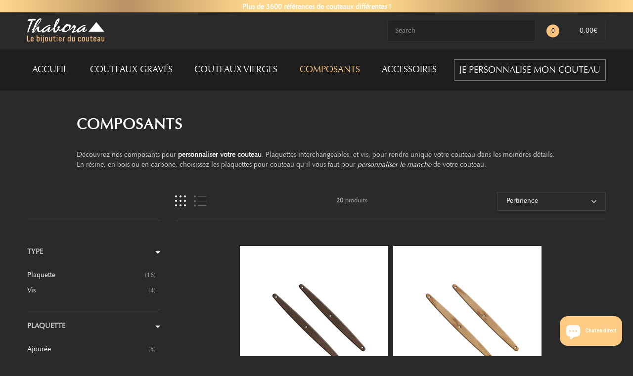

--- FILE ---
content_type: text/html; charset=utf-8
request_url: https://couteaux.thabora.com/collections/composants
body_size: 46194
content:
<!DOCTYPE html>
<!--[if IE]><![endif]-->
<!--[if IE 8 ]><html dir="ltr" lang="en" class="ie8"><![endif]-->
<!--[if IE 9 ]><html dir="ltr" lang="en" class="ie9"><![endif]-->
<!--[if (gt IE 9)|!(IE)]><!-->
<html dir="ltr" lang="fr">
  <!--<![endif]-->
  <head>
    <!-- Basic page needs ================================================== -->
    <meta charset="UTF-8">
  <meta name="viewport" content="width=device-width, initial-scale=1.0, user-scalable=no" />
 <meta name="facebook-domain-verification" content="krw6r2lozg4svvlymxftjqsmcfhr98" />
    <meta http-equiv="X-UA-Compatible" content="IE=edge">
    
    <link rel="shortcut icon" href="//couteaux.thabora.com/cdn/shop/t/8/assets/favicon.png?v=129184420276096138431677512930" />
    <link rel="apple-touch-icon" href="//couteaux.thabora.com/cdn/shop/t/8/assets/favicon.png?v=129184420276096138431677512930" />

    
    <!-- Title and description ================================================== -->
    <title>
      Composants &ndash; COUTEAUX THABORA
    </title>
    
    <meta name="description" content="Découvrez nos composants pour personnaliser votre couteau. Plaquettes interchangeables, et vis, pour rendre unique votre couteau dans les moindres détails.En résine, en bois ou en carbone, choisissez les plaquettes pour couteau qu&#39;il vous faut pour personnaliser le manche de votre couteau.">
    
    <base href="https://couteaux.thabora.com/collections/composants" />

    <!-- Product meta ================================================== -->
    

<meta property="og:type" content="product.group">
<meta property="og:title" content="collection.title | strip_html">
<meta property="og:url" content="https://couteaux.thabora.com">




<meta property="og:description" content="Découvrez nos composants pour personnaliser votre couteau. Plaquettes interchangeables, et vis, pour rendre unique votre couteau dans les moindres détails.En résine, en bois ou en carbone, choisissez les plaquettes pour couteau qu&#39;il vous faut pour personnaliser le manche de votre couteau.">


<meta property="og:site_name" content="COUTEAUX THABORA">
    


<meta name="twitter:card" content="summary">




    <!-- Helpers ================================================== -->
    <link rel="canonical" href="https://couteaux.thabora.com/collections/composants">

    <!-- CSS ================================================== -->
    <link href="//couteaux.thabora.com/cdn/shop/t/8/assets/owl.carousel.min.css?v=100847393044616809951692969028" rel="stylesheet" type="text/css" media="all" />
    <link href="//couteaux.thabora.com/cdn/shop/t/8/assets/owl.theme.green.min.css?v=53962143477624300011677236024" rel="stylesheet" type="text/css" media="all" />
    <link href="//couteaux.thabora.com/cdn/shop/t/8/assets/menu.css?v=182278540053380413421696229903" rel="stylesheet" type="text/css" media="all" />
    <link href="//couteaux.thabora.com/cdn/shop/t/8/assets/animate.css?v=56360581960268441961677236024" rel="stylesheet" type="text/css" media="all" />
    <link href="//couteaux.thabora.com/cdn/shop/t/8/assets/bootstrap.min.css?v=174676088110149239011677236024" rel="stylesheet" type="text/css" media="all" /> 
    <link href="//maxcdn.bootstrapcdn.com/font-awesome/4.6.3/css/font-awesome.min.css" rel="stylesheet" type="text/css" media="all" />
    <link href="//cdn.jsdelivr.net/npm/pixeden-stroke-7-icon@1.2.3/pe-icon-7-stroke/dist/pe-icon-7-stroke.min.css" rel="stylesheet" type="text/css" media="all" />
    <link href="//couteaux.thabora.com/cdn/shop/t/8/assets/pe-helper.css?v=146537683752987679521677236024" rel="stylesheet" type="text/css" media="all" />
    <link href="//code.ionicframework.com/ionicons/2.0.1/css/ionicons.min.css" rel="stylesheet" type="text/css" media="all" />
    <link href="//couteaux.thabora.com/cdn/shop/t/8/assets/stroke-gap-icons.css?v=13202034800526846651696229903" rel="stylesheet" type="text/css" media="all" />
    
  
  
  <link href="//fonts.googleapis.com/css?family=Lato:300,400,700,900" rel="stylesheet" type="text/css" media="all" />


  


  

 
    <link href="//couteaux.thabora.com/cdn/shop/t/8/assets/utm-a-s-heartbeat.css?v=125006397494316309871696229902" rel="stylesheet" type="text/css" media="all" />
    <link href="//couteaux.thabora.com/cdn/shop/t/8/assets/stylesheet.css?v=160021442565946465061756109667" rel="stylesheet" type="text/css" media="all" />
   
    <link href="//couteaux.thabora.com/cdn/shop/t/8/assets/ajaxlogin.css?v=110471483824167117431677236024" rel="stylesheet" type="text/css" media="all" />
    <link href="//couteaux.thabora.com/cdn/shop/t/8/assets/slideshow.css?v=122942581135588261321677512933" rel="stylesheet" type="text/css" media="all" />
    
    <link href="//couteaux.thabora.com/cdn/shop/t/8/assets/magnific-popup.css?v=108963132292021740651677236024" rel="stylesheet" type="text/css" media="all" />
    
    
    <link href="//couteaux.thabora.com/cdn/shop/t/8/assets/category.css?v=35560800521888848341677505853" rel="stylesheet" type="text/css" media="all" />    
    <link href="//couteaux.thabora.com/cdn/shop/t/8/assets/filter.css?v=155739369107762389001677512007" rel="stylesheet" type="text/css" media="all" />    
    
    <link href="//couteaux.thabora.com/cdn/shop/t/8/assets/custom.css?v=57495044000742588371722606432" rel="stylesheet" type="text/css" media="all" />
    <link href="//couteaux.thabora.com/cdn/shop/t/8/assets/personnaliser.css?v=121511724420481096481716293602" rel="stylesheet" type="text/css" media="all" />
    <link href="//couteaux.thabora.com/cdn/shop/t/8/assets/style.css?v=128105540167662565951693914862" rel="stylesheet" type="text/css" media="all" />
    <link href="//couteaux.thabora.com/cdn/shop/t/8/assets/responsive_perso.css?v=75731040872049418131716293645" rel="stylesheet" type="text/css" media="all" />
     <link href="//couteaux.thabora.com/cdn/shop/t/8/assets/ajust.css?v=30483922063332478611716293544" rel="stylesheet" type="text/css" media="all" />
    <link href="https://cdnjs.cloudflare.com/ajax/libs/toastr.js/2.1.3/toastr.min.css" rel="stylesheet" type="text/css" media="all" />
    <!-- Header hook for plugins ================================================== -->
    <script>window.performance && window.performance.mark && window.performance.mark('shopify.content_for_header.start');</script><meta name="google-site-verification" content="-Z78wo8glwjZz3GFEMwa5S--b993WpsV8OlR45SYjH0">
<meta name="facebook-domain-verification" content="ikyyxphgt6k8tmxpvseun61zojw21b">
<meta id="shopify-digital-wallet" name="shopify-digital-wallet" content="/68564582668/digital_wallets/dialog">
<meta name="shopify-checkout-api-token" content="bd5ac303c7d24192286ca154cfcb1d1a">
<link rel="alternate" type="application/atom+xml" title="Feed" href="/collections/composants.atom" />
<link rel="alternate" type="application/json+oembed" href="https://couteaux.thabora.com/collections/composants.oembed">
<script async="async" src="/checkouts/internal/preloads.js?locale=fr-FR"></script>
<script id="apple-pay-shop-capabilities" type="application/json">{"shopId":68564582668,"countryCode":"FR","currencyCode":"EUR","merchantCapabilities":["supports3DS"],"merchantId":"gid:\/\/shopify\/Shop\/68564582668","merchantName":"COUTEAUX THABORA","requiredBillingContactFields":["postalAddress","email"],"requiredShippingContactFields":["postalAddress","email"],"shippingType":"shipping","supportedNetworks":["visa","masterCard","amex","maestro"],"total":{"type":"pending","label":"COUTEAUX THABORA","amount":"1.00"},"shopifyPaymentsEnabled":true,"supportsSubscriptions":true}</script>
<script id="shopify-features" type="application/json">{"accessToken":"bd5ac303c7d24192286ca154cfcb1d1a","betas":["rich-media-storefront-analytics"],"domain":"couteaux.thabora.com","predictiveSearch":true,"shopId":68564582668,"locale":"fr"}</script>
<script>var Shopify = Shopify || {};
Shopify.shop = "98fd62.myshopify.com";
Shopify.locale = "fr";
Shopify.currency = {"active":"EUR","rate":"1.0"};
Shopify.country = "FR";
Shopify.theme = {"name":"Template en cours ","id":142560100620,"schema_name":"Mirora","schema_version":"2.0.0","theme_store_id":null,"role":"main"};
Shopify.theme.handle = "null";
Shopify.theme.style = {"id":null,"handle":null};
Shopify.cdnHost = "couteaux.thabora.com/cdn";
Shopify.routes = Shopify.routes || {};
Shopify.routes.root = "/";</script>
<script type="module">!function(o){(o.Shopify=o.Shopify||{}).modules=!0}(window);</script>
<script>!function(o){function n(){var o=[];function n(){o.push(Array.prototype.slice.apply(arguments))}return n.q=o,n}var t=o.Shopify=o.Shopify||{};t.loadFeatures=n(),t.autoloadFeatures=n()}(window);</script>
<script id="shop-js-analytics" type="application/json">{"pageType":"collection"}</script>
<script defer="defer" async type="module" src="//couteaux.thabora.com/cdn/shopifycloud/shop-js/modules/v2/client.init-shop-cart-sync_BcDpqI9l.fr.esm.js"></script>
<script defer="defer" async type="module" src="//couteaux.thabora.com/cdn/shopifycloud/shop-js/modules/v2/chunk.common_a1Rf5Dlz.esm.js"></script>
<script defer="defer" async type="module" src="//couteaux.thabora.com/cdn/shopifycloud/shop-js/modules/v2/chunk.modal_Djra7sW9.esm.js"></script>
<script type="module">
  await import("//couteaux.thabora.com/cdn/shopifycloud/shop-js/modules/v2/client.init-shop-cart-sync_BcDpqI9l.fr.esm.js");
await import("//couteaux.thabora.com/cdn/shopifycloud/shop-js/modules/v2/chunk.common_a1Rf5Dlz.esm.js");
await import("//couteaux.thabora.com/cdn/shopifycloud/shop-js/modules/v2/chunk.modal_Djra7sW9.esm.js");

  window.Shopify.SignInWithShop?.initShopCartSync?.({"fedCMEnabled":true,"windoidEnabled":true});

</script>
<script>(function() {
  var isLoaded = false;
  function asyncLoad() {
    if (isLoaded) return;
    isLoaded = true;
    var urls = ["\/\/cdn.shopify.com\/s\/files\/1\/0257\/0108\/9360\/t\/85\/assets\/usf-license.js?shop=98fd62.myshopify.com","https:\/\/cdn.nfcube.com\/instafeed-b9b0593882312a651b1e1d09e05bfbde.js?shop=98fd62.myshopify.com"];
    for (var i = 0; i < urls.length; i++) {
      var s = document.createElement('script');
      s.type = 'text/javascript';
      s.async = true;
      s.src = urls[i];
      var x = document.getElementsByTagName('script')[0];
      x.parentNode.insertBefore(s, x);
    }
  };
  if(window.attachEvent) {
    window.attachEvent('onload', asyncLoad);
  } else {
    window.addEventListener('load', asyncLoad, false);
  }
})();</script>
<script id="__st">var __st={"a":68564582668,"offset":3600,"reqid":"55e0ead0-885b-4ef7-835f-d6ddaadeff3a-1769317752","pageurl":"couteaux.thabora.com\/collections\/composants","u":"99b9980c3ab1","p":"collection","rtyp":"collection","rid":496303866124};</script>
<script>window.ShopifyPaypalV4VisibilityTracking = true;</script>
<script id="captcha-bootstrap">!function(){'use strict';const t='contact',e='account',n='new_comment',o=[[t,t],['blogs',n],['comments',n],[t,'customer']],c=[[e,'customer_login'],[e,'guest_login'],[e,'recover_customer_password'],[e,'create_customer']],r=t=>t.map((([t,e])=>`form[action*='/${t}']:not([data-nocaptcha='true']) input[name='form_type'][value='${e}']`)).join(','),a=t=>()=>t?[...document.querySelectorAll(t)].map((t=>t.form)):[];function s(){const t=[...o],e=r(t);return a(e)}const i='password',u='form_key',d=['recaptcha-v3-token','g-recaptcha-response','h-captcha-response',i],f=()=>{try{return window.sessionStorage}catch{return}},m='__shopify_v',_=t=>t.elements[u];function p(t,e,n=!1){try{const o=window.sessionStorage,c=JSON.parse(o.getItem(e)),{data:r}=function(t){const{data:e,action:n}=t;return t[m]||n?{data:e,action:n}:{data:t,action:n}}(c);for(const[e,n]of Object.entries(r))t.elements[e]&&(t.elements[e].value=n);n&&o.removeItem(e)}catch(o){console.error('form repopulation failed',{error:o})}}const l='form_type',E='cptcha';function T(t){t.dataset[E]=!0}const w=window,h=w.document,L='Shopify',v='ce_forms',y='captcha';let A=!1;((t,e)=>{const n=(g='f06e6c50-85a8-45c8-87d0-21a2b65856fe',I='https://cdn.shopify.com/shopifycloud/storefront-forms-hcaptcha/ce_storefront_forms_captcha_hcaptcha.v1.5.2.iife.js',D={infoText:'Protégé par hCaptcha',privacyText:'Confidentialité',termsText:'Conditions'},(t,e,n)=>{const o=w[L][v],c=o.bindForm;if(c)return c(t,g,e,D).then(n);var r;o.q.push([[t,g,e,D],n]),r=I,A||(h.body.append(Object.assign(h.createElement('script'),{id:'captcha-provider',async:!0,src:r})),A=!0)});var g,I,D;w[L]=w[L]||{},w[L][v]=w[L][v]||{},w[L][v].q=[],w[L][y]=w[L][y]||{},w[L][y].protect=function(t,e){n(t,void 0,e),T(t)},Object.freeze(w[L][y]),function(t,e,n,w,h,L){const[v,y,A,g]=function(t,e,n){const i=e?o:[],u=t?c:[],d=[...i,...u],f=r(d),m=r(i),_=r(d.filter((([t,e])=>n.includes(e))));return[a(f),a(m),a(_),s()]}(w,h,L),I=t=>{const e=t.target;return e instanceof HTMLFormElement?e:e&&e.form},D=t=>v().includes(t);t.addEventListener('submit',(t=>{const e=I(t);if(!e)return;const n=D(e)&&!e.dataset.hcaptchaBound&&!e.dataset.recaptchaBound,o=_(e),c=g().includes(e)&&(!o||!o.value);(n||c)&&t.preventDefault(),c&&!n&&(function(t){try{if(!f())return;!function(t){const e=f();if(!e)return;const n=_(t);if(!n)return;const o=n.value;o&&e.removeItem(o)}(t);const e=Array.from(Array(32),(()=>Math.random().toString(36)[2])).join('');!function(t,e){_(t)||t.append(Object.assign(document.createElement('input'),{type:'hidden',name:u})),t.elements[u].value=e}(t,e),function(t,e){const n=f();if(!n)return;const o=[...t.querySelectorAll(`input[type='${i}']`)].map((({name:t})=>t)),c=[...d,...o],r={};for(const[a,s]of new FormData(t).entries())c.includes(a)||(r[a]=s);n.setItem(e,JSON.stringify({[m]:1,action:t.action,data:r}))}(t,e)}catch(e){console.error('failed to persist form',e)}}(e),e.submit())}));const S=(t,e)=>{t&&!t.dataset[E]&&(n(t,e.some((e=>e===t))),T(t))};for(const o of['focusin','change'])t.addEventListener(o,(t=>{const e=I(t);D(e)&&S(e,y())}));const B=e.get('form_key'),M=e.get(l),P=B&&M;t.addEventListener('DOMContentLoaded',(()=>{const t=y();if(P)for(const e of t)e.elements[l].value===M&&p(e,B);[...new Set([...A(),...v().filter((t=>'true'===t.dataset.shopifyCaptcha))])].forEach((e=>S(e,t)))}))}(h,new URLSearchParams(w.location.search),n,t,e,['guest_login'])})(!0,!0)}();</script>
<script integrity="sha256-4kQ18oKyAcykRKYeNunJcIwy7WH5gtpwJnB7kiuLZ1E=" data-source-attribution="shopify.loadfeatures" defer="defer" src="//couteaux.thabora.com/cdn/shopifycloud/storefront/assets/storefront/load_feature-a0a9edcb.js" crossorigin="anonymous"></script>
<script data-source-attribution="shopify.dynamic_checkout.dynamic.init">var Shopify=Shopify||{};Shopify.PaymentButton=Shopify.PaymentButton||{isStorefrontPortableWallets:!0,init:function(){window.Shopify.PaymentButton.init=function(){};var t=document.createElement("script");t.src="https://couteaux.thabora.com/cdn/shopifycloud/portable-wallets/latest/portable-wallets.fr.js",t.type="module",document.head.appendChild(t)}};
</script>
<script data-source-attribution="shopify.dynamic_checkout.buyer_consent">
  function portableWalletsHideBuyerConsent(e){var t=document.getElementById("shopify-buyer-consent"),n=document.getElementById("shopify-subscription-policy-button");t&&n&&(t.classList.add("hidden"),t.setAttribute("aria-hidden","true"),n.removeEventListener("click",e))}function portableWalletsShowBuyerConsent(e){var t=document.getElementById("shopify-buyer-consent"),n=document.getElementById("shopify-subscription-policy-button");t&&n&&(t.classList.remove("hidden"),t.removeAttribute("aria-hidden"),n.addEventListener("click",e))}window.Shopify?.PaymentButton&&(window.Shopify.PaymentButton.hideBuyerConsent=portableWalletsHideBuyerConsent,window.Shopify.PaymentButton.showBuyerConsent=portableWalletsShowBuyerConsent);
</script>
<script data-source-attribution="shopify.dynamic_checkout.cart.bootstrap">document.addEventListener("DOMContentLoaded",(function(){function t(){return document.querySelector("shopify-accelerated-checkout-cart, shopify-accelerated-checkout")}if(t())Shopify.PaymentButton.init();else{new MutationObserver((function(e,n){t()&&(Shopify.PaymentButton.init(),n.disconnect())})).observe(document.body,{childList:!0,subtree:!0})}}));
</script>
<link id="shopify-accelerated-checkout-styles" rel="stylesheet" media="screen" href="https://couteaux.thabora.com/cdn/shopifycloud/portable-wallets/latest/accelerated-checkout-backwards-compat.css" crossorigin="anonymous">
<style id="shopify-accelerated-checkout-cart">
        #shopify-buyer-consent {
  margin-top: 1em;
  display: inline-block;
  width: 100%;
}

#shopify-buyer-consent.hidden {
  display: none;
}

#shopify-subscription-policy-button {
  background: none;
  border: none;
  padding: 0;
  text-decoration: underline;
  font-size: inherit;
  cursor: pointer;
}

#shopify-subscription-policy-button::before {
  box-shadow: none;
}

      </style>

<script>window.performance && window.performance.mark && window.performance.mark('shopify.content_for_header.end');</script>
<script>window._usfTheme={
    id:141757874444,
    name:"Mirora",
    version:"2.0.0",
    vendor:"Masstechnologist",
    applied:1,
    assetUrl:"//couteaux.thabora.com/cdn/shop/t/8/assets/usf-boot.js?v=138393209830425170531698060804"
};
window._usfCustomerTags = null;
window._usfCollectionId = 496303866124;
window._usfCollectionDefaultSort = "manual";
window._usfLocale = "fr";
window._usfRootUrl = "\/";
window.usf = {
  settings: {"online":1,"version":"1.0.2.4112","shop":"98fd62.myshopify.com","siteId":"93ab45cf-0bef-4b7b-b53a-19d9216cfed3","resUrl":"//cdn.shopify.com/s/files/1/0257/0108/9360/t/85/assets/","analyticsApiUrl":"https://svc-4-analytics-usf.hotyon.com/set","searchSvcUrl":"https://svc-4-usf.hotyon.com/","enabledPlugins":["preview-usf"],"showGotoTop":1,"mobileBreakpoint":767,"decimals":2,"useTrailingZeros":1,"decimalDisplay":",","thousandSeparator":"","currency":"EUR","priceLongFormat":"€{0} EUR","priceFormat":"€{0}","plugins":{},"revision":107,"filters":{},"instantSearch":{"online":1,"searchBoxSelector":"input[name=q]","numOfSuggestions":6,"numOfProductMatches":6,"numOfCollections":4,"numOfPages":4},"search":{"online":1,"sortFields":["r","title","-title"],"searchResultsUrl":"/pages/search-results","more":"infinite","itemsPerPage":28,"imageSizeType":"fixed","imageSize":"600,350","showSearchInputOnSearchPage":1,"showAltImage":1,"showSale":1,"showSoldOut":1,"canChangeUrl":1},"collections":{"online":1,"collectionsPageUrl":"/pages/collections"},"filterNavigation":{"showSingle":1,"showProductCount":1},"darkMode":1,"translation_en":{"search":"Search","latestSearches":"Latest searches","popularSearches":"Popular searches","viewAllResultsFor":"view all results for <span class=\"usf-highlight\">{0}</span>","viewAllResults":"view all results","noMatchesFoundFor":"No matches found for \"<b>{0}</b>\". Please try again with a different term.","productSearchResultWithTermSummary":"<b>{0}</b> results for '<b>{1}</b>'","productSearchResultSummary":"<b>{0}</b> products","productSearchNoResults":"<h2>No matching for '<b>{0}</b>'.</h2><p>But don't give up – check the filters, spelling or try less specific search terms.</p>","productSearchNoResultsEmptyTerm":"<h2>No results found.</h2><p>But don't give up – check the filters or try less specific terms.</p>","clearAll":"Clear all","clear":"Clear","clearAllFilters":"Clear all filters","clearFiltersBy":"Clear filters by {0}","filterBy":"Filter by {0}","sort":"Sort","sortBy_r":"Relevance","sortBy_title":"Description : A-Z","sortBy_-title":"Description : Z-A","sortBy_date":"Date: Old to New","sortBy_-date":"Date: New to Old","sortBy_price":"Price: Low to High","sortBy_-price":"Price: High to Low","sortBy_-discount":"Discount: High to Low","sortBy_bestselling":"Best selling","sortBy_-available":"Inventory: High to Low","sortBy_producttype":"Product Type: A-Z","sortBy_-producttype":"Product Type: Z-A","filters":"Filters","filterOptions":"Filter options","clearFilterOptions":"Clear all filter options","youHaveViewed":"You've viewed {0} of {1} products","loadMore":"Load more","loadPrev":"Load previous","productMatches":"Product matches","trending":"Trending","didYouMean":"Sorry, nothing found for '<b>{0}</b>'.<br>Did you mean '<b>{1}</b>'?","searchSuggestions":"Search suggestions","quantity":"Quantity","selectedVariantNotAvailable":"The selected variant is not available.","addToCart":"Add to cart","seeFullDetails":"See full details","chooseOptions":"Choose options","quickView":"Quick view","sale":"Sale","save":"Save","soldOut":"Sold out","viewItems":"View items","more":"More","all":"All","prevPage":"Previous page","gotoPage":"Go to page {0}","nextPage":"Next page","from":"From","collections":"Collections","pages":"Pages","sortBy_metafield:custom.finition_du_squelette":"custom.finition_du_squelette: A-Z","sortBy_-metafield:custom.finition_du_squelette":"custom.finition_du_squelette: Z-A","sortBy_metafield:custom.plaquette":"custom.plaquette: A-Z","sortBy_-metafield:custom.plaquette":"custom.plaquette: Z-A","sortBy_metafield:custom.matiere":"custom.matiere: A-Z","sortBy_-metafield:custom.matiere":"custom.matiere: Z-A"},"translation_fr":{"search":"Rechercher","latestSearches":"Dernières recherches","popularSearches":"Recherches fréquentes","viewAllResultsFor":"Voir tous les résultats pour <span class=\"usf-highlight\">{0}</span>","viewAllResults":"Voir tous les résultats ","noMatchesFoundFor":"Aucun résultat trouvé pour \"<b>{0}</b>\". Merci d'utiliser un terme différent","productSearchResultWithTermSummary":"<b>{0}</b> résultat(s) pour '<b>{1}</b>'","productSearchResultSummary":"<b>{0}</b> produits","productSearchNoResults":"<h2>No matching for '<b>{0}</b>'.</h2><p>But don't give up – check the filters, spelling or try less specific search terms.</p>","productSearchNoResultsEmptyTerm":"<h2>No results found.</h2><p>But don't give up – check the filters or try less specific terms.</p>","clearAll":"Tout supprimer","clear":"Tout décocher","clearAllFilters":"Supprimer tous les filtres","clearFiltersBy":"Clear filters by {0}","filterBy":"Filtrer par {0}","sort":"Tri","sortBy_r":"Pertinence","sortBy_title":"Titre: A-Z","sortBy_-title":"Titre: Z-A","sortBy_date":"Date : du plus ancien au plus récent","sortBy_-date":"Date : du plus récent au plus ancien","sortBy_price":"Prix : du - cher au + cher","sortBy_-price":"Prix : du + cher au - cher","sortBy_-discount":"Discount: High to Low","sortBy_bestselling":"Meilleurs ventes","sortBy_-available":"Inventory: High to Low","sortBy_producttype":"Type de produit par ordre croissant","sortBy_-producttype":"Type de produit par ordre décroissant","filters":"Filtres","filterOptions":"Rechercher","clearFilterOptions":"Supprimer toutes les optiosn de filtre","youHaveViewed":"You've viewed {0} of {1} products","loadMore":"Charger plus","loadPrev":"Load previous","productMatches":"Product matches","trending":"Trending","didYouMean":"Désolé, aucun résult trouvé pour'<b>{0}</b>'.<br>Voulez vous dire  '<b>{1}</b>'?","searchSuggestions":"Suggestions","quantity":"Quantité","selectedVariantNotAvailable":"The selected variant is not available.","addToCart":"Ajouter au panier","seeFullDetails":"See full details","chooseOptions":"Choisir les options","quickView":"Vue rapide","sale":"Sale","save":"Save","soldOut":"Sold out","viewItems":"Voir","more":"More","all":"All","prevPage":"Page précédente","gotoPage":"Go to page {0}","nextPage":"Page suivante","from":"From","collections":"Collections","pages":"Pages","sortBy_metafield:custom.finition_du_squelette":"custom.finition_du_squelette: A-Z","sortBy_-metafield:custom.finition_du_squelette":"custom.finition_du_squelette: Z-A","sortBy_metafield:custom.plaquette":"custom.plaquette: A-Z","sortBy_-metafield:custom.plaquette":"custom.plaquette: Z-A","sortBy_metafield:custom.matiere":"custom.matiere: A-Z","sortBy_-metafield:custom.matiere":"custom.matiere: Z-A","sortBy_option:Couleur des vis":"Couleur des vis: A-Z","sortBy_-option:Couleur des vis":"Couleur des vis: Z-A","sortBy_option:Style":"Style: A-Z","sortBy_-option:Style":"Style: Z-A","sortBy_option:Logo":"Logo: A-Z","sortBy_-option:Logo":"Logo: Z-A","sortBy_option:Title":"Title: A-Z","sortBy_-option:Title":"Title: Z-A","sortBy_metafield:custom.soustypearticle":"custom.soustypearticle: A-Z","sortBy_-metafield:custom.soustypearticle":"custom.soustypearticle: Z-A","sortBy_metafield:custom.logo":"custom.logo: A-Z","sortBy_-metafield:custom.logo":"custom.logo: Z-A","sortBy_metafield:MyNamespace.MyKey1":"MyNamespace.MyKey1: A-Z","sortBy_-metafield:MyNamespace.MyKey1":"MyNamespace.MyKey1: Z-A","sortBy_metafield:custom.reference_interne":"custom.reference_interne: A-Z","sortBy_-metafield:custom.reference_interne":"custom.reference_interne: Z-A","sortBy_metafield:custom.sous_famille":"custom.sous_famille: A-Z","sortBy_-metafield:custom.sous_famille":"custom.sous_famille: Z-A"}}
}
</script>
<script src="//couteaux.thabora.com/cdn/shop/t/8/assets/usf-boot.js?v=138393209830425170531698060804" async></script>

    

<!--[if lt IE 9]>
<script src="//cdnjs.cloudflare.com/ajax/libs/html5shiv/3.7.2/html5shiv.min.js" type="text/javascript"></script>
<script src="//couteaux.thabora.com/cdn/shop/t/8/assets/respond.min.js?v=52248677837542619231677236024" type="text/javascript"></script>
<link href="//couteaux.thabora.com/cdn/shop/t/8/assets/respond-proxy.html" id="respond-proxy" rel="respond-proxy" />
<link href="//couteaux.thabora.com/search?q=aaf325b13cc2993a2a35b07801321e92" id="respond-redirect" rel="respond-redirect" />
<script src="//couteaux.thabora.com/search?q=aaf325b13cc2993a2a35b07801321e92" type="text/javascript"></script>
<script src="//couteaux.thabora.com/cdn/shop/t/8/assets/es5-shim.min.js?v=162403747125444000461677236024" type="text/javascript"></script>
<![endif]-->
<!--[if (lte IE 9) ]><script src="//couteaux.thabora.com/cdn/shop/t/8/assets/match-media.min.js?v=8201" type="text/javascript"></script><![endif]-->


    <!-- JavaScripts-->
    <script src="//couteaux.thabora.com/cdn/shop/t/8/assets/jquery-2.1.1.min.js?v=50105407026936964631677236024" type="text/javascript"></script>
    <script src="//couteaux.thabora.com/cdn/shop/t/8/assets/jquery-ui.min.js?v=151127516840298678021677236024" type="text/javascript"></script>
    <script src="//couteaux.thabora.com/cdn/shop/t/8/assets/bootstrap.min.js?v=135618559580299884151677236024" type="text/javascript"></script>
    <script src="//couteaux.thabora.com/cdn/shop/t/8/assets/owl.carousel.min.js?v=75652519014748899001692970856" type="text/javascript"></script> 
    <script src="//couteaux.thabora.com/cdn/shop/t/8/assets/jquery.plugin.min.js?v=143752881668575119931677236024" type="text/javascript"></script>
    <script src="//couteaux.thabora.com/cdn/shop/t/8/assets/jquery.countdown.min.js?v=179067753610155927421677236024" type="text/javascript"></script>
    <script src="//couteaux.thabora.com/cdn/shop/t/8/assets/menu.js?v=167354838605185808791677236024" type="text/javascript"></script>
   
    
    <script src="//couteaux.thabora.com/cdn/shop/t/8/assets/grid.js?v=40603382936728512871677236024" type="text/javascript"></script>
    <script src="//couteaux.thabora.com/cdn/shop/t/8/assets/filter.js?v=157147635075619349441677236024" type="text/javascript"></script>    
    
    <script src="//couteaux.thabora.com/cdn/shop/t/8/assets/jquery.nivo.slider.js?v=147832297265317955471677236024" type="text/javascript"></script>
    <script src="//couteaux.thabora.com/cdn/shop/t/8/assets/moment.min.js?v=12766354955387885901677236024" type="text/javascript"></script>
    <script src="//couteaux.thabora.com/cdn/shop/t/8/assets/jquery.bpopup.min.js?v=122137806088379782741677236024" type="text/javascript"></script>
    <script src="//couteaux.thabora.com/cdn/shop/t/8/assets/jquery.cookie.js?v=130922198264103081081677236024" type="text/javascript"></script>
    
    <script src="//couteaux.thabora.com/cdn/shop/t/8/assets/common.js?v=179144702561240475621677236024" type="text/javascript"></script>
    <script src="//couteaux.thabora.com/cdn/shop/t/8/assets/jquery.magnific-popup.min.js?v=132335878410273497401677236024" type="text/javascript"></script>
    <script src="https://cdnjs.cloudflare.com/ajax/libs/toastr.js/2.1.3/toastr.min.js" type="text/javascript"></script>
    <script src="//cdnjs.cloudflare.com/ajax/libs/lazysizes/5.3.2/lazysizes.min.js" defer="defer"></script>
    
    <script src="//couteaux.thabora.com/cdn/shop/t/8/assets/shipping-cart.js?v=97679684743019850671701964676" type="text/javascript"></script>
    <script src="//couteaux.thabora.com/cdn/shopifycloud/storefront/assets/themes_support/option_selection-b017cd28.js" type="text/javascript"></script>
    
  
 <!--begin-boost-pfs-filter-css-->
   
 <!--end-boost-pfs-filter-css-->

 

 <!--begin-boost-pfs-filter-css-->
   <link href="//couteaux.thabora.com/cdn/shop/t/8/assets/boost-pfs-init.css?v=118915735025855211271677236024" rel="stylesheet" type="text/css" media="all" />
  <link rel="preload stylesheet" href="//couteaux.thabora.com/cdn/shop/t/8/assets/boost-pfs-general.css?v=70411063295921466291677236024" as="style">
  <link rel="preload stylesheet" href="//couteaux.thabora.com/cdn/shop/t/8/assets/boost-pfs-otp.css?v=99239451087042354351677236024" as="style"><link href="//couteaux.thabora.com/cdn/shop/t/8/assets/boost-pfs-custom.css?v=79579138159661985691677236024" rel="stylesheet" type="text/css" media="all" />
<style data-id="boost-pfs-style">
    .boost-pfs-filter-option-title-text {}

   .boost-pfs-filter-tree-v .boost-pfs-filter-option-title-text:before {}
    .boost-pfs-filter-tree-v .boost-pfs-filter-option.boost-pfs-filter-option-collapsed .boost-pfs-filter-option-title-text:before {}
    .boost-pfs-filter-tree-h .boost-pfs-filter-option-title-heading:before {}

    .boost-pfs-filter-refine-by .boost-pfs-filter-option-title h3 {}

    .boost-pfs-filter-option-content .boost-pfs-filter-option-item-list .boost-pfs-filter-option-item button,
    .boost-pfs-filter-option-content .boost-pfs-filter-option-item-list .boost-pfs-filter-option-item .boost-pfs-filter-button,
    .boost-pfs-filter-option-range-amount input,
    .boost-pfs-filter-tree-v .boost-pfs-filter-refine-by .boost-pfs-filter-refine-by-items .refine-by-item,
    .boost-pfs-filter-refine-by-wrapper-v .boost-pfs-filter-refine-by .boost-pfs-filter-refine-by-items .refine-by-item,
    .boost-pfs-filter-refine-by .boost-pfs-filter-option-title,
    .boost-pfs-filter-refine-by .boost-pfs-filter-refine-by-items .refine-by-item>a,
    .boost-pfs-filter-refine-by>span,
    .boost-pfs-filter-clear,
    .boost-pfs-filter-clear-all{}
    .boost-pfs-filter-tree-h .boost-pfs-filter-pc .boost-pfs-filter-refine-by-items .refine-by-item .boost-pfs-filter-clear .refine-by-type,
    .boost-pfs-filter-refine-by-wrapper-h .boost-pfs-filter-pc .boost-pfs-filter-refine-by-items .refine-by-item .boost-pfs-filter-clear .refine-by-type {}

    .boost-pfs-filter-option-multi-level-collections .boost-pfs-filter-option-multi-level-list .boost-pfs-filter-option-item .boost-pfs-filter-button-arrow .boost-pfs-arrow:before,
    .boost-pfs-filter-option-multi-level-tag .boost-pfs-filter-option-multi-level-list .boost-pfs-filter-option-item .boost-pfs-filter-button-arrow .boost-pfs-arrow:before {}

    .boost-pfs-filter-refine-by-wrapper-v .boost-pfs-filter-refine-by .boost-pfs-filter-refine-by-items .refine-by-item .boost-pfs-filter-clear:after,
    .boost-pfs-filter-refine-by-wrapper-v .boost-pfs-filter-refine-by .boost-pfs-filter-refine-by-items .refine-by-item .boost-pfs-filter-clear:before,
    .boost-pfs-filter-tree-v .boost-pfs-filter-refine-by .boost-pfs-filter-refine-by-items .refine-by-item .boost-pfs-filter-clear:after,
    .boost-pfs-filter-tree-v .boost-pfs-filter-refine-by .boost-pfs-filter-refine-by-items .refine-by-item .boost-pfs-filter-clear:before,
    .boost-pfs-filter-refine-by-wrapper-h .boost-pfs-filter-pc .boost-pfs-filter-refine-by-items .refine-by-item .boost-pfs-filter-clear:after,
    .boost-pfs-filter-refine-by-wrapper-h .boost-pfs-filter-pc .boost-pfs-filter-refine-by-items .refine-by-item .boost-pfs-filter-clear:before,
    .boost-pfs-filter-tree-h .boost-pfs-filter-pc .boost-pfs-filter-refine-by-items .refine-by-item .boost-pfs-filter-clear:after,
    .boost-pfs-filter-tree-h .boost-pfs-filter-pc .boost-pfs-filter-refine-by-items .refine-by-item .boost-pfs-filter-clear:before {}
    .boost-pfs-filter-option-range-slider .noUi-value-horizontal {}

    .boost-pfs-filter-tree-mobile-button button,
    .boost-pfs-filter-top-sorting-mobile button {}
    .boost-pfs-filter-top-sorting-mobile button>span:after {}
  </style><style data-id="boost-pfs-otp-style" type="text/css">
      .boost-pfs-quickview-btn {background: rgba(255,255,255,1);color: rgba(61,66,70,1);border-color: rgba(255,255,255,1);}
      .boost-pfs-quickview-btn svg {fill: rgba(61,66,70,1);}
      .boost-pfs-quickview-btn:hover {background: rgba(61,66,70,1);color: rgba(255,255,255,1);border-color: rgba(61,66,70,1);}
      .boost-pfs-quickview-btn:hover svg {fill: rgba(255,255,255,1);}
      .boost-pfs-addtocart-btn {background: rgba(0,0,0,1);color: rgba(255,255,255,1);border-color: rgba(0,0,0,1);}
      .boost-pfs-addtocart-btn svg {fill: rgba(255,255,255,1);}
      .boost-pfs-addtocart-btn:hover {background: rgba(61,66,70,1);color: rgba(255,255,255,1);border-color: rgba(61,66,70,1);}
      .boost-pfs-addtocart-btn:hover svg {fill: rgba(255,255,255,1);}
    </style>



 <!--end-boost-pfs-filter-css-->
<meta http-equiv="Expires" content="0" /> 
 
<!-- BEGIN app block: shopify://apps/yeps/blocks/yeps/e514c124-b6d8-42cf-8001-0defa550f08e --><script>
window.YepsID = '018ad722-48d9-12a2-fe0d-dae1fd4a4302';

window.YepsData = {"campaigns":[],"hacks":{}};
window.YepsActive = false;
window.YepsIsolate = true;
window.YepsMigrated = false;

window.YepsContext = {
  locale: 'fr',
  marketId: '45395149068',
  currency: 'EUR',
  pageType: 'collection',
  
  collectionId: '496303866124',
  
  
  
  
};
</script>


<!-- END app block --><!-- BEGIN app block: shopify://apps/rt-terms-and-conditions-box/blocks/app-embed/17661ca5-aeea-41b9-8091-d8f7233e8b22 --><script type='text/javascript'>
  window.roarJs = window.roarJs || {};
      roarJs.LegalConfig = {
          metafields: {
          shop: "98fd62.myshopify.com",
          settings: {"enabled":"1","param":{"message":"Je suis majeur et j'accepte les {link}","error_message":"Merci d'accepter nos Conditions générales de vente pour continuer.","error_display":"dialog","greeting":{"enabled":"1","message":"Merci d'accepter nos Conditions générales de vente pour continuer.","delay":"1"},"link_order":["link"],"links":{"link":{"label":"Conditions générales de ventes","target":"_self","url":"policies\/terms-of-sale","policy":"terms-of-service"}},"force_enabled":"0","optional":"0","optional_message_enabled":"0","optional_message_value":"Thank you! The page will be moved to the checkout page.","optional_checkbox_hidden":"0","time_enabled":"1","time_label":"Acceptation des conditions générales de vente","checkbox":"1"},"popup":{"title":"Terms and Conditions","width":"600","button":"Process to Checkout","icon_color":"#197bbd"},"style":{"checkbox":{"size":"20","color":"#f8c07c"},"message":{"font":"inherit","size":"14","customized":{"enabled":"1","color":"#ffffff","accent":"#0075ff","error":"#de3618"},"align":"right","padding":{"top":"0","right":"0","bottom":"0","left":"0"}}},"only1":"true","installer":{"142560100620":{"cart":{"selector":"#cart_form DIV.row","position":"after"},"minicart":null,"product":null}}},
          moneyFormat: "{{amount_with_comma_separator}}€"
      }
  }
</script>
<script src='https://cdn.shopify.com/extensions/019a2c75-764c-7925-b253-e24466484d41/legal-7/assets/legal.js' defer></script>


<!-- END app block --><!-- BEGIN app block: shopify://apps/judge-me-reviews/blocks/judgeme_core/61ccd3b1-a9f2-4160-9fe9-4fec8413e5d8 --><!-- Start of Judge.me Core -->






<link rel="dns-prefetch" href="https://cdnwidget.judge.me">
<link rel="dns-prefetch" href="https://cdn.judge.me">
<link rel="dns-prefetch" href="https://cdn1.judge.me">
<link rel="dns-prefetch" href="https://api.judge.me">

<script data-cfasync='false' class='jdgm-settings-script'>window.jdgmSettings={"pagination":5,"disable_web_reviews":false,"badge_no_review_text":"Aucun avis","badge_n_reviews_text":"{{ n }} avis","hide_badge_preview_if_no_reviews":true,"badge_hide_text":false,"enforce_center_preview_badge":false,"widget_title":"Avis Clients","widget_open_form_text":"Écrire un avis","widget_close_form_text":"Annuler l'avis","widget_refresh_page_text":"Actualiser la page","widget_summary_text":"Basé sur {{ number_of_reviews }} avis","widget_no_review_text":"Soyez le premier à écrire un avis","widget_name_field_text":"Nom d'affichage","widget_verified_name_field_text":"Nom vérifié (public)","widget_name_placeholder_text":"Nom d'affichage","widget_required_field_error_text":"Ce champ est obligatoire.","widget_email_field_text":"Adresse email","widget_verified_email_field_text":"Email vérifié (privé, ne peut pas être modifié)","widget_email_placeholder_text":"Votre adresse email","widget_email_field_error_text":"Veuillez entrer une adresse email valide.","widget_rating_field_text":"Évaluation","widget_review_title_field_text":"Titre de l'avis","widget_review_title_placeholder_text":"Donnez un titre à votre avis","widget_review_body_field_text":"Contenu de l'avis","widget_review_body_placeholder_text":"Commencez à écrire ici...","widget_pictures_field_text":"Photo/Vidéo (facultatif)","widget_submit_review_text":"Soumettre l'avis","widget_submit_verified_review_text":"Soumettre un avis vérifié","widget_submit_success_msg_with_auto_publish":"Merci ! Veuillez actualiser la page dans quelques instants pour voir votre avis. Vous pouvez supprimer ou modifier votre avis en vous connectant à \u003ca href='https://judge.me/login' target='_blank' rel='nofollow noopener'\u003eJudge.me\u003c/a\u003e","widget_submit_success_msg_no_auto_publish":"Merci ! Votre avis sera publié dès qu'il sera approuvé par l'administrateur de la boutique. Vous pouvez supprimer ou modifier votre avis en vous connectant à \u003ca href='https://judge.me/login' target='_blank' rel='nofollow noopener'\u003eJudge.me\u003c/a\u003e","widget_show_default_reviews_out_of_total_text":"Affichage de {{ n_reviews_shown }} sur {{ n_reviews }} avis.","widget_show_all_link_text":"Tout afficher","widget_show_less_link_text":"Afficher moins","widget_author_said_text":"{{ reviewer_name }} a dit :","widget_days_text":"il y a {{ n }} jour/jours","widget_weeks_text":"il y a {{ n }} semaine/semaines","widget_months_text":"il y a {{ n }} mois","widget_years_text":"il y a {{ n }} an/ans","widget_yesterday_text":"Hier","widget_today_text":"Aujourd'hui","widget_replied_text":"\u003e\u003e {{ shop_name }} a répondu :","widget_read_more_text":"Lire plus","widget_reviewer_name_as_initial":"","widget_rating_filter_color":"#fbcd0a","widget_rating_filter_see_all_text":"Voir tous les avis","widget_sorting_most_recent_text":"Plus récents","widget_sorting_highest_rating_text":"Meilleures notes","widget_sorting_lowest_rating_text":"Notes les plus basses","widget_sorting_with_pictures_text":"Uniquement les photos","widget_sorting_most_helpful_text":"Plus utiles","widget_open_question_form_text":"Poser une question","widget_reviews_subtab_text":"Avis","widget_questions_subtab_text":"Questions","widget_question_label_text":"Question","widget_answer_label_text":"Réponse","widget_question_placeholder_text":"Écrivez votre question ici","widget_submit_question_text":"Soumettre la question","widget_question_submit_success_text":"Merci pour votre question ! Nous vous notifierons dès qu'elle aura une réponse.","verified_badge_text":"Vérifié","verified_badge_bg_color":"","verified_badge_text_color":"","verified_badge_placement":"left-of-reviewer-name","widget_review_max_height":"","widget_hide_border":false,"widget_social_share":false,"widget_thumb":false,"widget_review_location_show":false,"widget_location_format":"","all_reviews_include_out_of_store_products":true,"all_reviews_out_of_store_text":"(hors boutique)","all_reviews_pagination":100,"all_reviews_product_name_prefix_text":"à propos de","enable_review_pictures":true,"enable_question_anwser":false,"widget_theme":"default","review_date_format":"dd/mm/yyyy","default_sort_method":"most-recent","widget_product_reviews_subtab_text":"Avis Produits","widget_shop_reviews_subtab_text":"Avis Boutique","widget_other_products_reviews_text":"Avis pour d'autres produits","widget_store_reviews_subtab_text":"Avis de la boutique","widget_no_store_reviews_text":"Cette boutique n'a pas encore reçu d'avis","widget_web_restriction_product_reviews_text":"Ce produit n'a pas encore reçu d'avis","widget_no_items_text":"Aucun élément trouvé","widget_show_more_text":"Afficher plus","widget_write_a_store_review_text":"Écrire un avis sur la boutique","widget_other_languages_heading":"Avis dans d'autres langues","widget_translate_review_text":"Traduire l'avis en {{ language }}","widget_translating_review_text":"Traduction en cours...","widget_show_original_translation_text":"Afficher l'original ({{ language }})","widget_translate_review_failed_text":"Impossible de traduire cet avis.","widget_translate_review_retry_text":"Réessayer","widget_translate_review_try_again_later_text":"Réessayez plus tard","show_product_url_for_grouped_product":false,"widget_sorting_pictures_first_text":"Photos en premier","show_pictures_on_all_rev_page_mobile":false,"show_pictures_on_all_rev_page_desktop":false,"floating_tab_hide_mobile_install_preference":false,"floating_tab_button_name":"★ Avis","floating_tab_title":"Laissons nos clients parler pour nous","floating_tab_button_color":"","floating_tab_button_background_color":"","floating_tab_url":"","floating_tab_url_enabled":false,"floating_tab_tab_style":"text","all_reviews_text_badge_text":"Les clients nous notent {{ shop.metafields.judgeme.all_reviews_rating | round: 1 }}/5 basé sur {{ shop.metafields.judgeme.all_reviews_count }} avis.","all_reviews_text_badge_text_branded_style":"{{ shop.metafields.judgeme.all_reviews_rating | round: 1 }} sur 5 étoiles basé sur {{ shop.metafields.judgeme.all_reviews_count }} avis","is_all_reviews_text_badge_a_link":false,"show_stars_for_all_reviews_text_badge":false,"all_reviews_text_badge_url":"","all_reviews_text_style":"branded","all_reviews_text_color_style":"judgeme_brand_color","all_reviews_text_color":"#108474","all_reviews_text_show_jm_brand":true,"featured_carousel_show_header":true,"featured_carousel_title":"Nos clients parlent de nous","testimonials_carousel_title":"Les clients nous disent","videos_carousel_title":"Histoire de clients réels","cards_carousel_title":"Les clients nous disent","featured_carousel_count_text":"sur {{ n }} avis","featured_carousel_add_link_to_all_reviews_page":false,"featured_carousel_url":"","featured_carousel_show_images":true,"featured_carousel_autoslide_interval":5,"featured_carousel_arrows_on_the_sides":false,"featured_carousel_height":250,"featured_carousel_width":80,"featured_carousel_image_size":0,"featured_carousel_image_height":250,"featured_carousel_arrow_color":"#eeeeee","verified_count_badge_style":"branded","verified_count_badge_orientation":"horizontal","verified_count_badge_color_style":"judgeme_brand_color","verified_count_badge_color":"#108474","is_verified_count_badge_a_link":false,"verified_count_badge_url":"","verified_count_badge_show_jm_brand":true,"widget_rating_preset_default":5,"widget_first_sub_tab":"product-reviews","widget_show_histogram":true,"widget_histogram_use_custom_color":false,"widget_pagination_use_custom_color":false,"widget_star_use_custom_color":false,"widget_verified_badge_use_custom_color":false,"widget_write_review_use_custom_color":false,"picture_reminder_submit_button":"Upload Pictures","enable_review_videos":false,"mute_video_by_default":false,"widget_sorting_videos_first_text":"Vidéos en premier","widget_review_pending_text":"En attente","featured_carousel_items_for_large_screen":5,"social_share_options_order":"Facebook,Twitter","remove_microdata_snippet":false,"disable_json_ld":false,"enable_json_ld_products":false,"preview_badge_show_question_text":false,"preview_badge_no_question_text":"Aucune question","preview_badge_n_question_text":"{{ number_of_questions }} question/questions","qa_badge_show_icon":false,"qa_badge_position":"same-row","remove_judgeme_branding":false,"widget_add_search_bar":false,"widget_search_bar_placeholder":"Recherche","widget_sorting_verified_only_text":"Vérifiés uniquement","featured_carousel_theme":"aligned","featured_carousel_show_rating":true,"featured_carousel_show_title":true,"featured_carousel_show_body":true,"featured_carousel_show_date":false,"featured_carousel_show_reviewer":true,"featured_carousel_show_product":false,"featured_carousel_header_background_color":"#108474","featured_carousel_header_text_color":"#ffffff","featured_carousel_name_product_separator":"reviewed","featured_carousel_full_star_background":"#FED78C","featured_carousel_empty_star_background":"#dadada","featured_carousel_vertical_theme_background":"#f9fafb","featured_carousel_verified_badge_enable":false,"featured_carousel_verified_badge_color":"#FED78C","featured_carousel_border_style":"round","featured_carousel_review_line_length_limit":3,"featured_carousel_more_reviews_button_text":"Lire plus d'avis","featured_carousel_view_product_button_text":"Voir le produit","all_reviews_page_load_reviews_on":"scroll","all_reviews_page_load_more_text":"Charger plus d'avis","disable_fb_tab_reviews":false,"enable_ajax_cdn_cache":false,"widget_advanced_speed_features":5,"widget_public_name_text":"affiché publiquement comme","default_reviewer_name":"John Smith","default_reviewer_name_has_non_latin":true,"widget_reviewer_anonymous":"Anonyme","medals_widget_title":"Médailles d'avis Judge.me","medals_widget_background_color":"#f9fafb","medals_widget_position":"footer_all_pages","medals_widget_border_color":"#f9fafb","medals_widget_verified_text_position":"left","medals_widget_use_monochromatic_version":false,"medals_widget_elements_color":"#108474","show_reviewer_avatar":true,"widget_invalid_yt_video_url_error_text":"Pas une URL de vidéo YouTube","widget_max_length_field_error_text":"Veuillez ne pas dépasser {0} caractères.","widget_show_country_flag":false,"widget_show_collected_via_shop_app":true,"widget_verified_by_shop_badge_style":"light","widget_verified_by_shop_text":"Vérifié par la boutique","widget_show_photo_gallery":false,"widget_load_with_code_splitting":true,"widget_ugc_install_preference":false,"widget_ugc_title":"Fait par nous, partagé par vous","widget_ugc_subtitle":"Taguez-nous pour voir votre photo mise en avant sur notre page","widget_ugc_arrows_color":"#ffffff","widget_ugc_primary_button_text":"Acheter maintenant","widget_ugc_primary_button_background_color":"#108474","widget_ugc_primary_button_text_color":"#ffffff","widget_ugc_primary_button_border_width":"0","widget_ugc_primary_button_border_style":"none","widget_ugc_primary_button_border_color":"#108474","widget_ugc_primary_button_border_radius":"25","widget_ugc_secondary_button_text":"Charger plus","widget_ugc_secondary_button_background_color":"#ffffff","widget_ugc_secondary_button_text_color":"#108474","widget_ugc_secondary_button_border_width":"2","widget_ugc_secondary_button_border_style":"solid","widget_ugc_secondary_button_border_color":"#108474","widget_ugc_secondary_button_border_radius":"25","widget_ugc_reviews_button_text":"Voir les avis","widget_ugc_reviews_button_background_color":"#ffffff","widget_ugc_reviews_button_text_color":"#108474","widget_ugc_reviews_button_border_width":"2","widget_ugc_reviews_button_border_style":"solid","widget_ugc_reviews_button_border_color":"#108474","widget_ugc_reviews_button_border_radius":"25","widget_ugc_reviews_button_link_to":"judgeme-reviews-page","widget_ugc_show_post_date":true,"widget_ugc_max_width":"800","widget_rating_metafield_value_type":true,"widget_primary_color":"#FED78C","widget_enable_secondary_color":false,"widget_secondary_color":"#edf5f5","widget_summary_average_rating_text":"{{ average_rating }} sur 5","widget_media_grid_title":"Photos \u0026 vidéos clients","widget_media_grid_see_more_text":"Voir plus","widget_round_style":false,"widget_show_product_medals":true,"widget_verified_by_judgeme_text":"Vérifié par Judge.me","widget_show_store_medals":true,"widget_verified_by_judgeme_text_in_store_medals":"Vérifié par Judge.me","widget_media_field_exceed_quantity_message":"Désolé, nous ne pouvons accepter que {{ max_media }} pour un avis.","widget_media_field_exceed_limit_message":"{{ file_name }} est trop volumineux, veuillez sélectionner un {{ media_type }} de moins de {{ size_limit }}MB.","widget_review_submitted_text":"Avis soumis !","widget_question_submitted_text":"Question soumise !","widget_close_form_text_question":"Annuler","widget_write_your_answer_here_text":"Écrivez votre réponse ici","widget_enabled_branded_link":true,"widget_show_collected_by_judgeme":true,"widget_reviewer_name_color":"","widget_write_review_text_color":"","widget_write_review_bg_color":"","widget_collected_by_judgeme_text":"collecté par Judge.me","widget_pagination_type":"standard","widget_load_more_text":"Charger plus","widget_load_more_color":"#108474","widget_full_review_text":"Avis complet","widget_read_more_reviews_text":"Lire plus d'avis","widget_read_questions_text":"Lire les questions","widget_questions_and_answers_text":"Questions \u0026 Réponses","widget_verified_by_text":"Vérifié par","widget_verified_text":"Vérifié","widget_number_of_reviews_text":"{{ number_of_reviews }} avis","widget_back_button_text":"Retour","widget_next_button_text":"Suivant","widget_custom_forms_filter_button":"Filtres","custom_forms_style":"horizontal","widget_show_review_information":false,"how_reviews_are_collected":"Comment les avis sont-ils collectés ?","widget_show_review_keywords":false,"widget_gdpr_statement":"Comment nous utilisons vos données : Nous vous contacterons uniquement à propos de l'avis que vous avez laissé, et seulement si nécessaire. En soumettant votre avis, vous acceptez les \u003ca href='https://judge.me/terms' target='_blank' rel='nofollow noopener'\u003econditions\u003c/a\u003e, la \u003ca href='https://judge.me/privacy' target='_blank' rel='nofollow noopener'\u003epolitique de confidentialité\u003c/a\u003e et les \u003ca href='https://judge.me/content-policy' target='_blank' rel='nofollow noopener'\u003epolitiques de contenu\u003c/a\u003e de Judge.me.","widget_multilingual_sorting_enabled":false,"widget_translate_review_content_enabled":false,"widget_translate_review_content_method":"manual","popup_widget_review_selection":"automatically_with_pictures","popup_widget_round_border_style":true,"popup_widget_show_title":true,"popup_widget_show_body":true,"popup_widget_show_reviewer":false,"popup_widget_show_product":true,"popup_widget_show_pictures":true,"popup_widget_use_review_picture":true,"popup_widget_show_on_home_page":true,"popup_widget_show_on_product_page":true,"popup_widget_show_on_collection_page":true,"popup_widget_show_on_cart_page":true,"popup_widget_position":"bottom_left","popup_widget_first_review_delay":5,"popup_widget_duration":5,"popup_widget_interval":5,"popup_widget_review_count":5,"popup_widget_hide_on_mobile":true,"review_snippet_widget_round_border_style":true,"review_snippet_widget_card_color":"#FFFFFF","review_snippet_widget_slider_arrows_background_color":"#FFFFFF","review_snippet_widget_slider_arrows_color":"#000000","review_snippet_widget_star_color":"#108474","show_product_variant":false,"all_reviews_product_variant_label_text":"Variante : ","widget_show_verified_branding":false,"widget_ai_summary_title":"Les clients disent","widget_ai_summary_disclaimer":"Résumé des avis généré par IA basé sur les avis clients récents","widget_show_ai_summary":false,"widget_show_ai_summary_bg":false,"widget_show_review_title_input":true,"redirect_reviewers_invited_via_email":"external_form","request_store_review_after_product_review":false,"request_review_other_products_in_order":false,"review_form_color_scheme":"default","review_form_corner_style":"square","review_form_star_color":{},"review_form_text_color":"#333333","review_form_background_color":"#ffffff","review_form_field_background_color":"#fafafa","review_form_button_color":{},"review_form_button_text_color":"#ffffff","review_form_modal_overlay_color":"#000000","review_content_screen_title_text":"Comment évalueriez-vous ce produit ?","review_content_introduction_text":"Nous serions ravis que vous partagiez un peu votre expérience.","store_review_form_title_text":"Comment évalueriez-vous cette boutique ?","store_review_form_introduction_text":"Nous serions ravis que vous partagiez un peu votre expérience.","show_review_guidance_text":true,"one_star_review_guidance_text":"Mauvais","five_star_review_guidance_text":"Excellent","customer_information_screen_title_text":"À propos de vous","customer_information_introduction_text":"Veuillez nous en dire plus sur vous.","custom_questions_screen_title_text":"Votre expérience en détail","custom_questions_introduction_text":"Voici quelques questions pour nous aider à mieux comprendre votre expérience.","review_submitted_screen_title_text":"Merci pour votre avis !","review_submitted_screen_thank_you_text":"Nous le traitons et il apparaîtra bientôt dans la boutique.","review_submitted_screen_email_verification_text":"Veuillez confirmer votre email en cliquant sur le lien que nous venons de vous envoyer. Cela nous aide à maintenir des avis authentiques.","review_submitted_request_store_review_text":"Aimeriez-vous partager votre expérience d'achat avec nous ?","review_submitted_review_other_products_text":"Aimeriez-vous évaluer ces produits ?","store_review_screen_title_text":"Voulez-vous partager votre expérience de shopping avec nous ?","store_review_introduction_text":"Nous apprécions votre retour d'expérience et nous l'utilisons pour nous améliorer. Veuillez partager vos pensées ou suggestions.","reviewer_media_screen_title_picture_text":"Partager une photo","reviewer_media_introduction_picture_text":"Téléchargez une photo pour étayer votre avis.","reviewer_media_screen_title_video_text":"Partager une vidéo","reviewer_media_introduction_video_text":"Téléchargez une vidéo pour étayer votre avis.","reviewer_media_screen_title_picture_or_video_text":"Partager une photo ou une vidéo","reviewer_media_introduction_picture_or_video_text":"Téléchargez une photo ou une vidéo pour étayer votre avis.","reviewer_media_youtube_url_text":"Collez votre URL Youtube ici","advanced_settings_next_step_button_text":"Suivant","advanced_settings_close_review_button_text":"Fermer","modal_write_review_flow":false,"write_review_flow_required_text":"Obligatoire","write_review_flow_privacy_message_text":"Nous respectons votre vie privée.","write_review_flow_anonymous_text":"Avis anonyme","write_review_flow_visibility_text":"Ne sera pas visible pour les autres clients.","write_review_flow_multiple_selection_help_text":"Sélectionnez autant que vous le souhaitez","write_review_flow_single_selection_help_text":"Sélectionnez une option","write_review_flow_required_field_error_text":"Ce champ est obligatoire","write_review_flow_invalid_email_error_text":"Veuillez saisir une adresse email valide","write_review_flow_max_length_error_text":"Max. {{ max_length }} caractères.","write_review_flow_media_upload_text":"\u003cb\u003eCliquez pour télécharger\u003c/b\u003e ou glissez-déposez","write_review_flow_gdpr_statement":"Nous vous contacterons uniquement au sujet de votre avis si nécessaire. En soumettant votre avis, vous acceptez nos \u003ca href='https://judge.me/terms' target='_blank' rel='nofollow noopener'\u003econditions d'utilisation\u003c/a\u003e et notre \u003ca href='https://judge.me/privacy' target='_blank' rel='nofollow noopener'\u003epolitique de confidentialité\u003c/a\u003e.","rating_only_reviews_enabled":false,"show_negative_reviews_help_screen":false,"new_review_flow_help_screen_rating_threshold":3,"negative_review_resolution_screen_title_text":"Dites-nous plus","negative_review_resolution_text":"Votre expérience est importante pour nous. S'il y a eu des problèmes avec votre achat, nous sommes là pour vous aider. N'hésitez pas à nous contacter, nous aimerions avoir l'opportunité de corriger les choses.","negative_review_resolution_button_text":"Contactez-nous","negative_review_resolution_proceed_with_review_text":"Laisser un avis","negative_review_resolution_subject":"Problème avec l'achat de {{ shop_name }}.{{ order_name }}","preview_badge_collection_page_install_status":false,"widget_review_custom_css":"","preview_badge_custom_css":"","preview_badge_stars_count":"5-stars","featured_carousel_custom_css":"","floating_tab_custom_css":"","all_reviews_widget_custom_css":"","medals_widget_custom_css":"","verified_badge_custom_css":"","all_reviews_text_custom_css":"","transparency_badges_collected_via_store_invite":false,"transparency_badges_from_another_provider":false,"transparency_badges_collected_from_store_visitor":false,"transparency_badges_collected_by_verified_review_provider":false,"transparency_badges_earned_reward":false,"transparency_badges_collected_via_store_invite_text":"Avis collecté via l'invitation du magasin","transparency_badges_from_another_provider_text":"Avis collecté d'un autre fournisseur","transparency_badges_collected_from_store_visitor_text":"Avis collecté d'un visiteur du magasin","transparency_badges_written_in_google_text":"Avis écrit sur Google","transparency_badges_written_in_etsy_text":"Avis écrit sur Etsy","transparency_badges_written_in_shop_app_text":"Avis écrit sur Shop App","transparency_badges_earned_reward_text":"Avis a gagné une récompense pour une commande future","product_review_widget_per_page":10,"widget_store_review_label_text":"Avis de la boutique","checkout_comment_extension_title_on_product_page":"Customer Comments","checkout_comment_extension_num_latest_comment_show":5,"checkout_comment_extension_format":"name_and_timestamp","checkout_comment_customer_name":"last_initial","checkout_comment_comment_notification":true,"preview_badge_collection_page_install_preference":false,"preview_badge_home_page_install_preference":false,"preview_badge_product_page_install_preference":false,"review_widget_install_preference":"","review_carousel_install_preference":false,"floating_reviews_tab_install_preference":"none","verified_reviews_count_badge_install_preference":false,"all_reviews_text_install_preference":false,"review_widget_best_location":false,"judgeme_medals_install_preference":false,"review_widget_revamp_enabled":false,"review_widget_qna_enabled":false,"review_widget_header_theme":"minimal","review_widget_widget_title_enabled":true,"review_widget_header_text_size":"medium","review_widget_header_text_weight":"regular","review_widget_average_rating_style":"compact","review_widget_bar_chart_enabled":true,"review_widget_bar_chart_type":"numbers","review_widget_bar_chart_style":"standard","review_widget_expanded_media_gallery_enabled":false,"review_widget_reviews_section_theme":"standard","review_widget_image_style":"thumbnails","review_widget_review_image_ratio":"square","review_widget_stars_size":"medium","review_widget_verified_badge":"standard_text","review_widget_review_title_text_size":"medium","review_widget_review_text_size":"medium","review_widget_review_text_length":"medium","review_widget_number_of_columns_desktop":3,"review_widget_carousel_transition_speed":5,"review_widget_custom_questions_answers_display":"always","review_widget_button_text_color":"#FFFFFF","review_widget_text_color":"#000000","review_widget_lighter_text_color":"#7B7B7B","review_widget_corner_styling":"soft","review_widget_review_word_singular":"avis","review_widget_review_word_plural":"avis","review_widget_voting_label":"Utile?","review_widget_shop_reply_label":"Réponse de {{ shop_name }} :","review_widget_filters_title":"Filtres","qna_widget_question_word_singular":"Question","qna_widget_question_word_plural":"Questions","qna_widget_answer_reply_label":"Réponse de {{ answerer_name }} :","qna_content_screen_title_text":"Poser une question sur ce produit","qna_widget_question_required_field_error_text":"Veuillez entrer votre question.","qna_widget_flow_gdpr_statement":"Nous vous contacterons uniquement au sujet de votre question si nécessaire. En soumettant votre question, vous acceptez nos \u003ca href='https://judge.me/terms' target='_blank' rel='nofollow noopener'\u003econditions d'utilisation\u003c/a\u003e et notre \u003ca href='https://judge.me/privacy' target='_blank' rel='nofollow noopener'\u003epolitique de confidentialité\u003c/a\u003e.","qna_widget_question_submitted_text":"Merci pour votre question !","qna_widget_close_form_text_question":"Fermer","qna_widget_question_submit_success_text":"Nous vous enverrons un email lorsque nous répondrons à votre question.","all_reviews_widget_v2025_enabled":false,"all_reviews_widget_v2025_header_theme":"default","all_reviews_widget_v2025_widget_title_enabled":true,"all_reviews_widget_v2025_header_text_size":"medium","all_reviews_widget_v2025_header_text_weight":"regular","all_reviews_widget_v2025_average_rating_style":"compact","all_reviews_widget_v2025_bar_chart_enabled":true,"all_reviews_widget_v2025_bar_chart_type":"numbers","all_reviews_widget_v2025_bar_chart_style":"standard","all_reviews_widget_v2025_expanded_media_gallery_enabled":false,"all_reviews_widget_v2025_show_store_medals":true,"all_reviews_widget_v2025_show_photo_gallery":true,"all_reviews_widget_v2025_show_review_keywords":false,"all_reviews_widget_v2025_show_ai_summary":false,"all_reviews_widget_v2025_show_ai_summary_bg":false,"all_reviews_widget_v2025_add_search_bar":false,"all_reviews_widget_v2025_default_sort_method":"most-recent","all_reviews_widget_v2025_reviews_per_page":10,"all_reviews_widget_v2025_reviews_section_theme":"default","all_reviews_widget_v2025_image_style":"thumbnails","all_reviews_widget_v2025_review_image_ratio":"square","all_reviews_widget_v2025_stars_size":"medium","all_reviews_widget_v2025_verified_badge":"bold_badge","all_reviews_widget_v2025_review_title_text_size":"medium","all_reviews_widget_v2025_review_text_size":"medium","all_reviews_widget_v2025_review_text_length":"medium","all_reviews_widget_v2025_number_of_columns_desktop":3,"all_reviews_widget_v2025_carousel_transition_speed":5,"all_reviews_widget_v2025_custom_questions_answers_display":"always","all_reviews_widget_v2025_show_product_variant":false,"all_reviews_widget_v2025_show_reviewer_avatar":true,"all_reviews_widget_v2025_reviewer_name_as_initial":"","all_reviews_widget_v2025_review_location_show":false,"all_reviews_widget_v2025_location_format":"","all_reviews_widget_v2025_show_country_flag":false,"all_reviews_widget_v2025_verified_by_shop_badge_style":"light","all_reviews_widget_v2025_social_share":false,"all_reviews_widget_v2025_social_share_options_order":"Facebook,Twitter,LinkedIn,Pinterest","all_reviews_widget_v2025_pagination_type":"standard","all_reviews_widget_v2025_button_text_color":"#FFFFFF","all_reviews_widget_v2025_text_color":"#000000","all_reviews_widget_v2025_lighter_text_color":"#7B7B7B","all_reviews_widget_v2025_corner_styling":"soft","all_reviews_widget_v2025_title":"Avis clients","all_reviews_widget_v2025_ai_summary_title":"Les clients disent à propos de cette boutique","all_reviews_widget_v2025_no_review_text":"Soyez le premier à écrire un avis","platform":"shopify","branding_url":"https://app.judge.me/reviews","branding_text":"Propulsé par Judge.me","locale":"en","reply_name":"COUTEAUX THABORA","widget_version":"3.0","footer":true,"autopublish":true,"review_dates":true,"enable_custom_form":false,"shop_locale":"fr","enable_multi_locales_translations":false,"show_review_title_input":true,"review_verification_email_status":"always","can_be_branded":true,"reply_name_text":"COUTEAUX THABORA"};</script> <style class='jdgm-settings-style'>﻿.jdgm-xx{left:0}:root{--jdgm-primary-color: #FED78C;--jdgm-secondary-color: rgba(254,215,140,0.1);--jdgm-star-color: #FED78C;--jdgm-write-review-text-color: white;--jdgm-write-review-bg-color: #FED78C;--jdgm-paginate-color: #FED78C;--jdgm-border-radius: 0;--jdgm-reviewer-name-color: #FED78C}.jdgm-histogram__bar-content{background-color:#FED78C}.jdgm-rev[data-verified-buyer=true] .jdgm-rev__icon.jdgm-rev__icon:after,.jdgm-rev__buyer-badge.jdgm-rev__buyer-badge{color:white;background-color:#FED78C}.jdgm-review-widget--small .jdgm-gallery.jdgm-gallery .jdgm-gallery__thumbnail-link:nth-child(8) .jdgm-gallery__thumbnail-wrapper.jdgm-gallery__thumbnail-wrapper:before{content:"Voir plus"}@media only screen and (min-width: 768px){.jdgm-gallery.jdgm-gallery .jdgm-gallery__thumbnail-link:nth-child(8) .jdgm-gallery__thumbnail-wrapper.jdgm-gallery__thumbnail-wrapper:before{content:"Voir plus"}}.jdgm-prev-badge[data-average-rating='0.00']{display:none !important}.jdgm-author-all-initials{display:none !important}.jdgm-author-last-initial{display:none !important}.jdgm-rev-widg__title{visibility:hidden}.jdgm-rev-widg__summary-text{visibility:hidden}.jdgm-prev-badge__text{visibility:hidden}.jdgm-rev__prod-link-prefix:before{content:'à propos de'}.jdgm-rev__variant-label:before{content:'Variante : '}.jdgm-rev__out-of-store-text:before{content:'(hors boutique)'}@media only screen and (min-width: 768px){.jdgm-rev__pics .jdgm-rev_all-rev-page-picture-separator,.jdgm-rev__pics .jdgm-rev__product-picture{display:none}}@media only screen and (max-width: 768px){.jdgm-rev__pics .jdgm-rev_all-rev-page-picture-separator,.jdgm-rev__pics .jdgm-rev__product-picture{display:none}}.jdgm-preview-badge[data-template="product"]{display:none !important}.jdgm-preview-badge[data-template="collection"]{display:none !important}.jdgm-preview-badge[data-template="index"]{display:none !important}.jdgm-review-widget[data-from-snippet="true"]{display:none !important}.jdgm-verified-count-badget[data-from-snippet="true"]{display:none !important}.jdgm-carousel-wrapper[data-from-snippet="true"]{display:none !important}.jdgm-all-reviews-text[data-from-snippet="true"]{display:none !important}.jdgm-medals-section[data-from-snippet="true"]{display:none !important}.jdgm-ugc-media-wrapper[data-from-snippet="true"]{display:none !important}.jdgm-rev__transparency-badge[data-badge-type="review_collected_via_store_invitation"]{display:none !important}.jdgm-rev__transparency-badge[data-badge-type="review_collected_from_another_provider"]{display:none !important}.jdgm-rev__transparency-badge[data-badge-type="review_collected_from_store_visitor"]{display:none !important}.jdgm-rev__transparency-badge[data-badge-type="review_written_in_etsy"]{display:none !important}.jdgm-rev__transparency-badge[data-badge-type="review_written_in_google_business"]{display:none !important}.jdgm-rev__transparency-badge[data-badge-type="review_written_in_shop_app"]{display:none !important}.jdgm-rev__transparency-badge[data-badge-type="review_earned_for_future_purchase"]{display:none !important}.jdgm-review-snippet-widget .jdgm-rev-snippet-widget__cards-container .jdgm-rev-snippet-card{border-radius:8px;background:#fff}.jdgm-review-snippet-widget .jdgm-rev-snippet-widget__cards-container .jdgm-rev-snippet-card__rev-rating .jdgm-star{color:#108474}.jdgm-review-snippet-widget .jdgm-rev-snippet-widget__prev-btn,.jdgm-review-snippet-widget .jdgm-rev-snippet-widget__next-btn{border-radius:50%;background:#fff}.jdgm-review-snippet-widget .jdgm-rev-snippet-widget__prev-btn>svg,.jdgm-review-snippet-widget .jdgm-rev-snippet-widget__next-btn>svg{fill:#000}.jdgm-full-rev-modal.rev-snippet-widget .jm-mfp-container .jm-mfp-content,.jdgm-full-rev-modal.rev-snippet-widget .jm-mfp-container .jdgm-full-rev__icon,.jdgm-full-rev-modal.rev-snippet-widget .jm-mfp-container .jdgm-full-rev__pic-img,.jdgm-full-rev-modal.rev-snippet-widget .jm-mfp-container .jdgm-full-rev__reply{border-radius:8px}.jdgm-full-rev-modal.rev-snippet-widget .jm-mfp-container .jdgm-full-rev[data-verified-buyer="true"] .jdgm-full-rev__icon::after{border-radius:8px}.jdgm-full-rev-modal.rev-snippet-widget .jm-mfp-container .jdgm-full-rev .jdgm-rev__buyer-badge{border-radius:calc( 8px / 2 )}.jdgm-full-rev-modal.rev-snippet-widget .jm-mfp-container .jdgm-full-rev .jdgm-full-rev__replier::before{content:'COUTEAUX THABORA'}.jdgm-full-rev-modal.rev-snippet-widget .jm-mfp-container .jdgm-full-rev .jdgm-full-rev__product-button{border-radius:calc( 8px * 6 )}
</style> <style class='jdgm-settings-style'></style>

  
  
  
  <style class='jdgm-miracle-styles'>
  @-webkit-keyframes jdgm-spin{0%{-webkit-transform:rotate(0deg);-ms-transform:rotate(0deg);transform:rotate(0deg)}100%{-webkit-transform:rotate(359deg);-ms-transform:rotate(359deg);transform:rotate(359deg)}}@keyframes jdgm-spin{0%{-webkit-transform:rotate(0deg);-ms-transform:rotate(0deg);transform:rotate(0deg)}100%{-webkit-transform:rotate(359deg);-ms-transform:rotate(359deg);transform:rotate(359deg)}}@font-face{font-family:'JudgemeStar';src:url("[data-uri]") format("woff");font-weight:normal;font-style:normal}.jdgm-star{font-family:'JudgemeStar';display:inline !important;text-decoration:none !important;padding:0 4px 0 0 !important;margin:0 !important;font-weight:bold;opacity:1;-webkit-font-smoothing:antialiased;-moz-osx-font-smoothing:grayscale}.jdgm-star:hover{opacity:1}.jdgm-star:last-of-type{padding:0 !important}.jdgm-star.jdgm--on:before{content:"\e000"}.jdgm-star.jdgm--off:before{content:"\e001"}.jdgm-star.jdgm--half:before{content:"\e002"}.jdgm-widget *{margin:0;line-height:1.4;-webkit-box-sizing:border-box;-moz-box-sizing:border-box;box-sizing:border-box;-webkit-overflow-scrolling:touch}.jdgm-hidden{display:none !important;visibility:hidden !important}.jdgm-temp-hidden{display:none}.jdgm-spinner{width:40px;height:40px;margin:auto;border-radius:50%;border-top:2px solid #eee;border-right:2px solid #eee;border-bottom:2px solid #eee;border-left:2px solid #ccc;-webkit-animation:jdgm-spin 0.8s infinite linear;animation:jdgm-spin 0.8s infinite linear}.jdgm-spinner:empty{display:block}.jdgm-prev-badge{display:block !important}

</style>


  
  
   


<script data-cfasync='false' class='jdgm-script'>
!function(e){window.jdgm=window.jdgm||{},jdgm.CDN_HOST="https://cdnwidget.judge.me/",jdgm.CDN_HOST_ALT="https://cdn2.judge.me/cdn/widget_frontend/",jdgm.API_HOST="https://api.judge.me/",jdgm.CDN_BASE_URL="https://cdn.shopify.com/extensions/019beb2a-7cf9-7238-9765-11a892117c03/judgeme-extensions-316/assets/",
jdgm.docReady=function(d){(e.attachEvent?"complete"===e.readyState:"loading"!==e.readyState)?
setTimeout(d,0):e.addEventListener("DOMContentLoaded",d)},jdgm.loadCSS=function(d,t,o,a){
!o&&jdgm.loadCSS.requestedUrls.indexOf(d)>=0||(jdgm.loadCSS.requestedUrls.push(d),
(a=e.createElement("link")).rel="stylesheet",a.class="jdgm-stylesheet",a.media="nope!",
a.href=d,a.onload=function(){this.media="all",t&&setTimeout(t)},e.body.appendChild(a))},
jdgm.loadCSS.requestedUrls=[],jdgm.loadJS=function(e,d){var t=new XMLHttpRequest;
t.onreadystatechange=function(){4===t.readyState&&(Function(t.response)(),d&&d(t.response))},
t.open("GET",e),t.onerror=function(){if(e.indexOf(jdgm.CDN_HOST)===0&&jdgm.CDN_HOST_ALT!==jdgm.CDN_HOST){var f=e.replace(jdgm.CDN_HOST,jdgm.CDN_HOST_ALT);jdgm.loadJS(f,d)}},t.send()},jdgm.docReady((function(){(window.jdgmLoadCSS||e.querySelectorAll(
".jdgm-widget, .jdgm-all-reviews-page").length>0)&&(jdgmSettings.widget_load_with_code_splitting?
parseFloat(jdgmSettings.widget_version)>=3?jdgm.loadCSS(jdgm.CDN_HOST+"widget_v3/base.css"):
jdgm.loadCSS(jdgm.CDN_HOST+"widget/base.css"):jdgm.loadCSS(jdgm.CDN_HOST+"shopify_v2.css"),
jdgm.loadJS(jdgm.CDN_HOST+"loa"+"der.js"))}))}(document);
</script>
<noscript><link rel="stylesheet" type="text/css" media="all" href="https://cdnwidget.judge.me/shopify_v2.css"></noscript>

<!-- BEGIN app snippet: theme_fix_tags --><script>
  (function() {
    var jdgmThemeFixes = null;
    if (!jdgmThemeFixes) return;
    var thisThemeFix = jdgmThemeFixes[Shopify.theme.id];
    if (!thisThemeFix) return;

    if (thisThemeFix.html) {
      document.addEventListener("DOMContentLoaded", function() {
        var htmlDiv = document.createElement('div');
        htmlDiv.classList.add('jdgm-theme-fix-html');
        htmlDiv.innerHTML = thisThemeFix.html;
        document.body.append(htmlDiv);
      });
    };

    if (thisThemeFix.css) {
      var styleTag = document.createElement('style');
      styleTag.classList.add('jdgm-theme-fix-style');
      styleTag.innerHTML = thisThemeFix.css;
      document.head.append(styleTag);
    };

    if (thisThemeFix.js) {
      var scriptTag = document.createElement('script');
      scriptTag.classList.add('jdgm-theme-fix-script');
      scriptTag.innerHTML = thisThemeFix.js;
      document.head.append(scriptTag);
    };
  })();
</script>
<!-- END app snippet -->
<!-- End of Judge.me Core -->



<!-- END app block --><!-- BEGIN app block: shopify://apps/timify/blocks/announcement-bar-countdown/f79c388a-5b9d-4351-b6d1-caaaccad1f2b --><!-- fonts -->
<link rel="preconnect" href="https://fonts.googleapis.com">
<link
  rel="preconnect"
  href="https://fonts.gstatic.com"
  crossorigin
>
<link
  href="https://fonts.googleapis.com/css2?family=Josefin+Slab:wght@200;400;500;600;700&family=Orbitron:wght@400;500;600;700;900&family=Poppins:wght@200;300;400;500;700&family=Quicksand:wght@300;400;500;600;700&family=Unbounded:wght@200;300;400;600;900&display=swap"
  rel="stylesheet"
>

<link
  rel="stylesheet"
  href="https://cdnjs.cloudflare.com/ajax/libs/animate.css/4.1.1/animate.min.css"
  type="text/css"
>








  




<script>
  
  
  
  
  
  
  
  
  
  
  
  
  
  
  
  
  
  
  
  
  
  
  
  
  
  
  
  
  
  
  
  
  
  
  
  
  
  
  
  
  
  
  
  
  
  
  
  
  
  
  
  
  
  
  
  
  
  
  
  
  
  

  const announcementSettings = {"id":null,"type":"announcement_bar","style_1":{"timer":{"color":"#111315","labels":[{"name":"Jours","checked":true,"metaname":"days"},{"name":"Heures","checked":true,"metaname":"hours"},{"name":"Minutes","checked":true,"metaname":"minutes"},{"name":"Secondes","checked":true,"metaname":"seconds"}],"fontSize":24,"textColor":"#ffffff","fontFamily":"poppins","fontWeight":"bold","labellength":4,"timerFiveSpacing":"20","timerFiveFontSize":"20","timerThreeBGColor":"transparent","timerTwoTextColor":"#111315","timerThreeFontSize":"42","timerThreeMarginTop":"4","timerFiveStrokeColor":"#fbc37e","timerThreeTimerColor":"#ffffff","timerFiveEnableShadow":false,"timerThreeEnableShadow":false,"timerThreeTimerLabelsColor":"#ffffff"},"button":{"text":"Shop now","color":"#111315","padding":6,"fontSize":18,"minWidth":150,"boxShadowX":"2","boxShadowY":"2","fontFamily":"poppins","fontWeight":"bold","borderRadius":6,"animationType":"none","boxShadowBlur":"2","btnborderSize":"2","animationSpeed":"none","bgTransparency":100,"boxShadowColor":"none","btnborderColor":"#111315","backgroundColor":"#ffffff","borderStructure":"solid","boxShadowSpread":"2","borderTransparency":0},"header":{"color":"#ffffff","fontSize":18,"fontFamily":"poppins","fontWeight":"bold","animationType":"none","animationSpeed":"none","repeatAnimation":"false"},"general":{"bgStyle":0,"padding":30,"minWidth":440,"textAlign":"center","borderSize":"0","boxShadowX":"2","boxShadowY":"2","borderColor":"#111315","colorSystem":1,"marginBlock":0,"marginInline":0,"boxShadowBlur":"2","spacingInside":20,"boxShadowColor":"none","backgroundColor":"#111315","boxShadowSpread":"2","backgroundGradient":"radial-gradient(circle, #CCCCCC, #999999)","borderTopLeftRadius":"10","borderTopRightRadius":"10","borderBottomLeftRadius":"10","borderBottomRightRadius":"10"},"subtitle":{"color":"#ffffff","fontSize":14,"fontFamily":"poppins","fontWeight":"bold","animationType":"none","animationSpeed":"none"},"subheader":{"color":"#ffffff","fontSize":14,"fontFamily":"poppins","fontWeight":"bold","animationType":"none","animationSpeed":"none","repeatAnimation":"false"},"timerSquares":{"color":"#000000","display":"grid","bgheight":"11","boxShadow":"0px 4px 5px #ffffff","borderRadius":4,"hasBoxshadow":true,"paddingBlock":8,"placeContent":"center","labelfontsize":"12","paddingInline":6,"labeltopmargin":"3","backgroundColor":"#ffffff"}},"style_2":{"timer":{"labels":[{"name":"Days","checked":true,"metaname":"days"},{"name":"Hours","checked":true,"metaname":"hours"},{"name":"Minutes","checked":true,"metaname":"minutes"},{"name":"Seconds","checked":true,"metaname":"seconds"}],"fontSize":24,"textColor":"#F2E8CF","fontFamily":"poppins","fontWeight":"bold","labellength":4,"timerFiveSpacing":"20","timerFiveFontSize":"20","timerThreeBGColor":"transparent","timerTwoTextColor":"#386641","timerThreeFontSize":"42","timerThreeMarginTop":"4","timerFiveStrokeColor":"#BC4749","timerThreeTimerColor":"#F2E8CF","timerFiveEnableShadow":false,"timerThreeEnableShadow":false,"timerThreeTimerLabelsColor":"#F2E8CF"},"button":{"text":"Shop now","color":"#386641","padding":6,"fontSize":18,"minWidth":150,"boxShadowX":"2","boxShadowY":"2","fontFamily":"Poppins","fontWeight":"bold","borderRadius":6,"animationType":"none","boxShadowBlur":"2","btnborderSize":"2","animationSpeed":"none","bgTransparency":100,"boxShadowColor":"none","btnborderColor":"#111315","backgroundColor":"#F2E8CF","borderStructure":"none","boxShadowSpread":"2","borderTransparency":0},"header":{"color":"#F2E8CF","fontSize":18,"fontFamily":"poppins","fontWeight":"bold","animationType":"none","animationSpeed":"none"},"general":{"bgStyle":0,"padding":30,"minWidth":440,"textAlign":"center","borderSize":"0","boxShadowX":"2","boxShadowY":"2","borderColor":"#6A994E","colorSystem":1,"marginBlock":0,"marginInline":0,"boxShadowBlur":"2","spacingInside":20,"boxShadowColor":"none","backgroundColor":"#6A994E","boxShadowSpread":"2","backgroundGradient":"radial-gradient(circle, #CCCCCC, #999999)","borderTopLeftRadius":"10","borderTopRightRadius":"10","borderBottomLeftRadius":"10","borderBottomRightRadius":"10"},"subtitle":{"color":"#F2E8CF","fontSize":14,"fontFamily":"poppins","fontWeight":"bold","animationType":"none","animationSpeed":"none"},"subheader":{"color":"#F2E8CF","fontSize":14,"fontFamily":"poppins","fontWeight":"bold","animationType":"none","animationSpeed":"none"},"timerSquares":{"color":"#386641","display":"grid","bgheight":"11","boxShadow":"0px 4px 4px rgba(0, 0, 0, 0.25)","borderRadius":4,"hasBoxshadow":true,"paddingBlock":8,"placeContent":"center","labelfontsize":"12","paddingInline":6,"labeltopmargin":"3","backgroundColor":"#F2E8CF"}},"style_3":{"timer":{"labels":[{"name":"Days","checked":true,"metaname":"days"},{"name":"Hours","checked":true,"metaname":"hours"},{"name":"Minutes","checked":true,"metaname":"minutes"},{"name":"Seconds","checked":true,"metaname":"seconds"}],"fontSize":24,"textColor":"#F6D365","fontFamily":"poppins","fontWeight":"thin","labellength":4,"timerFiveSpacing":"20","timerFiveFontSize":"20","timerThreeBGColor":"transparent","timerTwoTextColor":"#111315","timerThreeFontSize":"42","timerThreeMarginTop":"4","timerFiveStrokeColor":"#FFF8DC","timerThreeTimerColor":"#F6D365","timerFiveEnableShadow":false,"timerThreeEnableShadow":false,"timerThreeTimerLabelsColor":"#ffffff"},"button":{"text":"Shop now","color":"#ffffff","padding":6,"fontSize":18,"minWidth":150,"boxShadowX":"2","boxShadowY":"2","fontFamily":"Poppins","fontWeight":"bold","borderRadius":6,"animationType":"none","boxShadowBlur":"2","btnborderSize":"2","animationSpeed":"none","bgTransparency":100,"boxShadowColor":"none","btnborderColor":"#111315","backgroundColor":"#F6D365","borderStructure":"none","boxShadowSpread":"2","borderTransparency":0},"header":{"color":"#ffffff","fontSize":18,"fontFamily":"poppins","fontWeight":"bold","animationType":"none","animationSpeed":"none"},"general":{"bgStyle":0,"padding":30,"minWidth":440,"textAlign":"center","borderSize":"0","boxShadowX":"2","boxShadowY":"2","borderColor":"#2ECC71","colorSystem":"2","marginBlock":0,"marginInline":0,"boxShadowBlur":"2","spacingInside":20,"boxShadowColor":"none","backgroundColor":"#2ECC71","boxShadowSpread":"2","backgroundGradient":"linear-gradient(82.16deg, #2ECC71 0%, #F1C40F 100%)","borderTopLeftRadius":"10","borderTopRightRadius":"10","borderBottomLeftRadius":"10","borderBottomRightRadius":"10"},"subtitle":{"color":"#ffffff","fontSize":14,"fontFamily":"poppins","fontWeight":"bold","animationType":"none","animationSpeed":"none"},"subheader":{"color":"#ffffff","fontSize":14,"fontFamily":"poppins","fontWeight":"bold","animationType":"none","animationSpeed":"none"},"timerSquares":{"color":"#ffffff","display":"grid","bgheight":"11","boxShadow":"0px 4px 4px rgba(0, 0, 0, 0.25)","dotsColor":"#F6D365","borderRadius":4,"hasBoxshadow":false,"paddingBlock":8,"placeContent":"center","labelfontsize":"12","paddingInline":6,"labeltopmargin":"3","backgroundColor":"#F6D365"}},"style_4":{"timer":{"labels":[{"name":"Days","checked":true,"metaname":"days"},{"name":"Hours","checked":true,"metaname":"hours"},{"name":"Minutes","checked":true,"metaname":"minutes"},{"name":"Seconds","checked":true,"metaname":"seconds"}],"fontSize":24,"textColor":"#ffffff","fontFamily":"poppins","fontWeight":"bold","labellength":4,"timerFiveSpacing":"20","timerFiveFontSize":"20","timerThreeBGColor":"transparent","timerThreeFontSize":"42","timerThreeMarginTop":"4","timerFiveStrokeColor":"#C75283","timerThreeTimerColor":"#ffffff","timerFiveEnableShadow":false,"timerThreeEnableShadow":false,"timerThreeTimerLabelsColor":"#252422"},"button":{"text":"Shop now","color":"#C75283","padding":6,"fontSize":18,"minWidth":150,"boxShadowX":"2","boxShadowY":"2","fontFamily":"Poppins","fontWeight":"bold","borderColor":"#2ccce4","borderRadius":6,"animationType":"none","boxShadowBlur":"2","animationSpeed":"none","bgTransparency":0,"boxShadowColor":"none","backgroundColor":"#ffffff","borderStructure":"none","boxShadowSpread":"2","btnbtnborderSize":"2","borderTransparency":0},"header":{"color":"#252422","fontSize":18,"fontFamily":"poppins","fontWeight":"bold","animationType":"none","animationSpeed":"none"},"general":{"bgStyle":1,"padding":30,"minWidth":440,"textAlign":"center","borderSize":"0","boxShadowX":"2","boxShadowY":"2","borderColor":"#f4ced3","colorSystem":1,"marginBlock":0,"marginInline":0,"boxShadowBlur":"2","spacingInside":20,"bgTransparency":90,"boxShadowColor":"none","backgroundColor":"#f4ced3","boxShadowSpread":"2","backgroundGradient":"radial-gradient(circle, #CCCCCC, #999999)","borderTopLeftRadius":"10","borderTopRightRadius":"10","borderBottomLeftRadius":"10","borderBottomRightRadius":"10"},"subtitle":{"color":"#252422","fontSize":14,"fontFamily":"poppins","fontWeight":"bold","animationType":"none","animationSpeed":"none"},"subheader":{"color":"#252422","fontSize":14,"fontFamily":"poppins","fontWeight":"bold","animationType":"none","animationSpeed":"none"},"timerSquares":{"color":"#C75283","display":"grid","bgheight":"11","boxShadow":"0px 4px 4px rgba(0, 0, 0, 0.25)","borderRadius":4,"hasBoxshadow":false,"paddingBlock":8,"placeContent":"center","labelfontsize":"12","paddingInline":6,"labeltopmargin":"3","backgroundColor":"#ffffff"}},"style_5":{"timer":{"color":"#EB5E28","labels":[{"name":"Days","checked":true,"metaname":"days"},{"name":"Hours","checked":true,"metaname":"hours"},{"name":"Minutes","checked":true,"metaname":"minutes"},{"name":"Seconds","checked":true,"metaname":"seconds"}],"fontSize":24,"textColor":"#FFFCF2","fontFamily":"poppins","fontWeight":"bold","labellength":4,"timerFiveSpacing":"20","timerFiveFontSize":"20","timerThreeBGColor":"transparent","timerTwoTextColor":"#EB5E28","timerThreeFontSize":"42","timerThreeMarginTop":"4","timerFiveStrokeColor":"#EB5E28","timerThreeTimerColor":"#EB5E28","timerFiveEnableShadow":false,"timerThreeEnableShadow":false,"timerThreeTimerLabelsColor":"#FFFCF2"},"button":{"text":"Shop now","color":"#eb5e28","padding":6,"fontSize":18,"minWidth":150,"boxShadowX":"2","boxShadowY":"2","fontFamily":"poppins","fontWeight":"bold","borderRadius":6,"animationType":"none","boxShadowBlur":"2","btnborderSize":"2","animationSpeed":"none","bgTransparency":100,"boxShadowColor":"none","btnborderColor":"#fffcf2","backgroundColor":"#fffcf2","borderStructure":"solid","boxShadowSpread":"2","borderTransparency":0},"header":{"color":"#FFFCF2","fontSize":18,"fontFamily":"poppins","fontWeight":"bold","animationType":"none","animationSpeed":"none","repeatAnimation":"false"},"general":{"bgStyle":0,"padding":30,"minWidth":440,"textAlign":"center","borderSize":"0","boxShadowX":"2","boxShadowY":"2","borderColor":"#252422","colorSystem":1,"marginBlock":0,"marginInline":0,"boxShadowBlur":"2","spacingInside":20,"boxShadowColor":"none","backgroundColor":"#252422","boxShadowSpread":"2","backgroundGradient":"radial-gradient(circle, #CCCCCC, #999999)","borderTopLeftRadius":"10","borderTopRightRadius":"10","borderBottomLeftRadius":"10","borderBottomRightRadius":"10"},"subtitle":{"color":"#FFFCF2","fontSize":14,"fontFamily":"poppins","fontWeight":"thin","animationType":"none","animationSpeed":"none"},"subheader":{"color":"#FFFCF2","fontSize":14,"fontFamily":"poppins","fontWeight":"thin","animationType":"none","animationSpeed":"none","repeatAnimation":"false"},"timerSquares":{"color":"#EB5E28","display":"grid","bgheight":"11","boxShadow":" 0px 4px 5px #FFFCF2f95","borderRadius":4,"hasBoxshadow":false,"paddingBlock":8,"placeContent":"center","labelfontsize":"12","paddingInline":6,"labeltopmargin":"3","backgroundColor":"#FFFCF2"}},"style_6":{"timer":{"color":"#f5eeca","labels":[{"name":"Days","checked":true,"metaname":"days"},{"name":"Hours","checked":true,"metaname":"hours"},{"name":"Minutes","checked":true,"metaname":"minutes"},{"name":"Seconds","checked":true,"metaname":"seconds"}],"fontSize":24,"textColor":"#f5eeca","fontFamily":"orbitron","fontWeight":"bold","labellength":4,"timerFiveSpacing":"20","timerFiveFontSize":"20","timerThreeBGColor":"transparent","timerThreeFontSize":"42","timerThreeMarginTop":"4","timerFiveStrokeColor":"#C75283","timerThreeTimerColor":"#F2E8CF","timerFiveEnableShadow":false,"timerThreeEnableShadow":false,"timerThreeTimerLabelsColor":"#F2E8CF"},"button":{"text":"Shop now","color":"#324222","padding":6,"fontSize":18,"minWidth":150,"boxShadowX":"2","boxShadowY":"2","fontFamily":"orbitron","fontWeight":"bold","borderRadius":6,"animationType":"none","boxShadowBlur":"2","btnborderSize":1,"animationSpeed":"none","bgTransparency":100,"boxShadowColor":"none","btnborderColor":"transparent","backgroundColor":"#f5eeca","borderStructure":"solid","boxShadowSpread":"2","borderTransparency":0},"header":{"color":"#f6eec6","fontSize":28,"fontFamily":"orbitron","fontWeight":"bold","textShadow":"#0f1414 4px 0px, #5b7a5f 5px 3px 0px","animationType":"none","animationSpeed":"none","headerAnimIcon":"https:\/\/media.tenor.com\/8McIGu0Tf_QAAAAi\/fire-joypixels.gif","repeatAnimation":"false"},"general":{"pro":true,"bgStyle":11,"padding":30,"minWidth":440,"textAlign":"center","borderSize":"0","boxShadowX":"2","boxShadowY":"2","borderColor":"#111315","colorSystem":1,"marginBlock":0,"marginInline":0,"boxShadowBlur":"2","spacingInside":20,"boxShadowColor":"none","backgroundColor":"#111315","boxShadowSpread":"2","backgroundGradient":"radial-gradient(circle, #CCCCCC, #999999)","borderTopLeftRadius":"10","borderTopRightRadius":"10","borderBottomLeftRadius":"10","borderBottomRightRadius":"10"},"subtitle":{"color":"#f5eeca","fontSize":14,"fontFamily":"orbitron","fontWeight":"bold","animationType":"none","animationSpeed":"none"},"subheader":{"color":"#f6eec6","fontSize":18,"fontFamily":"orbitron","fontWeight":"bold","textShadow":"#5b7a5f 0px -2px 11px","animationType":"none","animationSpeed":"none","repeatAnimation":"false"},"timerSquares":{"color":"#324222","display":"grid","bgheight":"11","boxShadow":" 0px 4px 5px #ffffff95","borderRadius":4,"hasBoxshadow":true,"paddingBlock":8,"placeContent":"center","labelfontsize":"12","paddingInline":6,"labeltopmargin":"3","backgroundColor":"#f5eeca"}},"style_7":{"timer":{"color":"#f5eeca","labels":[{"name":"Days","checked":true,"metaname":"days"},{"name":"Hours","checked":true,"metaname":"hours"},{"name":"Minutes","checked":true,"metaname":"minutes"},{"name":"Seconds","checked":true,"metaname":"seconds"}],"fontSize":24,"textColor":"#f5eeca","fontFamily":"poppins","fontWeight":"bold","labellength":4,"timerFiveSpacing":"20","timerFiveFontSize":"20","timerThreeBGColor":"transparent","timerThreeFontSize":"42","timerThreeMarginTop":"4","timerFiveStrokeColor":"#d0021b","timerThreeTimerColor":"#F2E8CF","timerFiveEnableShadow":false,"timerThreeEnableShadow":false,"timerThreeTimerLabelsColor":"#F2E8CF"},"button":{"text":"Shop now","color":"#324222","padding":6,"fontSize":18,"minWidth":150,"boxShadowX":"2","boxShadowY":"2","fontFamily":"Poppins","fontWeight":"bold","borderRadius":6,"animationType":"none","boxShadowBlur":"2","btnborderSize":1,"animationSpeed":"none","bgTransparency":100,"boxShadowColor":"none","btnborderColor":"transparent","backgroundColor":"#f5eeca","borderStructure":"solid","boxShadowSpread":"2","borderTransparency":0},"header":{"color":"#f6eec6","fontSize":28,"fontFamily":"Poppins","fontWeight":"bold","textShadow":"#0f1414 4px 0px, #5b7a5f 5px 3px 0px","animationType":"none","animationSpeed":"none","headerAnimIcon":"https:\/\/media.tenor.com\/8McIGu0Tf_QAAAAi\/fire-joypixels.gif","repeatAnimation":"false"},"general":{"pro":true,"bgStyle":12,"padding":30,"minWidth":440,"textAlign":"center","borderSize":"0","boxShadowX":"2","boxShadowY":"2","borderColor":"#111315","colorSystem":1,"marginBlock":0,"marginInline":0,"boxShadowBlur":"2","spacingInside":20,"boxShadowColor":"none","backgroundColor":"#111315","boxShadowSpread":"2","backgroundGradient":"radial-gradient(circle, #CCCCCC, #999999)","borderTopLeftRadius":"10","borderTopRightRadius":"10","borderBottomLeftRadius":"10","borderBottomRightRadius":"10"},"subtitle":{"color":"#f5eeca","fontSize":14,"fontFamily":"poppins","fontWeight":"bold","animationType":"none","animationSpeed":"none"},"subheader":{"color":"#101413","fontSize":14,"fontFamily":"poppins","fontWeight":"bold","textShadow":"#5b7a5f 0px -2px 11px","animationType":"none","animationSpeed":"none","repeatAnimation":"false"},"timerSquares":{"color":"#324222","display":"grid","bgheight":"11","boxShadow":" 0px 4px 5px #ffffff95","borderRadius":4,"hasBoxshadow":true,"paddingBlock":8,"placeContent":"center","labelfontsize":"12","paddingInline":6,"labeltopmargin":"3","backgroundColor":"#f5eeca"}},"style_8":{"timer":{"color":"#ffffff","labels":[{"name":"Days","checked":true,"metaname":"days"},{"name":"Hours","checked":true,"metaname":"hours"},{"name":"Minutes","checked":true,"metaname":"minutes"},{"name":"Seconds","checked":true,"metaname":"seconds"}],"fontSize":24,"textColor":"#ffffff","fontFamily":"poppins","fontWeight":"bold","labellength":4,"timerFiveSpacing":"20","timerFiveFontSize":"20","timerThreeBGColor":"transparent","timerThreeFontSize":"42","timerThreeMarginTop":"4","timerFiveStrokeColor":"#f5a623","timerThreeTimerColor":"#ffffff","timerFiveEnableShadow":false,"timerThreeEnableShadow":false,"timerThreeTimerLabelsColor":"#ffffff"},"button":{"text":"Shop now","color":"#111315","padding":6,"fontSize":18,"minWidth":150,"boxShadowX":"2","boxShadowY":"2","fontFamily":"Poppins","fontWeight":"bold","borderRadius":6,"animationType":"none","boxShadowBlur":"2","btnborderSize":1,"animationSpeed":"none","bgTransparency":100,"boxShadowColor":"none","btnborderColor":"transparent","backgroundColor":"#ffffff","borderStructure":"solid","boxShadowSpread":"2","borderTransparency":0},"header":{"color":"#ffffff","fontSize":28,"fontFamily":"Poppins","fontWeight":"bold","textShadow":"#0f1414 4px 0px, #5b7a5f 5px 3px 0px","animationType":"none","animationSpeed":"none","headerAnimIcon":"https:\/\/media.tenor.com\/8McIGu0Tf_QAAAAi\/fire-joypixels.gif","repeatAnimation":"false"},"general":{"pro":true,"bgStyle":13,"padding":30,"minWidth":440,"textAlign":"center","borderSize":"0","boxShadowX":"2","boxShadowY":"2","borderColor":"#111315","colorSystem":1,"marginBlock":0,"marginInline":0,"boxShadowBlur":"2","spacingInside":20,"boxShadowColor":"none","backgroundColor":"#111315","boxShadowSpread":"2","backgroundGradient":"radial-gradient(circle, #CCCCCC, #999999)","borderTopLeftRadius":"10","borderTopRightRadius":"10","borderBottomLeftRadius":"10","borderBottomRightRadius":"10"},"subtitle":{"color":"#ffffff","fontSize":14,"fontFamily":"poppins","fontWeight":"bold","animationType":"none","animationSpeed":"none"},"subheader":{"color":"#ffffff","fontSize":14,"fontFamily":"poppins","fontWeight":"bold","textShadow":"#5b7a5f 0px -2px 11px","animationType":"none","animationSpeed":"none","repeatAnimation":"false"},"timerSquares":{"color":"#222442","display":"grid","bgheight":"11","boxShadow":" 0px 4px 5px #ffffff95","borderRadius":4,"hasBoxshadow":true,"paddingBlock":8,"placeContent":"center","labelfontsize":"12","paddingInline":6,"labeltopmargin":"3","backgroundColor":"#ffffff"}},"style_9":{"timer":{"color":"#FE218B","labels":[{"name":"Days","checked":true,"metaname":"days"},{"name":"Hours","checked":true,"metaname":"hours"},{"name":"Minutes","checked":true,"metaname":"minutes"},{"name":"Seconds","checked":true,"metaname":"seconds"}],"fontSize":24,"textColor":"#ffffff","fontFamily":"poppins","fontWeight":"bold","labellength":4,"timerFiveSpacing":"20","timerFiveFontSize":"20","timerThreeBGColor":"transparent","timerTwoTextColor":"#FE218B","timerThreeFontSize":"42","timerThreeMarginTop":"4","timerFiveStrokeColor":"#21B0FE","timerThreeTimerColor":"#FE218B","timerFiveEnableShadow":false,"timerThreeEnableShadow":false,"timerThreeTimerLabelsColor":"#252422"},"button":{"text":"Shop now","color":"#FE218B","padding":6,"fontSize":18,"minWidth":150,"boxShadowX":"2","boxShadowY":"2","fontFamily":"poppins","fontWeight":"bold","borderRadius":6,"animationType":"none","boxShadowBlur":"2","btnborderSize":"2","animationSpeed":"none","bgTransparency":100,"boxShadowColor":"none","btnborderColor":"#ffffff","backgroundColor":"#ffffff","borderStructure":"solid","boxShadowSpread":"2","borderTransparency":0},"header":{"color":"#252422","fontSize":18,"fontFamily":"poppins","fontWeight":"bold","animationType":"none","animationSpeed":"none","repeatAnimation":"false"},"general":{"bgStyle":0,"padding":30,"minWidth":440,"textAlign":"center","borderSize":"0","boxShadowX":"2","boxShadowY":"2","borderColor":"#FED700","colorSystem":1,"marginBlock":0,"marginInline":0,"boxShadowBlur":"2","spacingInside":20,"boxShadowColor":"none","backgroundColor":"#FED700","boxShadowSpread":"2","backgroundGradient":"radial-gradient(circle, #CCCCCC, #999999)","borderTopLeftRadius":"10","borderTopRightRadius":"10","borderBottomLeftRadius":"10","borderBottomRightRadius":"10"},"subtitle":{"color":"#252422","fontSize":14,"fontFamily":"poppins","fontWeight":"thin","animationType":"none","animationSpeed":"none"},"subheader":{"color":"#252422","fontSize":14,"fontFamily":"poppins","fontWeight":"thin","animationType":"none","animationSpeed":"none","repeatAnimation":"false"},"timerSquares":{"color":"#FE218B","display":"grid","bgheight":"11","boxShadow":" 0px 4px 5px #ffffff95","borderRadius":4,"hasBoxshadow":false,"paddingBlock":8,"placeContent":"center","labelfontsize":"12","paddingInline":6,"labeltopmargin":"3","backgroundColor":"#ffffff"}},"style_10":{"timer":{"labels":[{"name":"Days","checked":true,"metaname":"days"},{"name":"Hours","checked":true,"metaname":"hours"},{"name":"Minutes","checked":true,"metaname":"minutes"},{"name":"Seconds","checked":true,"metaname":"seconds"}],"fontSize":24,"textColor":"#252422","fontFamily":"poppins","fontWeight":"thin","labellength":4,"timerFiveSpacing":"20","timerFiveFontSize":"20","timerThreeBGColor":"transparent","timerTwoTextColor":"#D4A373","timerThreeFontSize":"42","timerThreeMarginTop":"4","timerFiveStrokeColor":"#D4A373","timerThreeTimerColor":"#D4A373","timerFiveEnableShadow":false,"timerThreeEnableShadow":false,"timerThreeTimerLabelsColor":"#252422"},"button":{"text":"Shop now","color":"#D4A373","padding":6,"fontSize":18,"minWidth":150,"boxShadowX":"2","boxShadowY":"2","fontFamily":"Poppins","fontWeight":"thin","borderRadius":6,"animationType":"none","boxShadowBlur":"2","btnborderSize":"2","animationSpeed":"none","bgTransparency":100,"boxShadowColor":"none","btnborderColor":"#fefae0","backgroundColor":"#fefae0","borderStructure":"none","boxShadowSpread":"2","borderTransparency":0},"header":{"color":"#252422","fontSize":18,"fontFamily":"poppins","fontWeight":"thin","animationType":"none","animationSpeed":"none"},"general":{"bgStyle":0,"padding":30,"minWidth":440,"textAlign":"center","borderSize":"0","boxShadowX":"2","boxShadowY":"2","borderColor":"#CCD5AE","colorSystem":1,"marginBlock":0,"marginInline":0,"boxShadowBlur":"2","spacingInside":20,"boxShadowColor":"none","backgroundColor":"#CCD5AE","boxShadowSpread":"2","backgroundGradient":"radial-gradient(circle, #CCCCCC, #999999)","borderTopLeftRadius":"10","borderTopRightRadius":"10","borderBottomLeftRadius":"10","borderBottomRightRadius":"10"},"subtitle":{"color":"#252422","fontSize":14,"fontFamily":"poppins","fontWeight":"thin","animationType":"none","animationSpeed":"none"},"subheader":{"color":"#252422","fontSize":14,"fontFamily":"poppins","fontWeight":"thin","animationType":"none","animationSpeed":"none"},"timerSquares":{"color":"#D4A373","display":"grid","bgheight":"11","boxShadow":"0px 4px 4px rgba(0, 0, 0, 0.25)","borderRadius":4,"hasBoxshadow":true,"paddingBlock":8,"placeContent":"center","labelfontsize":"12","paddingInline":6,"labeltopmargin":"3","backgroundColor":"#fefae0"}},"style_11":{"timer":{"labels":[{"name":"Days","checked":true,"metaname":"days"},{"name":"Hours","checked":true,"metaname":"hours"},{"name":"Minutes","checked":true,"metaname":"minutes"},{"name":"Seconds","checked":true,"metaname":"seconds"}],"fontSize":24,"textColor":"#ffffff","fontFamily":"poppins","fontWeight":"medium","labellength":4,"timerFiveSpacing":"20","timerFiveFontSize":"20","timerThreeBGColor":"transparent","timerTwoTextColor":"#111315","timerThreeFontSize":"42","timerThreeMarginTop":"4","timerFiveStrokeColor":"#FFD700","timerThreeTimerColor":"#ffffff","timerFiveEnableShadow":false,"timerThreeEnableShadow":false,"timerThreeTimerLabelsColor":"#ffffff"},"button":{"text":"Shop now","color":"#202223","padding":6,"fontSize":18,"minWidth":150,"boxShadowX":"2","boxShadowY":"2","fontFamily":"Poppins","fontWeight":"medium","borderRadius":6,"animationType":"none","boxShadowBlur":"2","btnborderSize":"2","animationSpeed":"none","bgTransparency":100,"boxShadowColor":"none","btnborderColor":"#ffffff","backgroundColor":"#ffffff","borderStructure":"none","boxShadowSpread":"2","borderTransparency":0},"header":{"color":"#ffffff","fontSize":18,"fontFamily":"poppins","fontWeight":"medium","animationType":"none","animationSpeed":"none"},"general":{"bgStyle":0,"padding":30,"minWidth":440,"textAlign":"center","borderSize":"0","boxShadowX":"2","boxShadowY":"2","borderColor":"#FF69B4","colorSystem":2,"marginBlock":0,"marginInline":0,"boxShadowBlur":"2","spacingInside":20,"boxShadowColor":"none","backgroundColor":"#FF69B4","boxShadowSpread":"2","backgroundGradient":"linear-gradient(82.16deg, #FF0000 0%, #FF69B4 100%)","borderTopLeftRadius":"10","borderTopRightRadius":"10","borderBottomLeftRadius":"10","borderBottomRightRadius":"10"},"subtitle":{"color":"#ffffff","fontSize":14,"fontFamily":"poppins","fontWeight":"medium","animationType":"none","animationSpeed":"none"},"subheader":{"color":"#ffffff","fontSize":14,"fontFamily":"poppins","fontWeight":"medium","animationType":"none","animationSpeed":"none"},"timerSquares":{"color":"#202223","display":"grid","bgheight":"11","boxShadow":"0px 4px 4px rgba(0, 0, 0, 0.25)","dotsColor":"#ffffff","borderRadius":4,"hasBoxshadow":false,"paddingBlock":8,"placeContent":"center","labelfontsize":"12","paddingInline":6,"labeltopmargin":"3","backgroundColor":"#ffffff"}},"style_12":{"timer":{"labels":[{"name":"Days","checked":true,"metaname":"days"},{"name":"Hours","checked":true,"metaname":"hours"},{"name":"Minutes","checked":true,"metaname":"minutes"},{"name":"Seconds","checked":true,"metaname":"seconds"}],"fontSize":24,"textColor":"#e6e6e6","fontFamily":"poppins","fontWeight":"medium","labellength":4,"timerFiveSpacing":"20","timerFiveFontSize":"20","timerThreeBGColor":"transparent","timerThreeFontSize":"42","timerThreeMarginTop":"4","timerFiveStrokeColor":"#F1C40F","timerThreeTimerColor":"#E6E6E6","timerFiveEnableShadow":false,"timerThreeEnableShadow":false,"timerThreeTimerLabelsColor":"#ffffff"},"button":{"text":"Shop now","color":"#202223","padding":6,"fontSize":18,"minWidth":150,"boxShadowX":"2","boxShadowY":"2","fontFamily":"Poppins","fontWeight":"medium","borderRadius":6,"animationType":"none","boxShadowBlur":"2","btnborderSize":"2","animationSpeed":"none","bgTransparency":100,"boxShadowColor":"none","btnborderColor":"#e6e6e6","backgroundColor":"#e6e6e6","borderStructure":"none","boxShadowSpread":"2","borderTransparency":0},"header":{"color":"#ffffff","fontSize":18,"fontFamily":"poppins","fontWeight":"medium","animationType":"none","animationSpeed":"none"},"general":{"bgStyle":0,"padding":30,"minWidth":440,"textAlign":"center","borderSize":"0","boxShadowX":"2","boxShadowY":"2","borderColor":"#776239","colorSystem":2,"marginBlock":0,"marginInline":0,"boxShadowBlur":"2","spacingInside":20,"boxShadowColor":"none","backgroundColor":"#776239","boxShadowSpread":"2","backgroundGradient":"linear-gradient(82.16deg, #2C3E50 0%, #F39C12 100%)","borderTopLeftRadius":"10","borderTopRightRadius":"10","borderBottomLeftRadius":"10","borderBottomRightRadius":"10"},"subtitle":{"color":"#e6e6e6","fontSize":14,"fontFamily":"poppins","fontWeight":"medium","animationType":"none","animationSpeed":"none"},"subheader":{"color":"#ffffff","fontSize":14,"fontFamily":"poppins","fontWeight":"medium","animationType":"none","animationSpeed":"none"},"timerSquares":{"color":"#202223","display":"grid","bgheight":"11","boxShadow":"0px 4px 4px rgba(0, 0, 0, 0.25)","dotsColor":"#e6e6e6","borderRadius":4,"hasBoxshadow":false,"paddingBlock":8,"placeContent":"center","labelfontsize":"12","paddingInline":6,"labeltopmargin":"3","backgroundColor":"#e6e6e6"}},"style_13":{"timer":{"labels":[{"name":"Days","checked":true,"metaname":"days"},{"name":"Hours","checked":true,"metaname":"hours"},{"name":"Minutes","checked":true,"metaname":"minutes"},{"name":"Seconds","checked":true,"metaname":"seconds"}],"fontSize":24,"textColor":"#ffffff","fontFamily":"poppins","fontWeight":"medium","labellength":4,"timerFiveSpacing":"20","timerFiveFontSize":"20","timerThreeBGColor":"transparent","timerThreeFontSize":"42","timerThreeMarginTop":"4","timerFiveStrokeColor":"#F1C40F","timerThreeTimerColor":"#ffffff","timerFiveEnableShadow":false,"timerThreeEnableShadow":false,"timerThreeTimerLabelsColor":"#ffffff"},"button":{"text":"Shop now","color":"#202223","padding":6,"fontSize":18,"minWidth":150,"boxShadowX":"2","boxShadowY":"2","fontFamily":"Poppins","fontWeight":"medium","borderRadius":6,"animationType":"none","boxShadowBlur":"2","btnborderSize":"2","animationSpeed":"none","bgTransparency":100,"boxShadowColor":"none","btnborderColor":"#ffffff","backgroundColor":"#ffffff","borderStructure":"none","boxShadowSpread":"2","borderTransparency":0},"header":{"color":"#ffffff","fontSize":18,"fontFamily":"poppins","fontWeight":"medium","animationType":"none","animationSpeed":"none"},"general":{"bgStyle":0,"padding":30,"minWidth":440,"textAlign":"center","borderSize":"0","boxShadowX":"2","boxShadowY":"2","borderColor":"#776239","colorSystem":2,"marginBlock":0,"marginInline":0,"boxShadowBlur":"2","spacingInside":20,"boxShadowColor":"none","backgroundColor":"#5c1413i","boxShadowSpread":"2","backgroundGradient":"linear-gradient(82.16deg, #100C08 0%, #E42024 100%)","borderTopLeftRadius":"10","borderTopRightRadius":"10","borderBottomLeftRadius":"10","borderBottomRightRadius":"10"},"subtitle":{"color":"#ffffff","fontSize":14,"fontFamily":"poppins","fontWeight":"medium","animationType":"none","animationSpeed":"none"},"subheader":{"color":"#ffffff","fontSize":14,"fontFamily":"poppins","fontWeight":"medium","animationType":"none","animationSpeed":"none"},"timerSquares":{"color":"#202223","display":"grid","bgheight":"11","boxShadow":"0px 4px 4px rgba(0, 0, 0, 0.25)","dotsColor":"#ffffff","borderRadius":4,"hasBoxshadow":false,"paddingBlock":8,"placeContent":"center","labelfontsize":"12","paddingInline":6,"labeltopmargin":"3","backgroundColor":"#ffffff"}},"style_14":{"timer":{"labels":[{"name":"Days","checked":true,"metaname":"days"},{"name":"Hours","checked":true,"metaname":"hours"},{"name":"Minutes","checked":true,"metaname":"minutes"},{"name":"Seconds","checked":true,"metaname":"seconds"}],"fontSize":24,"textColor":"#ffffff","fontFamily":"poppins","fontWeight":"medium","labellength":4,"timerFiveSpacing":"20","timerFiveFontSize":"20","timerThreeBGColor":"transparent","timerThreeFontSize":"42","timerThreeMarginTop":"4","timerFiveStrokeColor":"#623004","timerThreeTimerColor":"#ffffff","timerFiveEnableShadow":false,"timerThreeEnableShadow":false,"timerThreeTimerLabelsColor":"#ffffff"},"button":{"text":"Shop now","color":"#623004","padding":6,"fontSize":18,"minWidth":150,"boxShadowX":"2","boxShadowY":"2","fontFamily":"Poppins","fontWeight":"medium","borderRadius":6,"animationType":"none","boxShadowBlur":"2","btnborderSize":"2","animationSpeed":"none","bgTransparency":100,"boxShadowColor":"none","btnborderColor":"#ffffff","backgroundColor":"#ffffff","borderStructure":"none","boxShadowSpread":"2","borderTransparency":0},"header":{"color":"#ffffff","fontSize":18,"fontFamily":"poppins","fontWeight":"medium","animationType":"none","animationSpeed":"none"},"general":{"bgStyle":0,"padding":30,"minWidth":440,"textAlign":"center","borderSize":"0","boxShadowX":"2","boxShadowY":"2","borderColor":"#776239","colorSystem":2,"marginBlock":0,"marginInline":0,"boxShadowBlur":"2","spacingInside":20,"boxShadowColor":"none","backgroundColor":"#e5a783","boxShadowSpread":"2","backgroundGradient":"linear-gradient(82.16deg, #C1311C 0%, #F5DEB3 100%, #EBBA38 100%)","borderTopLeftRadius":"10","borderTopRightRadius":"10","borderBottomLeftRadius":"10","borderBottomRightRadius":"10"},"subtitle":{"color":"#ffffff","fontSize":14,"fontFamily":"poppins","fontWeight":"medium","animationType":"none","animationSpeed":"none"},"subheader":{"color":"#ffffff","fontSize":14,"fontFamily":"poppins","fontWeight":"medium","animationType":"none","animationSpeed":"none"},"timerSquares":{"color":"#623004","display":"grid","bgheight":"11","boxShadow":"0px 4px 4px rgba(0, 0, 0, 0.25)","dotsColor":"#ffffff","borderRadius":4,"hasBoxshadow":false,"paddingBlock":8,"placeContent":"center","labelfontsize":"12","paddingInline":6,"labeltopmargin":"3","backgroundColor":"#ffffff"}},"style_15":{"timer":{"labels":[{"name":"Days","checked":true,"metaname":"days"},{"name":"Hours","checked":true,"metaname":"hours"},{"name":"Minutes","checked":true,"metaname":"minutes"},{"name":"Seconds","checked":true,"metaname":"seconds"}],"fontSize":24,"textColor":"#ffffff","fontFamily":"poppins","fontWeight":"medium","labellength":4,"timerFiveSpacing":"20","timerFiveFontSize":"20","timerThreeBGColor":"transparent","timerThreeFontSize":"42","timerThreeMarginTop":"4","timerFiveStrokeColor":"#F8B229","timerThreeTimerColor":"#BB2528","timerFiveEnableShadow":false,"timerThreeEnableShadow":false,"timerThreeTimerLabelsColor":"#ffffff"},"button":{"text":"Shop now","color":"#ffffff","padding":6,"fontSize":18,"minWidth":150,"boxShadowX":"2","boxShadowY":"2","fontFamily":"Poppins","fontWeight":"medium","borderRadius":6,"animationType":"none","boxShadowBlur":"2","btnborderSize":"2","animationSpeed":"none","bgTransparency":100,"boxShadowColor":"none","btnborderColor":"#BB2528","backgroundColor":"#BB2528","borderStructure":"none","boxShadowSpread":"2","borderTransparency":0},"header":{"color":"#ffffff","fontSize":18,"fontFamily":"poppins","fontWeight":"medium","animationType":"none","animationSpeed":"none"},"general":{"bgStyle":0,"padding":30,"minWidth":440,"textAlign":"center","borderSize":"0","boxShadowX":"2","boxShadowY":"2","borderColor":"#146B3A","colorSystem":2,"marginBlock":0,"marginInline":0,"boxShadowBlur":"2","spacingInside":20,"boxShadowColor":"none","backgroundColor":"#146B3A","boxShadowSpread":"2","backgroundGradient":"linear-gradient(82.31deg, #165B33 0%, #146B3A 99.25%)","borderTopLeftRadius":"10","borderTopRightRadius":"10","borderBottomLeftRadius":"10","borderBottomRightRadius":"10"},"subtitle":{"color":"#ffffff","fontSize":14,"fontFamily":"poppins","fontWeight":"medium","animationType":"none","animationSpeed":"none"},"subheader":{"color":"#ffffff","fontSize":14,"fontFamily":"poppins","fontWeight":"medium","animationType":"none","animationSpeed":"none"},"timerSquares":{"color":"#ffffff","display":"grid","bgheight":"11","boxShadow":"0px 4px 4px rgba(0, 0, 0, 0.25)","dotsColor":"#BB2528","borderRadius":4,"hasBoxshadow":false,"paddingBlock":8,"placeContent":"center","labelfontsize":"12","paddingInline":6,"labeltopmargin":"3","backgroundColor":"#BB2528"}},"undefined":"00","buttonLink":null,"headerText":"Ouverture des commandes ","widgetName":"widget_eZ-rEHK","repeatTimer":true,"timerEnding":1,"patternStyle":"style_1","subtitleText":"","timerEndTime":["00","00","00"],"subheaderText":"","buttonIsVisible":"button_hide","timerDesignType":"5","widgetPlacement":"all","timerFinishTitle":"Discount is finished","announcementDelay":0,"countdownDistance":0,"timerFunctionType":"1","announcementScroll":0,"timerEndMiliseconds":1697353221591,"announcementIsSticky":false,"announcementPosition":"top","timerStartMiliseconds":1695825141591,"anntimerEndMiliseconds":1695911541591,"anntimerStartMiliseconds":1695825141591,"announcementShowInstantly":true,"spacingFortimerDesignTypeTwo":"10"};
  const annselectedStyle = announcementSettings.patternStyle
  const anngeneralStyles = announcementSettings[annselectedStyle].general;
  const annheaderStyles = announcementSettings[annselectedStyle].header;
  const annsubheaderStyles = announcementSettings[annselectedStyle].subheader;
  const annsubtitleStyles = announcementSettings[annselectedStyle].subtitle;
  const anntimerStyles = announcementSettings[annselectedStyle].timer;
  const anntimerSquaresStyles = announcementSettings[annselectedStyle].timerSquares;
  const annbuttonStyles = announcementSettings[annselectedStyle].button;


// DOM
  const annBar = document.querySelectorAll('.timify-announcement-widget-wrapper')[0]
  const annBg = document.querySelectorAll('.timify-announcement-bg')[0]
  const annheaderText = document.querySelectorAll('.timify-announcement-headerText')[0]
  const annsubheaderText = document.querySelectorAll('.timify-announcement-annsubheaderText')[0]
  const annsubtitleText = document.querySelectorAll('.timify-annsubtitleText')[0]
  const anntimerBar = document.querySelectorAll('.timify-announcement-timer')[0]
  const annbutton = document.querySelectorAll('.timify-annbutton')
  const anntimerWrapper = document.querySelector('.timify-c-ann-wrapper')


// squares
  const anntimerSquares = document.querySelectorAll('.anntimerSquares .number')
  const annnumbers = document.querySelectorAll('.anntimerSquares .number')
  const anntimerDots = document.querySelectorAll('.anntimerSquares .dot')
  const anntime = document.querySelectorAll('.anntimerSquares .time')
  const annWidgetAlignment = document.querySelector('.annbar-align')

 





// Helper function to apply styles
  function css(element, styles, isArray) {
    if (isArray) {
      element.forEach((el) => {
        Object.assign(el.style, styles);
      });
    } else {
      Object.assign(element.style, styles);
    }
  }

  css(annBar, anngeneralStyles);
  css(annheaderText, annheaderStyles);
  css(annsubheaderText, annsubheaderStyles);
  css(annsubtitleText, annsubtitleStyles);

  css(anntimerSquares, anntimerSquaresStyles, true);
  css(annnumbers, anntimerSquaresStyles, true);
  css(anntime, anntimerStyles, true);
  css(annbutton, annbuttonStyles, true);

// START COUNTDOWN

  const countDownDateannouncement = announcementSettings.timerEndMiliseconds

  const countdownAnnouncement = setInterval(function() {

// Get today's date and time
    var now = new Date().getTime();
    var distance = countDownDateannouncement - now;

// Time calculations for days, hours, minutes and seconds
    var days = Math.floor(distance / (1000 * 60 * 60 * 24));
    var hours = Math.floor((distance % (1000 * 60 * 60 * 24)) / (1000 * 60 * 60));
    var minutes = Math.floor((distance % (1000 * 60 * 60)) / (1000 * 60));
    var seconds = Math.floor((distance % (1000 * 60)) / 1000);



    // anntimerTwo 
  if (announcementSettings.timerDesignType === '2') {

      let annTimerTwoWrapper = document.querySelector('.anntimify-timer-two')
      let annTimerTwoNumbers = document.querySelectorAll('.anntimertwo-number')
      let annTimerTwoLabels = document.querySelectorAll('.anntimertwo-label')

      if (document.querySelector('.anntimertwo-days')) {
        document.querySelector('.anntimertwo-days').innerHTML = String(days).padStart(2, "0")
      }
      if (document.querySelector('.anntimertwo-hours')) {
        document.querySelector('.anntimertwo-hours').innerHTML = String(hours).padStart(2, "0")
      }
      if (document.querySelector('.anntimertwo-minutes')) {
        document.querySelector('.anntimertwo-minutes').innerHTML = String(minutes).padStart(2, "0")
      }
      if (document.querySelector('.anntimertwo-seconds')) {
        document.querySelector('.anntimertwo-seconds').innerHTML = String(seconds).padStart(2, "0")
      }

      css(annTimerTwoWrapper, anntimerSquaresStyles);

      annTimerTwoWrapper.style.cssText += `
        filter: blur(0px);
        display: flex;
        flex-wrap: wrap;
        align-items: center;
        width:fit-content;
        margin: auto;
        gap:${Number(announcementSettings.spacingFortimerDesignTypeTwo)}px; 
        line-height: ${Number(anntimerStyles.fontSize)}px;
        padding: ${Number(anntimerSquaresStyles.bgheight)}px;
        border-radius: ${anntimerSquaresStyles.borderRadius}px;
        box-shadow: ${anntimerSquaresStyles.hasBoxshadow ? anntimerSquaresStyles.boxShadow : 'none'}
      `
      annTimerTwoNumbers.forEach((num) => {
       num.style.cssText += `
          min-width: ${['orbitron', 'unbounded'].includes(anntimerStyles.fontFamily.toLowerCase()) 
          ? Number(anntimerStyles.fontSize) + 25 + 'px' 
          : Number(anntimerStyles.fontSize) + 9 + 'px'};
        place-content: center;
      `;                                                                
        num.style.fontSize = Number(anntimerStyles.fontSize) + 'px';
        num.classList.add(`${anntimerStyles.fontFamily}-${anntimerStyles.fontWeight}`);
      })

      annTimerTwoLabels.forEach((label) => {
        label.style.marginTop = "0"
        label.style.fontSize = Number(anntimerSquaresStyles.labelfontsize) + 'px';
        label.classList.add(`${anntimerStyles.fontFamily}-${anntimerStyles.fontWeight}`);
        label.style.color = anntimerStyles.timerTwoTextColor
      })
  }

  //anntimerThree
    if (announcementSettings.timerDesignType === '3') {

    let annTimerThreeWrapper = document.querySelector('.anntimify-timer-three')
    let annIimerThreeNumbers = document.querySelectorAll('.anntimerthree-number')
    let annTimerThreeLabels = document.querySelectorAll('.anntimerthree-label')

      if (document.querySelector('.anntimerthree-days')) {
        document.querySelector('.anntimerthree-days').innerHTML = days
      }
      if (document.querySelector('.anntimerthree-hours')) {
        document.querySelector('.anntimerthree-hours').innerHTML = hours
      }
      if (document.querySelector('.anntimerthree-minutes')) {
        document.querySelector('.anntimerthree-minutes').innerHTML = minutes
      }
      if (document.querySelector('.anntimerthree-seconds')) {
        document.querySelector('.anntimerthree-seconds').innerHTML = seconds
      } 



      annTimerThreeWrapper.classList.add(`${anntimerStyles.fontFamily}-${anntimerStyles.fontWeight}`);
      annTimerThreeWrapper.style.cssText = `
        display:  flex;
        align-items: center;
        justify-content: center;
        width: fit-content;
        margin: auto;
        gap: 15px;
        padding: ${Number(anntimerSquaresStyles.bgheight)}px;
        background: ${anntimerStyles.timerThreeBGColor};
        box-shadow: ${anntimerStyles.timerThreeEnableShadow ? anntimerSquaresStyles.boxShadow:'none'};
        border-radius: ${anntimerSquaresStyles.borderRadius}px;
      `
      annIimerThreeNumbers.forEach((num) => {
          num.style.cssText = `
            color: ${anntimerStyles.timerThreeTimerColor};
            font-size: ${anntimerStyles.timerThreeFontSize}px;
            line-height: ${anntimerStyles.timerThreeFontSize}px;
          `   
      })
      annTimerThreeLabels.forEach((label) => {
          label.style.cssText = `
          font-size: ${anntimerSquaresStyles.labelfontsize}px;
            color: ${anntimerStyles.timerThreeTimerLabelsColor};
            margin-top: ${anntimerStyles.timerThreeMarginTop}px;
          `
      })
    } 

  //anntimerFive
   if (announcementSettings.timerDesignType === '5') {

    let annTimerFiveWrapper = document.querySelector('.anntimify-timer-five')
    let annTimerFiveNumbers = document.querySelectorAll('.anntimerfive-number')
    let annTimerFiveLabels = document.querySelectorAll('.anntimerfive-label')

    let anntimifyPie = document.querySelectorAll('.anntimerfive-pie')
    let anntimifyPieBefore = document.querySelectorAll('.anntimerfive-pie-before')

    if (document.querySelector('.anntimerfive-days')) {
      document.querySelector('.anntimerfive-days').innerHTML = days
    }
    if (document.querySelector('.anntimerfive-hours')) {
      document.querySelector('.anntimerfive-hours').innerHTML = hours
    }
    if (document.querySelector('.anntimerfive-minutes')) {
      document.querySelector('.anntimerfive-minutes').innerHTML = minutes
    }
    if (document.querySelector('.anntimerfive-seconds')) {
      document.querySelector('.anntimerfive-seconds').innerHTML = seconds
    } 

    annTimerFiveWrapper.style.cssText = `
      display: flex;
      gap: ${anntimerStyles.timerFiveSpacing}px;
      justify-content: center;
    `
    annTimerFiveWrapper.classList.add((`${anntimerStyles.fontFamily}-${anntimerStyles.fontWeight}`))

    annTimerFiveNumbers.forEach((num) => {
      num.style.cssText += `
        height: ${anntimerStyles.timerFiveFontSize >= 40 ? '70px' : '60px'};
        aspect-ratio: 1/1;
        background: ${anntimerSquaresStyles.backgroundColor};
        border-radius: 50px;
        display: grid;
        place-content: center;
        box-shadow: ${anntimerStyles.timerFiveEnableShadow ? anntimerSquaresStyles.boxShadow : "none"};
        color: ${anntimerSquaresStyles.color};
        font-size: ${anntimerStyles.timerFiveFontSize}px;
      `
    })

    annTimerFiveLabels.forEach((label) => {
      label.style.cssText += `
        color: ${anntimerStyles.textColor};
        font-size: ${anntimerSquaresStyles.labelfontsize}px;
        margin-top: ${anntimerSquaresStyles.labeltopmargin}px;
      `
    })

    anntimifyPie.forEach((pie) => {
      pie.style.cssText += `
        position:relative;
        width: ${anntimerStyles.timerFiveFontSize >= 40 ? '73px':'63px'};
        aspect-ratio: 1/1;
        display: inline-grid;
        place-content: center;
      `
    })

    anntimifyPieBefore.forEach((piebefore) => {
      piebefore.style.cssText += `
        position: absolute;
        border-radius: 50%;
        inset: 0;
        z-index: -1;
      `
    })



    if(document.querySelector(".atb-d"))  document.querySelector(".atb-d").style.cssText += `background: conic-gradient(${anntimerStyles.timerFiveStrokeColor} calc(${(days/24)*360}deg),#0000 0)`
    if(document.querySelector(".atb-h"))  document.querySelector(".atb-h").style.cssText += `background: conic-gradient(${anntimerStyles.timerFiveStrokeColor} calc(${(hours/24)*360}deg),#0000 0)`
    if(document.querySelector(".atb-m"))  document.querySelector(".atb-m").style.cssText += `background: conic-gradient(${anntimerStyles.timerFiveStrokeColor} calc(${(minutes/60)*360}deg),#0000 0)`
    if(document.querySelector(".atb-s"))  document.querySelector(".atb-s").style.cssText += `background: conic-gradient(${anntimerStyles.timerFiveStrokeColor} calc(${(seconds/60)*360}deg),#0000 0)`


    
  }



// Output the result in an element with id="demo"

    const ad1 = document.querySelector('.anntimerSquares .d1')
    const ad2 = document.querySelector('.anntimerSquares .d2')

    if (ad1 && ad2) {
      ad1.innerHTML = days >= 10
        ? days.toString().charAt(0)
        : '0'
      ad2.innerHTML = days >= 10
        ? days.toString().charAt(1)
        : days.toString().charAt(0)
    }

    const ah1 = document.querySelector('.anntimerSquares .h1')
    const ah2 = document.querySelector('.anntimerSquares .h2')

    if (ah1 && ah2) {
      ah1.innerHTML = hours >= 10
        ? hours.toString().charAt(0)
        : '0'
      ah2.innerHTML = hours >= 10
        ? hours.toString().charAt(1)
        : hours.toString().charAt(0)
    }

    const am1 = document.querySelector('.anntimerSquares .m1')
    const am2 = document.querySelector('.anntimerSquares .m2')

    if (am1 && am2) {
      am1.innerHTML = minutes >= 10
        ? minutes.toString().charAt(0)
        : '0'
      am2.innerHTML = minutes >= 10
        ? minutes.toString().charAt(1)
        : minutes.toString().charAt(0)
    }


    const as1 = document.querySelector('.anntimerSquares .s1')
    const as2 = document.querySelector('.anntimerSquares .s2')

    if (as1 && as2) {
      as1.innerHTML = seconds >= 10
        ? seconds.toString().charAt(0)
        : '0'
      as2.innerHTML = seconds >= 10
        ? seconds.toString().charAt(1)
        : seconds.toString().charAt(0)
    }



// If the count down is over, write some text
    if (distance < 0) {
      clearInterval(countdownAnnouncement);
      if (announcementSettings.timerEnding == 2) {
        document.querySelectorAll('.timify-announcement-widget-wrapper')[0].classList.add('d-none')

      } else {
        anntimerWrapper.innerText = announcementSettings.timerFinishTitle
        css(anntimerWrapper, anntimerSquaresStyles)
        css(anntimerWrapper, anntimerStyles)

     
        anntimerWrapper.classList.add(`${
          anntimerStyles.fontFamily
        }-${
          anntimerStyles.fontWeight
        }`)


        anntimerWrapper.style.cssText += `
          width: fit-content;
          color: ${anntimerSquaresStyles.color};
          margin: auto;
          display: grid;
          place-content: center;
          height: ${Number(anntimerStyles.fontSize + 11) + 'px'};
          border-radius: ${anntimerSquaresStyles.borderRadius + 'px'};
          padding-block: ${anntimerSquaresStyles.paddingBlock + 'px'};
          padding-inline: ${anntimerSquaresStyles.paddingInline + 'px'};
          font-size: ${anntimerStyles.fontSize + 'px'};
          line-height: 24px;
          height: auto;
          box-shadow: ${
             anntimerSquaresStyles.hasBoxshadow ? anntimerSquaresStyles.boxShadow : 'none'
          };
        `

        if(announcementSettings.timerDesignType === '3') {
           anntimerWrapper.style.cssText += `
            box-shadow: none;
            color: ${anntimerStyles.timerThreeTimerColor};
            background: ${anntimerStyles.timerThreeBGColor};
            padding: ${Number(anntimerStyles.timerFiveSpacing) + 'px'}
          `
        }
        if(announcementSettings.timerDesignType === '5') {
            anntimerWrapper.style.cssText += `
              box-shadow: ${anntimerStyles.timerFiveEnableShadow ? anntimerSquaresStyles.boxShadow : 'none'}
            `
        }

        
      


        console.log('ho ho ho') 

      }

    }
  }, 1000);

// END COUNTDOWN

// composite styles
// Wrapper
  if (announcementSettings.announcementIsSticky && announcementSettings.announcementShowInstantly) {
    document.addEventListener('scroll', () => {
      if (window.scrollY >= 150) {
        annBar
          .classList
          .add('animFadeIn')
          annBar
          .style
          .position = 'fixed'
        annBar.style.textAlign = 0
        annBar.style.zIndex = 999999
        annBar.style.top = 0
        annBar.style.width = '100%'
      } else {
        annBar
          .classList
          .remove('animFadeIn')
          annBar
          .style
          .position = 'relative'
      }
    })
  }

  if (! announcementSettings.announcementIsSticky && announcementSettings.announcementScroll > 0) {
    annBar.style.display = 'none'
    document.addEventListener('scroll', () => {


// calculate percent and display widget
      let scrollPixels = (window.innerHeight * Number(announcementSettings.announcementScroll)) / 100


// if (document.body.scrollHeight - window.innerHeight >= Math.ceil(scrollPixels))
      if (window.scrollY >= scrollPixels) {
        annBar
          .classList
          .add('animFadeIn')
          annBar
          .style
          .textAlign = 0
        annBar.style.display = 'block'
        annBar.style.position = 'fixed'
        annBar.style.textAlign = 0
        annBar.style.zIndex = 999999
        annBar.style.top = 0
        annBar.style.width = '100%'
      } else { // if page is too small or other cases, then show after 80px scroll
        annBar.style.display = 'none'
      }
    })
  }

  annBar.style.padding = anngeneralStyles.padding + 'px'
  annBar.style.borderRadius = 0 + 'px'
  annBar.style.marginBlock = anngeneralStyles.marginBlock + 'px'
  annBar.style.marginInline = anngeneralStyles.marginInline + 'px'
  annBar.style.border = anngeneralStyles.borderSize > 0
    ? `${
    anngeneralStyles.borderSize
  }px solid ${
    anngeneralStyles.borderColor
  }` : 'none',


  console.log('Announcement bar_4_styles v2.0.1_dev')

  anngeneralStyles.colorSystem == 1
    ? (annBar.style.cssText +=
      `background-color: ${
      anngeneralStyles.backgroundColor
    } !important;`)
    : (annBar.style.cssText +=
      `background: ${
      anngeneralStyles.backgroundGradient
    } !important;`)

  annBar.style.boxShadow = `${
    anngeneralStyles.boxShadowX
  }px  ${
    anngeneralStyles.boxShadowY
  }px ${
    anngeneralStyles.boxShadowBlur
  }px ${
    anngeneralStyles.boxShadowSpread
  }px ${
    anngeneralStyles.boxShadowColor
  }`



// bg
  anngeneralStyles.bgStyle == 1
    ? annBg.classList.add('timify-pattern-tropical')
    : anngeneralStyles.bgStyle == 2
      ? annBg.classList.add('timify-pattern-autumn')
      : anngeneralStyles.bgStyle == 3
        ? annBg.classList.add('timify-pattern-balloons')
        : anngeneralStyles.bgStyle == 4
          ? annBg.classList.add('timify-pattern-leaves1')
          : anngeneralStyles.bgStyle == 5
            ? annBg.classList.add('timify-pattern-leaves2')
            : anngeneralStyles.bgStyle == 6
              ? annBg.classList.add('timify-pattern-val1')
              : anngeneralStyles.bgStyle == 7
                ? annBg.classList.add('timify-pattern-val2')
                : anngeneralStyles.bgStyle == 8
                  ? annBg.classList.add('timify-pattern-val3')
                  : anngeneralStyles.bgStyle == 9
                    ? annBg.classList.add('timify-pattern-val4')
                    : anngeneralStyles.bgStyle == 10
                      ? annBg.classList.add('timify-pattern-val5')
                      : anngeneralStyles.bgStyle == 11
                        ? annBg.classList.add('timify-pattern-jungle')
                        : anngeneralStyles.bgStyle == 12
                          ? annBg.classList.add('timify-pattern-feather')
                          : anngeneralStyles.bgStyle == 13
                            ? annBg.classList.add('timify-pattern-nightsky')
                            : annBg
    .classList
    .add('timify-bg-none')


    annBg
    .style
    .opacity = anngeneralStyles.bgTransparency / 100


// headerText
// headerText.style.marginBottom = anngeneralStyles.spacingInside / 2,
  annheaderText.style.fontSize = annheaderStyles.fontSize + "px"
  annheaderText.style.display = annheaderText.innerText.length == 0
    ? 'none'
    : 'block'

  annheaderText
    .classList
    .add(`${
      annheaderStyles.fontFamily
    }-${
      annheaderStyles.fontWeight
    }`)
    annheaderText
    .classList
    .add(`${
      annheaderStyles.animationType
    }`)
  annheaderText
  .classList
  .add(`${
    annheaderStyles.animationSpeed
  }`)



// subheader
// marginBottom: annselectedStyle.general.spacingInside / 2, fontFamily: `${annselectedStyle.header.fontFamily}-${annselectedStyle.header.fontWeight}`
annsubheaderText
.style
.fontSize = annsubheaderStyles.fontSize + "px"

annsubheaderText.style.display = annsubheaderText.innerText.length == 0
  ? 'none'
  : 'block'

annsubheaderText
  .classList
  .add(`${
    annsubheaderStyles.fontFamily
  }-${
    annsubheaderStyles.fontWeight
  }`)

  annsubheaderText
  .classList
  .add(`${
    annsubheaderStyles.animationType
  }`)
annsubheaderText
.classList
.add(`${
  annsubheaderStyles.animationSpeed
}`)

// subtitle
annsubtitleText
.style
.fontSize = annsubtitleStyles.fontSize + "px"

annsubtitleText.style.display = annsubtitleText.innerText.length == 0
  ? 'none'
  : 'block'

annsubtitleText
  .classList
  .add(`${
    annsubtitleStyles.fontFamily
  }-${
    annsubtitleStyles.fontWeight
  }`)

  annsubtitleText
  .classList
  .add(`${
    annsubtitleStyles.animationType
  }`)
annsubtitleText
.classList
.add(`${
  annsubtitleStyles.animationSpeed
}`)



// Timer one
// anntimersquares
anntimerSquares
.forEach((el) => {
  el.style.borderRadius = anntimerSquaresStyles.borderRadius + 'px'
  el.style.paddingBlock = anntimerSquaresStyles.paddingBlock + 'px'
  el.style.paddingInline = anntimerSquaresStyles.paddingInline + 'px'

  el.classList.add(`${
    anntimerStyles.fontFamily
  }-${
    anntimerStyles.fontWeight
  }`)
})



let annCheckedNumbers = anntimerStyles.labels.filter((l) => {
  return l.checked === true
})
let annCheckedlabels = anntimerStyles.labels.filter((l) => {
  return l.checked === true
})

anntimerBar.style.display = annCheckedNumbers.length > 0 ? 'block' : 'none'
annWidgetAlignment.style.alignItems = annCheckedNumbers.length > 0 
      ? 'baseline'
      : 'center'

annWidgetAlignment.style.alignItems = annCheckedlabels.length !== 0
      ? 'center'
      : 'baseline'




// number
annnumbers
  .forEach((num) => {
    num.style.marginBottom = 0 + "px"
    num.style.fontSize = anntimerStyles.fontSize + "px"
    num.style.height = (Number(anntimerStyles.fontSize) + 12) + "px"
    num.style.minWidth = (Number(anntimerStyles.fontSize) + 4) + "px"
    num.style.marginTop = 0 + "px"

  // xoxo
    num.style.height = `${
      Number(anntimerStyles.fontSize) + Number(anntimerSquaresStyles.bgheight)
    }px`,

    num.style.boxShadow = anntimerSquaresStyles.hasBoxshadow
      ? anntimerSquaresStyles.boxShadow
      : 'none',

  // end xoxo

    num.classList.add(`${
      anntimerStyles.fontFamily
    }-${
      anntimerStyles.fontWeight
    }`)

  })


  // dots
  anntimerDots
  .forEach((dot) => {

    dot.style.fontSize = Number(anntimerStyles.fontSize) + "px",
    dot.style.height = Number(anntimerStyles.fontSize) + Number(anntimerSquaresStyles.bgheight) + "px",

  // dot.style.marginInline = 5 + "px",
    dot.style.color = anntimerSquaresStyles.dotsColor ?? anntimerSquaresStyles.backgroundColor

    dot.classList.add(`${
      anntimerStyles.fontFamily
    }-${
      anntimerStyles.fontWeight
    }`)
  })

  // time
  anntime
  .forEach((t) => {
    t.style.fontSize = Number(anntimerSquaresStyles.labelfontsize) + "px",
    t.style.textAlign = "center",
    t.style.gridColumn = "1/3",
    t.style.wordBreak = "break-word",
    t.style.color = anntimerStyles.textColor,
    t.style.marginTop = Number(anntimerSquaresStyles.labeltopmargin) + "px"


    t.classList.add(`${
      anntimerStyles.fontFamily
    }-${
      anntimerStyles.fontWeight
    }`)
  })



  annbutton
  .forEach((btn) => {

    btn.style.display = announcementSettings.buttonIsVisible === 'button_hide' && btn
      .classList
      .add('d-none')


      btn
      .classList
      .add(`${
        annbuttonStyles.fontFamily
      }-${
        annbuttonStyles.fontWeight
      }`)

    btn
    .style
    .padding = annbuttonStyles.padding + 'px'


  btn.style.fontSize = annbuttonStyles.fontSize + 'px'
  btn.style.minWidth = annbuttonStyles.minWidth + 'px'

  btn.style.border = `${
    annbuttonStyles.btnborderSize
  }px ${
    annbuttonStyles.borderStructure
  } ${
    annbuttonStyles.btnborderColor
  }`


  btn.style.background = annbuttonStyles.bgTransparency !== 1 && annbuttonStyles.bgTransparency !== 100
    ? annbuttonStyles.backgroundColor + annbuttonStyles.bgTransparency
    : annbuttonStyles.backgroundColor


  btn.style.boxShadow = `${
    annbuttonStyles.boxShadowX
  }px  ${
    annbuttonStyles.boxShadowY
  }px ${
    annbuttonStyles.boxShadowBlur
  }px ${
    annbuttonStyles.boxShadowSpread
  }px ${
    annbuttonStyles.boxShadowColor
  }`

  btn.style.borderRadius = annbuttonStyles.borderRadius + 'px'



  btn
    .classList
    .add(`${
      annbuttonStyles.animationType
    }`)

    btn
    .classList
    .add(`${
      annbuttonStyles.animationSpeed
    }`)
})






























































</script>
<!-- END app block --><!-- BEGIN app block: shopify://apps/boostpop-popups-banners/blocks/app-embed/8b4a8c56-21b5-437e-95f9-cd5dc65ceb49 --><script>
    // Create app element in main document for widget to render to
    function createAppElement() {
        var appDiv = document.createElement('div');
        appDiv.id = 'boost-pop-container';
        appDiv.style = 'display: block !important';

        document.body.appendChild(appDiv);
    }

    // Load widget script and move to Shadow DOM after load
    function loadWidgetScript() {
        var script = document.createElement('script');

        script.src = 'https://cdn.shopify.com/extensions/019bc7a2-55ac-7a12-89a5-64876df14eba/boost-pop-up-21/assets/ap.min.js';
        script.async = true;

        document.head.appendChild(script);
    }

    function initializeApp() {
        createAppElement();
        loadWidgetScript();
    }

    // Execute immediately if DOM is already loaded, otherwise wait for DOMContentLoaded
    if (document.readyState === 'loading') {
        document.addEventListener('DOMContentLoaded', initializeApp);
    } else {
        initializeApp();
    }
</script>

<script src="https://cdn.shopify.com/extensions/019bc7a2-55ac-7a12-89a5-64876df14eba/boost-pop-up-21/assets/polyfill.min.js" async></script>
<script src="https://cdn.shopify.com/extensions/019bc7a2-55ac-7a12-89a5-64876df14eba/boost-pop-up-21/assets/maska.js" async></script>

<script>
    // Function to make IE9+ support forEach:
    if (window.NodeList && !NodeList.prototype.forEach) {
        NodeList.prototype.forEach = Array.prototype.forEach;
    }
</script>

<!-- END app block --><script src="https://cdn.shopify.com/extensions/019b6ef7-92ec-7905-920f-c958adb4b1fd/upsell-koala-gift-337/assets/gifts-embed.js" type="text/javascript" defer="defer"></script>
<script src="https://cdn.shopify.com/extensions/019bd8e6-0a01-796c-a5d5-85dadc9a2754/yepsng-widget-65/assets/yeps.js" type="text/javascript" defer="defer"></script>
<link href="https://cdn.shopify.com/extensions/019bd8e6-0a01-796c-a5d5-85dadc9a2754/yepsng-widget-65/assets/yeps.css" rel="stylesheet" type="text/css" media="all">
<link href="https://cdn.shopify.com/extensions/019a2c75-764c-7925-b253-e24466484d41/legal-7/assets/legal.css" rel="stylesheet" type="text/css" media="all">
<script src="https://cdn.shopify.com/extensions/019beb2a-7cf9-7238-9765-11a892117c03/judgeme-extensions-316/assets/loader.js" type="text/javascript" defer="defer"></script>
<script src="https://cdn.shopify.com/extensions/f460f8fa-db81-4632-9b19-2b1d12f6f949/0.16.0/assets/announcement-bar-countdown.js" type="text/javascript" defer="defer"></script>
<link href="https://cdn.shopify.com/extensions/f460f8fa-db81-4632-9b19-2b1d12f6f949/0.16.0/assets/announcement-bar-countdown.css" rel="stylesheet" type="text/css" media="all">
<script src="https://cdn.shopify.com/extensions/019bc7a2-55ac-7a12-89a5-64876df14eba/boost-pop-up-21/assets/ab.min.js" type="text/javascript" defer="defer"></script>
<link href="https://cdn.shopify.com/extensions/019bc7a2-55ac-7a12-89a5-64876df14eba/boost-pop-up-21/assets/ab.min.css" rel="stylesheet" type="text/css" media="all">
<script src="https://cdn.shopify.com/extensions/e8878072-2f6b-4e89-8082-94b04320908d/inbox-1254/assets/inbox-chat-loader.js" type="text/javascript" defer="defer"></script>
<link href="https://monorail-edge.shopifysvc.com" rel="dns-prefetch">
<script>(function(){if ("sendBeacon" in navigator && "performance" in window) {try {var session_token_from_headers = performance.getEntriesByType('navigation')[0].serverTiming.find(x => x.name == '_s').description;} catch {var session_token_from_headers = undefined;}var session_cookie_matches = document.cookie.match(/_shopify_s=([^;]*)/);var session_token_from_cookie = session_cookie_matches && session_cookie_matches.length === 2 ? session_cookie_matches[1] : "";var session_token = session_token_from_headers || session_token_from_cookie || "";function handle_abandonment_event(e) {var entries = performance.getEntries().filter(function(entry) {return /monorail-edge.shopifysvc.com/.test(entry.name);});if (!window.abandonment_tracked && entries.length === 0) {window.abandonment_tracked = true;var currentMs = Date.now();var navigation_start = performance.timing.navigationStart;var payload = {shop_id: 68564582668,url: window.location.href,navigation_start,duration: currentMs - navigation_start,session_token,page_type: "collection"};window.navigator.sendBeacon("https://monorail-edge.shopifysvc.com/v1/produce", JSON.stringify({schema_id: "online_store_buyer_site_abandonment/1.1",payload: payload,metadata: {event_created_at_ms: currentMs,event_sent_at_ms: currentMs}}));}}window.addEventListener('pagehide', handle_abandonment_event);}}());</script>
<script id="web-pixels-manager-setup">(function e(e,d,r,n,o){if(void 0===o&&(o={}),!Boolean(null===(a=null===(i=window.Shopify)||void 0===i?void 0:i.analytics)||void 0===a?void 0:a.replayQueue)){var i,a;window.Shopify=window.Shopify||{};var t=window.Shopify;t.analytics=t.analytics||{};var s=t.analytics;s.replayQueue=[],s.publish=function(e,d,r){return s.replayQueue.push([e,d,r]),!0};try{self.performance.mark("wpm:start")}catch(e){}var l=function(){var e={modern:/Edge?\/(1{2}[4-9]|1[2-9]\d|[2-9]\d{2}|\d{4,})\.\d+(\.\d+|)|Firefox\/(1{2}[4-9]|1[2-9]\d|[2-9]\d{2}|\d{4,})\.\d+(\.\d+|)|Chrom(ium|e)\/(9{2}|\d{3,})\.\d+(\.\d+|)|(Maci|X1{2}).+ Version\/(15\.\d+|(1[6-9]|[2-9]\d|\d{3,})\.\d+)([,.]\d+|)( \(\w+\)|)( Mobile\/\w+|) Safari\/|Chrome.+OPR\/(9{2}|\d{3,})\.\d+\.\d+|(CPU[ +]OS|iPhone[ +]OS|CPU[ +]iPhone|CPU IPhone OS|CPU iPad OS)[ +]+(15[._]\d+|(1[6-9]|[2-9]\d|\d{3,})[._]\d+)([._]\d+|)|Android:?[ /-](13[3-9]|1[4-9]\d|[2-9]\d{2}|\d{4,})(\.\d+|)(\.\d+|)|Android.+Firefox\/(13[5-9]|1[4-9]\d|[2-9]\d{2}|\d{4,})\.\d+(\.\d+|)|Android.+Chrom(ium|e)\/(13[3-9]|1[4-9]\d|[2-9]\d{2}|\d{4,})\.\d+(\.\d+|)|SamsungBrowser\/([2-9]\d|\d{3,})\.\d+/,legacy:/Edge?\/(1[6-9]|[2-9]\d|\d{3,})\.\d+(\.\d+|)|Firefox\/(5[4-9]|[6-9]\d|\d{3,})\.\d+(\.\d+|)|Chrom(ium|e)\/(5[1-9]|[6-9]\d|\d{3,})\.\d+(\.\d+|)([\d.]+$|.*Safari\/(?![\d.]+ Edge\/[\d.]+$))|(Maci|X1{2}).+ Version\/(10\.\d+|(1[1-9]|[2-9]\d|\d{3,})\.\d+)([,.]\d+|)( \(\w+\)|)( Mobile\/\w+|) Safari\/|Chrome.+OPR\/(3[89]|[4-9]\d|\d{3,})\.\d+\.\d+|(CPU[ +]OS|iPhone[ +]OS|CPU[ +]iPhone|CPU IPhone OS|CPU iPad OS)[ +]+(10[._]\d+|(1[1-9]|[2-9]\d|\d{3,})[._]\d+)([._]\d+|)|Android:?[ /-](13[3-9]|1[4-9]\d|[2-9]\d{2}|\d{4,})(\.\d+|)(\.\d+|)|Mobile Safari.+OPR\/([89]\d|\d{3,})\.\d+\.\d+|Android.+Firefox\/(13[5-9]|1[4-9]\d|[2-9]\d{2}|\d{4,})\.\d+(\.\d+|)|Android.+Chrom(ium|e)\/(13[3-9]|1[4-9]\d|[2-9]\d{2}|\d{4,})\.\d+(\.\d+|)|Android.+(UC? ?Browser|UCWEB|U3)[ /]?(15\.([5-9]|\d{2,})|(1[6-9]|[2-9]\d|\d{3,})\.\d+)\.\d+|SamsungBrowser\/(5\.\d+|([6-9]|\d{2,})\.\d+)|Android.+MQ{2}Browser\/(14(\.(9|\d{2,})|)|(1[5-9]|[2-9]\d|\d{3,})(\.\d+|))(\.\d+|)|K[Aa][Ii]OS\/(3\.\d+|([4-9]|\d{2,})\.\d+)(\.\d+|)/},d=e.modern,r=e.legacy,n=navigator.userAgent;return n.match(d)?"modern":n.match(r)?"legacy":"unknown"}(),u="modern"===l?"modern":"legacy",c=(null!=n?n:{modern:"",legacy:""})[u],f=function(e){return[e.baseUrl,"/wpm","/b",e.hashVersion,"modern"===e.buildTarget?"m":"l",".js"].join("")}({baseUrl:d,hashVersion:r,buildTarget:u}),m=function(e){var d=e.version,r=e.bundleTarget,n=e.surface,o=e.pageUrl,i=e.monorailEndpoint;return{emit:function(e){var a=e.status,t=e.errorMsg,s=(new Date).getTime(),l=JSON.stringify({metadata:{event_sent_at_ms:s},events:[{schema_id:"web_pixels_manager_load/3.1",payload:{version:d,bundle_target:r,page_url:o,status:a,surface:n,error_msg:t},metadata:{event_created_at_ms:s}}]});if(!i)return console&&console.warn&&console.warn("[Web Pixels Manager] No Monorail endpoint provided, skipping logging."),!1;try{return self.navigator.sendBeacon.bind(self.navigator)(i,l)}catch(e){}var u=new XMLHttpRequest;try{return u.open("POST",i,!0),u.setRequestHeader("Content-Type","text/plain"),u.send(l),!0}catch(e){return console&&console.warn&&console.warn("[Web Pixels Manager] Got an unhandled error while logging to Monorail."),!1}}}}({version:r,bundleTarget:l,surface:e.surface,pageUrl:self.location.href,monorailEndpoint:e.monorailEndpoint});try{o.browserTarget=l,function(e){var d=e.src,r=e.async,n=void 0===r||r,o=e.onload,i=e.onerror,a=e.sri,t=e.scriptDataAttributes,s=void 0===t?{}:t,l=document.createElement("script"),u=document.querySelector("head"),c=document.querySelector("body");if(l.async=n,l.src=d,a&&(l.integrity=a,l.crossOrigin="anonymous"),s)for(var f in s)if(Object.prototype.hasOwnProperty.call(s,f))try{l.dataset[f]=s[f]}catch(e){}if(o&&l.addEventListener("load",o),i&&l.addEventListener("error",i),u)u.appendChild(l);else{if(!c)throw new Error("Did not find a head or body element to append the script");c.appendChild(l)}}({src:f,async:!0,onload:function(){if(!function(){var e,d;return Boolean(null===(d=null===(e=window.Shopify)||void 0===e?void 0:e.analytics)||void 0===d?void 0:d.initialized)}()){var d=window.webPixelsManager.init(e)||void 0;if(d){var r=window.Shopify.analytics;r.replayQueue.forEach((function(e){var r=e[0],n=e[1],o=e[2];d.publishCustomEvent(r,n,o)})),r.replayQueue=[],r.publish=d.publishCustomEvent,r.visitor=d.visitor,r.initialized=!0}}},onerror:function(){return m.emit({status:"failed",errorMsg:"".concat(f," has failed to load")})},sri:function(e){var d=/^sha384-[A-Za-z0-9+/=]+$/;return"string"==typeof e&&d.test(e)}(c)?c:"",scriptDataAttributes:o}),m.emit({status:"loading"})}catch(e){m.emit({status:"failed",errorMsg:(null==e?void 0:e.message)||"Unknown error"})}}})({shopId: 68564582668,storefrontBaseUrl: "https://couteaux.thabora.com",extensionsBaseUrl: "https://extensions.shopifycdn.com/cdn/shopifycloud/web-pixels-manager",monorailEndpoint: "https://monorail-edge.shopifysvc.com/unstable/produce_batch",surface: "storefront-renderer",enabledBetaFlags: ["2dca8a86"],webPixelsConfigList: [{"id":"1363968268","configuration":"{\"webPixelName\":\"Judge.me\"}","eventPayloadVersion":"v1","runtimeContext":"STRICT","scriptVersion":"34ad157958823915625854214640f0bf","type":"APP","apiClientId":683015,"privacyPurposes":["ANALYTICS"],"dataSharingAdjustments":{"protectedCustomerApprovalScopes":["read_customer_email","read_customer_name","read_customer_personal_data","read_customer_phone"]}},{"id":"874774796","configuration":"{\"config\":\"{\\\"google_tag_ids\\\":[\\\"G-118EEQBRVT\\\",\\\"AW-990525753\\\",\\\"GT-W6BWVRD\\\"],\\\"target_country\\\":\\\"FR\\\",\\\"gtag_events\\\":[{\\\"type\\\":\\\"begin_checkout\\\",\\\"action_label\\\":[\\\"G-118EEQBRVT\\\",\\\"AW-990525753\\\/WNhoCM6_-fgYELnyqNgD\\\"]},{\\\"type\\\":\\\"search\\\",\\\"action_label\\\":[\\\"G-118EEQBRVT\\\",\\\"AW-990525753\\\/oAt5CMi_-fgYELnyqNgD\\\"]},{\\\"type\\\":\\\"view_item\\\",\\\"action_label\\\":[\\\"G-118EEQBRVT\\\",\\\"AW-990525753\\\/1HkeCMW_-fgYELnyqNgD\\\",\\\"MC-9KZ5DWFJ2Q\\\"]},{\\\"type\\\":\\\"purchase\\\",\\\"action_label\\\":[\\\"G-118EEQBRVT\\\",\\\"AW-990525753\\\/-jZ9CL-_-fgYELnyqNgD\\\",\\\"MC-9KZ5DWFJ2Q\\\"]},{\\\"type\\\":\\\"page_view\\\",\\\"action_label\\\":[\\\"G-118EEQBRVT\\\",\\\"AW-990525753\\\/aUToCMK_-fgYELnyqNgD\\\",\\\"MC-9KZ5DWFJ2Q\\\"]},{\\\"type\\\":\\\"add_payment_info\\\",\\\"action_label\\\":[\\\"G-118EEQBRVT\\\",\\\"AW-990525753\\\/Rb8sCNG_-fgYELnyqNgD\\\"]},{\\\"type\\\":\\\"add_to_cart\\\",\\\"action_label\\\":[\\\"G-118EEQBRVT\\\",\\\"AW-990525753\\\/ig2GCMu_-fgYELnyqNgD\\\"]}],\\\"enable_monitoring_mode\\\":false}\"}","eventPayloadVersion":"v1","runtimeContext":"OPEN","scriptVersion":"b2a88bafab3e21179ed38636efcd8a93","type":"APP","apiClientId":1780363,"privacyPurposes":[],"dataSharingAdjustments":{"protectedCustomerApprovalScopes":["read_customer_address","read_customer_email","read_customer_name","read_customer_personal_data","read_customer_phone"]}},{"id":"266338572","configuration":"{\"pixel_id\":\"3636735579929969\",\"pixel_type\":\"facebook_pixel\",\"metaapp_system_user_token\":\"-\"}","eventPayloadVersion":"v1","runtimeContext":"OPEN","scriptVersion":"ca16bc87fe92b6042fbaa3acc2fbdaa6","type":"APP","apiClientId":2329312,"privacyPurposes":["ANALYTICS","MARKETING","SALE_OF_DATA"],"dataSharingAdjustments":{"protectedCustomerApprovalScopes":["read_customer_address","read_customer_email","read_customer_name","read_customer_personal_data","read_customer_phone"]}},{"id":"shopify-app-pixel","configuration":"{}","eventPayloadVersion":"v1","runtimeContext":"STRICT","scriptVersion":"0450","apiClientId":"shopify-pixel","type":"APP","privacyPurposes":["ANALYTICS","MARKETING"]},{"id":"shopify-custom-pixel","eventPayloadVersion":"v1","runtimeContext":"LAX","scriptVersion":"0450","apiClientId":"shopify-pixel","type":"CUSTOM","privacyPurposes":["ANALYTICS","MARKETING"]}],isMerchantRequest: false,initData: {"shop":{"name":"COUTEAUX THABORA","paymentSettings":{"currencyCode":"EUR"},"myshopifyDomain":"98fd62.myshopify.com","countryCode":"FR","storefrontUrl":"https:\/\/couteaux.thabora.com"},"customer":null,"cart":null,"checkout":null,"productVariants":[],"purchasingCompany":null},},"https://couteaux.thabora.com/cdn","fcfee988w5aeb613cpc8e4bc33m6693e112",{"modern":"","legacy":""},{"shopId":"68564582668","storefrontBaseUrl":"https:\/\/couteaux.thabora.com","extensionBaseUrl":"https:\/\/extensions.shopifycdn.com\/cdn\/shopifycloud\/web-pixels-manager","surface":"storefront-renderer","enabledBetaFlags":"[\"2dca8a86\"]","isMerchantRequest":"false","hashVersion":"fcfee988w5aeb613cpc8e4bc33m6693e112","publish":"custom","events":"[[\"page_viewed\",{}],[\"collection_viewed\",{\"collection\":{\"id\":\"496303866124\",\"title\":\"Composants\",\"productVariants\":[{\"price\":{\"amount\":10.0,\"currencyCode\":\"EUR\"},\"product\":{\"title\":\"Lot de 2 plaquettes centrales bois foncé avec 6 vis noires et 6 vis acier longues\",\"vendor\":\"THABORA\",\"id\":\"8231271923980\",\"untranslatedTitle\":\"Lot de 2 plaquettes centrales bois foncé avec 6 vis noires et 6 vis acier longues\",\"url\":\"\/products\/pcb02\",\"type\":\"Composants THABORA\"},\"id\":\"44402053480716\",\"image\":{\"src\":\"\/\/couteaux.thabora.com\/cdn\/shop\/files\/PCB02_979fe5cf-74d3-40a9-92cb-15489b13d655.webp?v=1698660173\"},\"sku\":\"PCB02\",\"title\":\"Default Title\",\"untranslatedTitle\":\"Default Title\"},{\"price\":{\"amount\":7.0,\"currencyCode\":\"EUR\"},\"product\":{\"title\":\"Lot de 2 plaquettes centrales bois clair avec 6 vis noires et 6 vis acier longues\",\"vendor\":\"THABORA\",\"id\":\"8231271858444\",\"untranslatedTitle\":\"Lot de 2 plaquettes centrales bois clair avec 6 vis noires et 6 vis acier longues\",\"url\":\"\/products\/pcb01\",\"type\":\"Composants THABORA\"},\"id\":\"44402053382412\",\"image\":{\"src\":\"\/\/couteaux.thabora.com\/cdn\/shop\/files\/PCB01_e8ec0984-857e-4eb9-ae43-764b8f0c43e6.webp?v=1698221505\"},\"sku\":\"PCB01\",\"title\":\"Default Title\",\"untranslatedTitle\":\"Default Title\"},{\"price\":{\"amount\":13.0,\"currencyCode\":\"EUR\"},\"product\":{\"title\":\"Lot de 2 plaquettes centrales carbone avec 6 vis noires et 6 vis acier longues\",\"vendor\":\"THABORA\",\"id\":\"8231271989516\",\"untranslatedTitle\":\"Lot de 2 plaquettes centrales carbone avec 6 vis noires et 6 vis acier longues\",\"url\":\"\/products\/pcc01\",\"type\":\"Composants THABORA\"},\"id\":\"44402053677324\",\"image\":{\"src\":\"\/\/couteaux.thabora.com\/cdn\/shop\/files\/PCC01_6bbae8ec-c25b-409c-ad4e-b9bb685c9637.webp?v=1698221556\"},\"sku\":\"PCC01\",\"title\":\"Default Title\",\"untranslatedTitle\":\"Default Title\"},{\"price\":{\"amount\":8.0,\"currencyCode\":\"EUR\"},\"product\":{\"title\":\"Lot de 2 plaquettes centrales résine G10 noire avec 6 vis noires et 6 vis acier longues\",\"vendor\":\"THABORA\",\"id\":\"8231272087820\",\"untranslatedTitle\":\"Lot de 2 plaquettes centrales résine G10 noire avec 6 vis noires et 6 vis acier longues\",\"url\":\"\/products\/pcr01\",\"type\":\"Composants THABORA\"},\"id\":\"44402053841164\",\"image\":{\"src\":\"\/\/couteaux.thabora.com\/cdn\/shop\/files\/PCR01_9e90c636-ccec-40ad-b877-d1015e55431a.webp?v=1698221612\"},\"sku\":\"PCR01\",\"title\":\"Default Title\",\"untranslatedTitle\":\"Default Title\"},{\"price\":{\"amount\":8.0,\"currencyCode\":\"EUR\"},\"product\":{\"title\":\"Lot de 2 plaquettes centrales résine G10 kaki avec 6 vis noires et 6 vis acier longues\",\"vendor\":\"THABORA\",\"id\":\"8231272284428\",\"untranslatedTitle\":\"Lot de 2 plaquettes centrales résine G10 kaki avec 6 vis noires et 6 vis acier longues\",\"url\":\"\/products\/pcr02\",\"type\":\"Composants THABORA\"},\"id\":\"44402053939468\",\"image\":{\"src\":\"\/\/couteaux.thabora.com\/cdn\/shop\/files\/PCR02_4461c75a-b401-413d-907a-10997157fc7a.webp?v=1698221658\"},\"sku\":\"PCR02\",\"title\":\"Default Title\",\"untranslatedTitle\":\"Default Title\"},{\"price\":{\"amount\":12.0,\"currencyCode\":\"EUR\"},\"product\":{\"title\":\"Lot de 2 plaquettes centrales acier avec 6 vis noires et 6 vis acier longues\",\"vendor\":\"THABORA\",\"id\":\"8231272382732\",\"untranslatedTitle\":\"Lot de 2 plaquettes centrales acier avec 6 vis noires et 6 vis acier longues\",\"url\":\"\/products\/pcm01\",\"type\":\"Composants THABORA\"},\"id\":\"44402054103308\",\"image\":{\"src\":\"\/\/couteaux.thabora.com\/cdn\/shop\/files\/PCM01_7fb25d79-5333-4a35-8917-d912150b30db.webp?v=1698221688\"},\"sku\":\"PCM01\",\"title\":\"Default Title\",\"untranslatedTitle\":\"Default Title\"},{\"price\":{\"amount\":11.0,\"currencyCode\":\"EUR\"},\"product\":{\"title\":\"Lot de 2 plaquettes ajourées bois clair avec 6 vis noires et 6 vis acier longues\",\"vendor\":\"THABORA\",\"id\":\"8231272775948\",\"untranslatedTitle\":\"Lot de 2 plaquettes ajourées bois clair avec 6 vis noires et 6 vis acier longues\",\"url\":\"\/products\/pab01\",\"type\":\"Composants THABORA\"},\"id\":\"44413461823756\",\"image\":{\"src\":\"\/\/couteaux.thabora.com\/cdn\/shop\/files\/PAB01_cb22d677-1768-4e86-b2b6-1477ea52dd8d.webp?v=1698222122\"},\"sku\":\"PAB01\",\"title\":\"Default Title\",\"untranslatedTitle\":\"Default Title\"},{\"price\":{\"amount\":17.0,\"currencyCode\":\"EUR\"},\"product\":{\"title\":\"Lot de 2 plaquettes ajourées bois foncé avec 6 vis noires et 6 vis acier longues\",\"vendor\":\"THABORA\",\"id\":\"8231272841484\",\"untranslatedTitle\":\"Lot de 2 plaquettes ajourées bois foncé avec 6 vis noires et 6 vis acier longues\",\"url\":\"\/products\/pab02\",\"type\":\"Composants THABORA\"},\"id\":\"44638544855308\",\"image\":{\"src\":\"\/\/couteaux.thabora.com\/cdn\/shop\/files\/PAB02_fa3a1863-08e7-40a3-9c51-d34ce46de712.webp?v=1698222162\"},\"sku\":\"PAB02\",\"title\":\"Default Title\",\"untranslatedTitle\":\"Default Title\"},{\"price\":{\"amount\":20.0,\"currencyCode\":\"EUR\"},\"product\":{\"title\":\"Lot de 2 plaquettes ajourées carbone avec 6 vis noires et 6 vis acier longues\",\"vendor\":\"THABORA\",\"id\":\"8231272907020\",\"untranslatedTitle\":\"Lot de 2 plaquettes ajourées carbone avec 6 vis noires et 6 vis acier longues\",\"url\":\"\/products\/pac01\",\"type\":\"Composants THABORA\"},\"id\":\"44638546460940\",\"image\":{\"src\":\"\/\/couteaux.thabora.com\/cdn\/shop\/files\/PAC01_0aeb5968-d2c8-47b4-b543-662eaf3d0825.webp?v=1698222345\"},\"sku\":\"PAC01\",\"title\":\"Default Title\",\"untranslatedTitle\":\"Default Title\"},{\"price\":{\"amount\":12.0,\"currencyCode\":\"EUR\"},\"product\":{\"title\":\"Lot de 2 plaquettes ajourées résine G10 noire avec 6 vis noires et 6 vis acier longues\",\"vendor\":\"THABORA\",\"id\":\"8231273070860\",\"untranslatedTitle\":\"Lot de 2 plaquettes ajourées résine G10 noire avec 6 vis noires et 6 vis acier longues\",\"url\":\"\/products\/par01\",\"type\":\"Composants THABORA\"},\"id\":\"44638552621324\",\"image\":{\"src\":\"\/\/couteaux.thabora.com\/cdn\/shop\/files\/PAR01_c1497608-5f5f-4d03-9c26-aa8a6f406f3c.webp?v=1698222389\"},\"sku\":\"PAR01\",\"title\":\"Default Title\",\"untranslatedTitle\":\"Default Title\"},{\"price\":{\"amount\":12.0,\"currencyCode\":\"EUR\"},\"product\":{\"title\":\"Lot de 2 plaquettes ajourées résine G10 kaki avec 6 vis noires et 6 vis acier longues\",\"vendor\":\"THABORA\",\"id\":\"8231273201932\",\"untranslatedTitle\":\"Lot de 2 plaquettes ajourées résine G10 kaki avec 6 vis noires et 6 vis acier longues\",\"url\":\"\/products\/par02\",\"type\":\"Composants THABORA\"},\"id\":\"44638547738892\",\"image\":{\"src\":\"\/\/couteaux.thabora.com\/cdn\/shop\/files\/PAR02_ec429f37-a472-4355-ba71-512575d13b32.webp?v=1698222421\"},\"sku\":\"PAR02\",\"title\":\"Default Title\",\"untranslatedTitle\":\"Default Title\"},{\"price\":{\"amount\":7.0,\"currencyCode\":\"EUR\"},\"product\":{\"title\":\"Lot de 2 plaquettes pleines bois clair avec 6 vis noires et 6 vis acier longues\",\"vendor\":\"THABORA\",\"id\":\"8231273333004\",\"untranslatedTitle\":\"Lot de 2 plaquettes pleines bois clair avec 6 vis noires et 6 vis acier longues\",\"url\":\"\/products\/ppb01\",\"type\":\"Composants THABORA\"},\"id\":\"44402056462604\",\"image\":{\"src\":\"\/\/couteaux.thabora.com\/cdn\/shop\/files\/PPB01_d4b25b1b-32ed-451c-8227-f07594e1bf53.webp?v=1698222494\"},\"sku\":\"PPB01\",\"title\":\"Default Title\",\"untranslatedTitle\":\"Default Title\"},{\"price\":{\"amount\":11.0,\"currencyCode\":\"EUR\"},\"product\":{\"title\":\"Lot de 2 plaquettes pleines bois foncé avec 6 vis noires et 6 vis acier longues\",\"vendor\":\"THABORA\",\"id\":\"8231273529612\",\"untranslatedTitle\":\"Lot de 2 plaquettes pleines bois foncé avec 6 vis noires et 6 vis acier longues\",\"url\":\"\/products\/ppb02\",\"type\":\"Composants THABORA\"},\"id\":\"44402056659212\",\"image\":{\"src\":\"\/\/couteaux.thabora.com\/cdn\/shop\/files\/PPB02_0ef6a9ae-bd2c-4f77-af9e-2c87af89913e.webp?v=1698222525\"},\"sku\":\"PPB02\",\"title\":\"Default Title\",\"untranslatedTitle\":\"Default Title\"},{\"price\":{\"amount\":15.0,\"currencyCode\":\"EUR\"},\"product\":{\"title\":\"Lot de 2 plaquettes pleines carbone avec 6 vis noires et 6 vis acier longues\",\"vendor\":\"THABORA\",\"id\":\"8231273562380\",\"untranslatedTitle\":\"Lot de 2 plaquettes pleines carbone avec 6 vis noires et 6 vis acier longues\",\"url\":\"\/products\/ppc01\",\"type\":\"Composants THABORA\"},\"id\":\"44402056823052\",\"image\":{\"src\":\"\/\/couteaux.thabora.com\/cdn\/shop\/files\/PPC01_8c8c07d3-f07d-4c98-a7f4-ac6dac0358d4.webp?v=1698222604\"},\"sku\":\"PPC01\",\"title\":\"Default Title\",\"untranslatedTitle\":\"Default Title\"},{\"price\":{\"amount\":10.0,\"currencyCode\":\"EUR\"},\"product\":{\"title\":\"Lot de 2 plaquettes pleines résine G10 noire avec 6 vis noires et 6 vis acier longues\",\"vendor\":\"THABORA\",\"id\":\"8231273627916\",\"untranslatedTitle\":\"Lot de 2 plaquettes pleines résine G10 noire avec 6 vis noires et 6 vis acier longues\",\"url\":\"\/products\/ppr01\",\"type\":\"Composants THABORA\"},\"id\":\"44402056855820\",\"image\":{\"src\":\"\/\/couteaux.thabora.com\/cdn\/shop\/files\/PPR01_edd5ca34-5b54-4904-bf19-dfcabb020ee2.webp?v=1698222634\"},\"sku\":\"PPR01\",\"title\":\"Default Title\",\"untranslatedTitle\":\"Default Title\"},{\"price\":{\"amount\":10.0,\"currencyCode\":\"EUR\"},\"product\":{\"title\":\"Lot de 2 plaquettes pleines résine G10 avec 6 vis noires et 6 vis acier longues\",\"vendor\":\"THABORA\",\"id\":\"8231273791756\",\"untranslatedTitle\":\"Lot de 2 plaquettes pleines résine G10 avec 6 vis noires et 6 vis acier longues\",\"url\":\"\/products\/ppr02\",\"type\":\"Composants THABORA\"},\"id\":\"44402057085196\",\"image\":{\"src\":\"\/\/couteaux.thabora.com\/cdn\/shop\/files\/PPR02_5f0efc77-9661-4e6c-91c1-a8ee6fbb6686.webp?v=1698222661\"},\"sku\":\"PPR02\",\"title\":\"Default Title\",\"untranslatedTitle\":\"Default Title\"},{\"price\":{\"amount\":1.5,\"currencyCode\":\"EUR\"},\"product\":{\"title\":\"Lot de 6 vis courtes acier pour plaquette centrale\",\"vendor\":\"THABORA\",\"id\":\"8337243504908\",\"untranslatedTitle\":\"Lot de 6 vis courtes acier pour plaquette centrale\",\"url\":\"\/products\/visca\",\"type\":\"Composants THABORA\"},\"id\":\"44402059215116\",\"image\":{\"src\":\"\/\/couteaux.thabora.com\/cdn\/shop\/files\/4d101117fb96f8b1050aa75095d1fd72.webp?v=1695895266\"},\"sku\":\"VISCA\",\"title\":\"Lot de 6 vis courtes acier pour plaquette centrale\",\"untranslatedTitle\":\"Lot de 6 vis courtes acier pour plaquette centrale\"},{\"price\":{\"amount\":1.5,\"currencyCode\":\"EUR\"},\"product\":{\"title\":\"Lot de 6 vis courtes noires pour plaquette centrale\",\"vendor\":\"THABORA\",\"id\":\"8337243439372\",\"untranslatedTitle\":\"Lot de 6 vis courtes noires pour plaquette centrale\",\"url\":\"\/products\/viscn\",\"type\":\"Composants THABORA\"},\"id\":\"44402059149580\",\"image\":{\"src\":\"\/\/couteaux.thabora.com\/cdn\/shop\/files\/7086618848a071ebd36b321c52c72995.webp?v=1695895278\"},\"sku\":\"VISCN\",\"title\":\"Lot de 6 vis courtes noires pour plaquette centrale\",\"untranslatedTitle\":\"Lot de 6 vis courtes noires pour plaquette centrale\"},{\"price\":{\"amount\":1.5,\"currencyCode\":\"EUR\"},\"product\":{\"title\":\"Lot de 6 vis longues acier pour plaquette pleine et ajourée\",\"vendor\":\"THABORA\",\"id\":\"8337243341068\",\"untranslatedTitle\":\"Lot de 6 vis longues acier pour plaquette pleine et ajourée\",\"url\":\"\/products\/visla\",\"type\":\"Composants THABORA\"},\"id\":\"44402059051276\",\"image\":{\"src\":\"\/\/couteaux.thabora.com\/cdn\/shop\/files\/e1a73a474797a6357536f7ca0f304b5b.webp?v=1695895284\"},\"sku\":\"VISLA\",\"title\":\"Lot de 6 vis longues acier pour plaquette pleine et ajourée\",\"untranslatedTitle\":\"Lot de 6 vis longues acier pour plaquette pleine et ajourée\"},{\"price\":{\"amount\":1.5,\"currencyCode\":\"EUR\"},\"product\":{\"title\":\"Lot de 6 vis longues noires pour plaquette pleine et ajourée\",\"vendor\":\"THABORA\",\"id\":\"8337243308300\",\"untranslatedTitle\":\"Lot de 6 vis longues noires pour plaquette pleine et ajourée\",\"url\":\"\/products\/visln\",\"type\":\"Composants THABORA\"},\"id\":\"44402058985740\",\"image\":{\"src\":\"\/\/couteaux.thabora.com\/cdn\/shop\/files\/a8b973399d39a934a1016c7d5a7aab07.webp?v=1695895289\"},\"sku\":\"VISLN\",\"title\":\"Lot de 6 vis longues noires pour plaquette pleine et ajourée\",\"untranslatedTitle\":\"Lot de 6 vis longues noires pour plaquette pleine et ajourée\"}]}}]]"});</script><script>
  window.ShopifyAnalytics = window.ShopifyAnalytics || {};
  window.ShopifyAnalytics.meta = window.ShopifyAnalytics.meta || {};
  window.ShopifyAnalytics.meta.currency = 'EUR';
  var meta = {"products":[{"id":8231271923980,"gid":"gid:\/\/shopify\/Product\/8231271923980","vendor":"THABORA","type":"Composants THABORA","handle":"pcb02","variants":[{"id":44402053480716,"price":1000,"name":"Lot de 2 plaquettes centrales bois foncé avec 6 vis noires et 6 vis acier longues","public_title":null,"sku":"PCB02"}],"remote":false},{"id":8231271858444,"gid":"gid:\/\/shopify\/Product\/8231271858444","vendor":"THABORA","type":"Composants THABORA","handle":"pcb01","variants":[{"id":44402053382412,"price":700,"name":"Lot de 2 plaquettes centrales bois clair avec 6 vis noires et 6 vis acier longues","public_title":null,"sku":"PCB01"}],"remote":false},{"id":8231271989516,"gid":"gid:\/\/shopify\/Product\/8231271989516","vendor":"THABORA","type":"Composants THABORA","handle":"pcc01","variants":[{"id":44402053677324,"price":1300,"name":"Lot de 2 plaquettes centrales carbone avec 6 vis noires et 6 vis acier longues","public_title":null,"sku":"PCC01"}],"remote":false},{"id":8231272087820,"gid":"gid:\/\/shopify\/Product\/8231272087820","vendor":"THABORA","type":"Composants THABORA","handle":"pcr01","variants":[{"id":44402053841164,"price":800,"name":"Lot de 2 plaquettes centrales résine G10 noire avec 6 vis noires et 6 vis acier longues","public_title":null,"sku":"PCR01"}],"remote":false},{"id":8231272284428,"gid":"gid:\/\/shopify\/Product\/8231272284428","vendor":"THABORA","type":"Composants THABORA","handle":"pcr02","variants":[{"id":44402053939468,"price":800,"name":"Lot de 2 plaquettes centrales résine G10 kaki avec 6 vis noires et 6 vis acier longues","public_title":null,"sku":"PCR02"}],"remote":false},{"id":8231272382732,"gid":"gid:\/\/shopify\/Product\/8231272382732","vendor":"THABORA","type":"Composants THABORA","handle":"pcm01","variants":[{"id":44402054103308,"price":1200,"name":"Lot de 2 plaquettes centrales acier avec 6 vis noires et 6 vis acier longues","public_title":null,"sku":"PCM01"}],"remote":false},{"id":8231272775948,"gid":"gid:\/\/shopify\/Product\/8231272775948","vendor":"THABORA","type":"Composants THABORA","handle":"pab01","variants":[{"id":44413461823756,"price":1100,"name":"Lot de 2 plaquettes ajourées bois clair avec 6 vis noires et 6 vis acier longues","public_title":null,"sku":"PAB01"}],"remote":false},{"id":8231272841484,"gid":"gid:\/\/shopify\/Product\/8231272841484","vendor":"THABORA","type":"Composants THABORA","handle":"pab02","variants":[{"id":44638544855308,"price":1700,"name":"Lot de 2 plaquettes ajourées bois foncé avec 6 vis noires et 6 vis acier longues","public_title":null,"sku":"PAB02"}],"remote":false},{"id":8231272907020,"gid":"gid:\/\/shopify\/Product\/8231272907020","vendor":"THABORA","type":"Composants THABORA","handle":"pac01","variants":[{"id":44638546460940,"price":2000,"name":"Lot de 2 plaquettes ajourées carbone avec 6 vis noires et 6 vis acier longues","public_title":null,"sku":"PAC01"}],"remote":false},{"id":8231273070860,"gid":"gid:\/\/shopify\/Product\/8231273070860","vendor":"THABORA","type":"Composants THABORA","handle":"par01","variants":[{"id":44638552621324,"price":1200,"name":"Lot de 2 plaquettes ajourées résine G10 noire avec 6 vis noires et 6 vis acier longues","public_title":null,"sku":"PAR01"}],"remote":false},{"id":8231273201932,"gid":"gid:\/\/shopify\/Product\/8231273201932","vendor":"THABORA","type":"Composants THABORA","handle":"par02","variants":[{"id":44638547738892,"price":1200,"name":"Lot de 2 plaquettes ajourées résine G10 kaki avec 6 vis noires et 6 vis acier longues","public_title":null,"sku":"PAR02"}],"remote":false},{"id":8231273333004,"gid":"gid:\/\/shopify\/Product\/8231273333004","vendor":"THABORA","type":"Composants THABORA","handle":"ppb01","variants":[{"id":44402056462604,"price":700,"name":"Lot de 2 plaquettes pleines bois clair avec 6 vis noires et 6 vis acier longues","public_title":null,"sku":"PPB01"}],"remote":false},{"id":8231273529612,"gid":"gid:\/\/shopify\/Product\/8231273529612","vendor":"THABORA","type":"Composants THABORA","handle":"ppb02","variants":[{"id":44402056659212,"price":1100,"name":"Lot de 2 plaquettes pleines bois foncé avec 6 vis noires et 6 vis acier longues","public_title":null,"sku":"PPB02"}],"remote":false},{"id":8231273562380,"gid":"gid:\/\/shopify\/Product\/8231273562380","vendor":"THABORA","type":"Composants THABORA","handle":"ppc01","variants":[{"id":44402056823052,"price":1500,"name":"Lot de 2 plaquettes pleines carbone avec 6 vis noires et 6 vis acier longues","public_title":null,"sku":"PPC01"}],"remote":false},{"id":8231273627916,"gid":"gid:\/\/shopify\/Product\/8231273627916","vendor":"THABORA","type":"Composants THABORA","handle":"ppr01","variants":[{"id":44402056855820,"price":1000,"name":"Lot de 2 plaquettes pleines résine G10 noire avec 6 vis noires et 6 vis acier longues","public_title":null,"sku":"PPR01"}],"remote":false},{"id":8231273791756,"gid":"gid:\/\/shopify\/Product\/8231273791756","vendor":"THABORA","type":"Composants THABORA","handle":"ppr02","variants":[{"id":44402057085196,"price":1000,"name":"Lot de 2 plaquettes pleines résine G10 avec 6 vis noires et 6 vis acier longues","public_title":null,"sku":"PPR02"}],"remote":false},{"id":8337243504908,"gid":"gid:\/\/shopify\/Product\/8337243504908","vendor":"THABORA","type":"Composants THABORA","handle":"visca","variants":[{"id":44402059215116,"price":150,"name":"Lot de 6 vis courtes acier pour plaquette centrale - Lot de 6 vis courtes acier pour plaquette centrale","public_title":"Lot de 6 vis courtes acier pour plaquette centrale","sku":"VISCA"}],"remote":false},{"id":8337243439372,"gid":"gid:\/\/shopify\/Product\/8337243439372","vendor":"THABORA","type":"Composants THABORA","handle":"viscn","variants":[{"id":44402059149580,"price":150,"name":"Lot de 6 vis courtes noires pour plaquette centrale - Lot de 6 vis courtes noires pour plaquette centrale","public_title":"Lot de 6 vis courtes noires pour plaquette centrale","sku":"VISCN"}],"remote":false},{"id":8337243341068,"gid":"gid:\/\/shopify\/Product\/8337243341068","vendor":"THABORA","type":"Composants THABORA","handle":"visla","variants":[{"id":44402059051276,"price":150,"name":"Lot de 6 vis longues acier pour plaquette pleine et ajourée - Lot de 6 vis longues acier pour plaquette pleine et ajourée","public_title":"Lot de 6 vis longues acier pour plaquette pleine et ajourée","sku":"VISLA"}],"remote":false},{"id":8337243308300,"gid":"gid:\/\/shopify\/Product\/8337243308300","vendor":"THABORA","type":"Composants THABORA","handle":"visln","variants":[{"id":44402058985740,"price":150,"name":"Lot de 6 vis longues noires pour plaquette pleine et ajourée - Lot de 6 vis longues noires pour plaquette pleine et ajourée","public_title":"Lot de 6 vis longues noires pour plaquette pleine et ajourée","sku":"VISLN"}],"remote":false}],"page":{"pageType":"collection","resourceType":"collection","resourceId":496303866124,"requestId":"55e0ead0-885b-4ef7-835f-d6ddaadeff3a-1769317752"}};
  for (var attr in meta) {
    window.ShopifyAnalytics.meta[attr] = meta[attr];
  }
</script>
<script class="analytics">
  (function () {
    var customDocumentWrite = function(content) {
      var jquery = null;

      if (window.jQuery) {
        jquery = window.jQuery;
      } else if (window.Checkout && window.Checkout.$) {
        jquery = window.Checkout.$;
      }

      if (jquery) {
        jquery('body').append(content);
      }
    };

    var hasLoggedConversion = function(token) {
      if (token) {
        return document.cookie.indexOf('loggedConversion=' + token) !== -1;
      }
      return false;
    }

    var setCookieIfConversion = function(token) {
      if (token) {
        var twoMonthsFromNow = new Date(Date.now());
        twoMonthsFromNow.setMonth(twoMonthsFromNow.getMonth() + 2);

        document.cookie = 'loggedConversion=' + token + '; expires=' + twoMonthsFromNow;
      }
    }

    var trekkie = window.ShopifyAnalytics.lib = window.trekkie = window.trekkie || [];
    if (trekkie.integrations) {
      return;
    }
    trekkie.methods = [
      'identify',
      'page',
      'ready',
      'track',
      'trackForm',
      'trackLink'
    ];
    trekkie.factory = function(method) {
      return function() {
        var args = Array.prototype.slice.call(arguments);
        args.unshift(method);
        trekkie.push(args);
        return trekkie;
      };
    };
    for (var i = 0; i < trekkie.methods.length; i++) {
      var key = trekkie.methods[i];
      trekkie[key] = trekkie.factory(key);
    }
    trekkie.load = function(config) {
      trekkie.config = config || {};
      trekkie.config.initialDocumentCookie = document.cookie;
      var first = document.getElementsByTagName('script')[0];
      var script = document.createElement('script');
      script.type = 'text/javascript';
      script.onerror = function(e) {
        var scriptFallback = document.createElement('script');
        scriptFallback.type = 'text/javascript';
        scriptFallback.onerror = function(error) {
                var Monorail = {
      produce: function produce(monorailDomain, schemaId, payload) {
        var currentMs = new Date().getTime();
        var event = {
          schema_id: schemaId,
          payload: payload,
          metadata: {
            event_created_at_ms: currentMs,
            event_sent_at_ms: currentMs
          }
        };
        return Monorail.sendRequest("https://" + monorailDomain + "/v1/produce", JSON.stringify(event));
      },
      sendRequest: function sendRequest(endpointUrl, payload) {
        // Try the sendBeacon API
        if (window && window.navigator && typeof window.navigator.sendBeacon === 'function' && typeof window.Blob === 'function' && !Monorail.isIos12()) {
          var blobData = new window.Blob([payload], {
            type: 'text/plain'
          });

          if (window.navigator.sendBeacon(endpointUrl, blobData)) {
            return true;
          } // sendBeacon was not successful

        } // XHR beacon

        var xhr = new XMLHttpRequest();

        try {
          xhr.open('POST', endpointUrl);
          xhr.setRequestHeader('Content-Type', 'text/plain');
          xhr.send(payload);
        } catch (e) {
          console.log(e);
        }

        return false;
      },
      isIos12: function isIos12() {
        return window.navigator.userAgent.lastIndexOf('iPhone; CPU iPhone OS 12_') !== -1 || window.navigator.userAgent.lastIndexOf('iPad; CPU OS 12_') !== -1;
      }
    };
    Monorail.produce('monorail-edge.shopifysvc.com',
      'trekkie_storefront_load_errors/1.1',
      {shop_id: 68564582668,
      theme_id: 142560100620,
      app_name: "storefront",
      context_url: window.location.href,
      source_url: "//couteaux.thabora.com/cdn/s/trekkie.storefront.8d95595f799fbf7e1d32231b9a28fd43b70c67d3.min.js"});

        };
        scriptFallback.async = true;
        scriptFallback.src = '//couteaux.thabora.com/cdn/s/trekkie.storefront.8d95595f799fbf7e1d32231b9a28fd43b70c67d3.min.js';
        first.parentNode.insertBefore(scriptFallback, first);
      };
      script.async = true;
      script.src = '//couteaux.thabora.com/cdn/s/trekkie.storefront.8d95595f799fbf7e1d32231b9a28fd43b70c67d3.min.js';
      first.parentNode.insertBefore(script, first);
    };
    trekkie.load(
      {"Trekkie":{"appName":"storefront","development":false,"defaultAttributes":{"shopId":68564582668,"isMerchantRequest":null,"themeId":142560100620,"themeCityHash":"12285745097296686764","contentLanguage":"fr","currency":"EUR","eventMetadataId":"262f53a5-4dfe-4bc0-b22b-1895c82ef488"},"isServerSideCookieWritingEnabled":true,"monorailRegion":"shop_domain","enabledBetaFlags":["65f19447"]},"Session Attribution":{},"S2S":{"facebookCapiEnabled":true,"source":"trekkie-storefront-renderer","apiClientId":580111}}
    );

    var loaded = false;
    trekkie.ready(function() {
      if (loaded) return;
      loaded = true;

      window.ShopifyAnalytics.lib = window.trekkie;

      var originalDocumentWrite = document.write;
      document.write = customDocumentWrite;
      try { window.ShopifyAnalytics.merchantGoogleAnalytics.call(this); } catch(error) {};
      document.write = originalDocumentWrite;

      window.ShopifyAnalytics.lib.page(null,{"pageType":"collection","resourceType":"collection","resourceId":496303866124,"requestId":"55e0ead0-885b-4ef7-835f-d6ddaadeff3a-1769317752","shopifyEmitted":true});

      var match = window.location.pathname.match(/checkouts\/(.+)\/(thank_you|post_purchase)/)
      var token = match? match[1]: undefined;
      if (!hasLoggedConversion(token)) {
        setCookieIfConversion(token);
        window.ShopifyAnalytics.lib.track("Viewed Product Category",{"currency":"EUR","category":"Collection: composants","collectionName":"composants","collectionId":496303866124,"nonInteraction":true},undefined,undefined,{"shopifyEmitted":true});
      }
    });


        var eventsListenerScript = document.createElement('script');
        eventsListenerScript.async = true;
        eventsListenerScript.src = "//couteaux.thabora.com/cdn/shopifycloud/storefront/assets/shop_events_listener-3da45d37.js";
        document.getElementsByTagName('head')[0].appendChild(eventsListenerScript);

})();</script>
<script
  defer
  src="https://couteaux.thabora.com/cdn/shopifycloud/perf-kit/shopify-perf-kit-3.0.4.min.js"
  data-application="storefront-renderer"
  data-shop-id="68564582668"
  data-render-region="gcp-us-east1"
  data-page-type="collection"
  data-theme-instance-id="142560100620"
  data-theme-name="Mirora"
  data-theme-version="2.0.0"
  data-monorail-region="shop_domain"
  data-resource-timing-sampling-rate="10"
  data-shs="true"
  data-shs-beacon="true"
  data-shs-export-with-fetch="true"
  data-shs-logs-sample-rate="1"
  data-shs-beacon-endpoint="https://couteaux.thabora.com/api/collect"
></script>
</head>
  <body class="
               collection
                home1" >
    <!--[if lt IE 8]>
<p class="browserupgrade">You are using an <strong>outdated</strong> browser. Please <a href="http://browsehappy.com/">upgrade your browser</a> to improve your experience.</p>
<![endif]-->
    <div class="wrapper">
      <div  id="main-header">
      <div id="shopify-section-header" class="shopify-section"><!--Start of Announcement bar-->
<style>
  .promo_banner{background: linear-gradient( 90deg ,#fed78c,#b99264,#fed78c,#fed78c,#b99264,#fed78c);}
  .promo_banner_content__faded {opacity: 1;transition: opacity 1s;}
  .promo_banner_content__faded.fade {opacity: 0;transition: opacity 1s;}
</style>


<div id="header" class="mobile_nav-fixed">
  
  <div class="promo_banner">
    <div class="promo_banner__content">
      
      <span class="promo_banner_content__faded"><p><strong>Expédition express !!!</strong></p></span>
      
    </div>
  </div>
  
</div>


<div class=" ">
  <div class="header  header-fixed ">
    
    <div class="promo_banner">
      <div class="promo_banner__content">
        
        <span class="promo_banner_content__faded"><p><strong>Expédition express !!!</strong></p></span>

        <script>
          setTimeout(() => {
            announcementBarFade();
          }, 4000);
          function announcementBarFade() {
            let selector_tofade = document.querySelectorAll('.promo_banner_content__faded');
            selector_tofade.forEach(element =>{element.innerHTML = `<p><strong>Expédition express !!!</strong></p>`;})
            selector_tofade.forEach(element =>{element.classList.add('fade');})
            setTimeout(function () {
              selector_tofade.forEach(element =>{element.innerHTML = `<p><strong>Plus de 3600 références de couteaux différentes !</strong></p>`;})
              selector_tofade.forEach(element =>{element.classList.remove('fade');})

              setTimeout(function () {
                selector_tofade.forEach(element =>{element.classList.add('fade');})
                setTimeout(function () {
                  selector_tofade.forEach(element =>{element.innerHTML = `<p>Livraison offerte dès 70€ d'achats !</p>`;})
                  selector_tofade.forEach(element =>{element.classList.remove('fade');})
                  setTimeout(function () {
                    selector_tofade.forEach(element =>{element.classList.add('fade');})
                    setTimeout(function () {
                      selector_tofade.forEach(element =>{element.innerHTML = `<p><strong>Expédition express !!!</strong></p>`;})
                      selector_tofade.forEach(element =>{element.classList.remove('fade');})
                      setTimeout(function () {
                        announcementBarFade();
                      }, 4000);
                    }, 1000);
                  }, 4000);
                }, 1000);
              }, 4000);
            }, 1000);
          }
        </script>

        
      </div>
    </div>
    
  </div>
</div>

<!--Start of Header Area-->
<nav id="top" class="hd2">
  <div class="container">
    <div class="container-inner">
      <div class="follow">
  <label>Suivez Nous:</label>
  <ul class="link-follow">
    
    
    
    
    
    
    
    
    
  </ul>
</div>
      <ul class="box box-left">
        
   

      </ul>
    </div>
  </div>
</nav>
<header class="hd2">
  <div class="header-inner ">
    <div class="container">
      <div class="container-inner">
        <div class="logo-container">
          <div id="logo">
            
<a href="/" itemprop="url">
  <img src="//couteaux.thabora.com/cdn/shop/files/LOGO_THABORA_COUTEAU_SITE.png?v=1695212964"
       alt="COUTEAUX THABORA"
       itemprop="logo" class="img-responsive"  />
</a>
 
          </div>
        </div>
        <div class="box-cart">
          
<div id="search" class="input-group">
  
  <div class="btn-group">
    <div class="dropdown-toggle search-button  hidden-md hidden-lg " data-toggle="dropdown"><i class="icon ion-ios-search-strong"></i></div>
    
    <div class="dropdown-menu search-content" >
      <input type="text" name="q" id="text-search" value="" placeholder="Rechercher" class="form-control input-lg" aria-label="Rechercher" />
      <span class="input-group-btn">
        <button type="button" class="btn btn-default btn-lg"><i class="icon ion-ios-search-strong"></i></button>
      </span>
    </div>
    
  </div>
  
</div>
          <li class="setting">
            <div class="btn-group">
              <button class="btn btn-link dropdown-toggle" data-toggle="dropdown"><span>Mon compte</span> <i class="ion-gear-a"></i></button>
              <div class="dropdown-menu" id="top-links">
                <ul class="ul-account list-unstyled">
                  
                  
                  <li><a href="/account/login" id="customer_login_link"><span>Connexion</span></a></li>
                  
                  <li><a href="/account/register" id="customer_register_link"><span>S&#39;enregistrer</span></a></li>
                  
                  
                  
                  
                  
                  <li><a href="/cart"><span>Panier</span></a></li>
                  
                </ul>
              </div>
            </div>
          </li>
          
          
          <div id="cart" class="btn-group btn-block">
  <button type="button" data-toggle="dropdown" data-loading-text="Chargement... " class="btn dropdown-toggle">
    <i class="ion-android-cart"></i> <span id="cart-total">0</span>
    <span class="mycart"><span>Panier</span><span class="total-price">0,00€</span><i class="ion-chevron-down"></i></span>
  </button>
   
  <ul class="dropdown-menu pull-right">
    <li>
      <p class="text-center cart-empty">Vous n&#39;avez aucun article dans votre panier</p>
    </li>
  </ul>
  
</div>
<script >
  $(document).ready(function () {
    var total = $('#cart .table .text-right').html();
    $('#cart .total-price').html(total);
  });
</script>     
      
        </div>
        <div class="clearfix"></div>
      </div>
    </div>
  </div>
  <div class="top-menu fix">
    
    <style>
      #oc-menu-header .oc-menu-bar {
        background: #242424;
        color: #FFFFFF;
        padding: 15px 15px 15px 15px;
        position: relative;
      }
      #oc-menu-header.oc-menu-bar {
        background: #242424;
        color: #FFFFFF;
      }
      #oc-menu-header .ul-top-items .li-top-item {
        background: #242424;
        color: #FFFFFF;
      }
      #oc-menu-header .ul-top-items .li-top-item .a-top-link {
        padding: 20px 22px 20px 22px;
        color: #FFFFFF;
        font-size: 18px;
        line-height: 25px;
        text-transform: capitalize;
        font-weight: 400;
      }
      #oc-menu-header .ul-top-items .li-top-item:hover, #oc-menu-header .ul-top-items .li-top-item.active {
        background: #242424;
        color: #ffcb84;
      }
      #oc-menu-header .ul-top-items .li-top-item:hover .a-top-link, #oc-menu-header .ul-top-items .li-top-item.active .a-top-link{
        color: #ffcb84;
        font-weight: 400;
      }
      #oc-menu-header .mega-menu-container {
        width: 100%;
        background: #212121;
        padding: 30px 30px 30px 30px;

      }
      #oc-menu-header .mega-menu-container .a-mega-second-link,#oc-menu-header .mega-menu-container .widget-html-title {
        color: #FFFFFF;
      }
      #oc-menu-header .mega-menu-container .a-mega-third-link {
        color: #5A5A5A;
      }
      #oc-menu-header .ul-second-items .li-second-items {
        background: #212121;
        color: #FFFFFF;
      }
      #oc-menu-header .flyout-menu-container .ul-second-items li:first-child {
        padding-top: 10px; 
      }
      #oc-menu-header .flyout-menu-container .ul-second-items .li-second-items .a-second-link {
        color: #FFFFFF;
        font-size: 14px;
        text-transform: capitalize;
        font-weight: 400;
        text-align: left;
        padding-left: 30px;
      }
      #oc-menu-header .ul-second-items .li-second-items:hover, #oc-menu-header .ul-second-items .li-second-items.active {
        background: #212121;
        color: #ffcb84;
      }
      #oc-menu-header .ul-second-items .li-second-items .a-second-link {
        color: #FFFFFF;
        font-size: 18px;
        text-transform: capitalize;
        font-weight: 400;
      }
      #oc-menu-header .ul-second-items .li-second-items:hover .a-second-link, #oc-menu-header .ul-second-items .li-second-items.active .a-second-link {
        color: #ffcb84;
        font-weight: 400;
      }
      #oc-menu-header .ul-third-items .li-third-items {
        background: #212121;
      }
      #oc-menu-header .ul-third-items .li-third-items:hover, #oc-menu-header .ul-third-items .li-third-items.active {
        background: #212121;
      }
      #oc-menu-header .ul-third-items .li-third-items .a-third-link {
        color: #5A5A5A;
        font-size: 14px;
        text-transform: none;
        font-weight: 400;
      }
      #oc-menu-header .ul-third-items .li-third-items:hover .a-third-link, #oc-menu-header .ul-third-items .li-third-items.active .a-third-link {
        color: #FFFFFF;
        font-weight: 400;
      }
    </style>
    <div role="menu" id="oc-menu-header" class="oc-menu horizontal-menu oc-menu-bar visible-lg visible-md">
  
  <div class="container">
    
    <input type="hidden" id="menu-effect-header" class="menu-effect" value="none" />
    <ul class="ul-top-items">
      
      
      

      

      
      
      <li class="li-top-item left" style="float: left">
        <a class="a-top-link" href="/">
          <span>Accueil</span>
        </a>
      </li>
      
      
      
      
      

      

      
      
      <li class="li-top-item left" style="float: left">
        <a class="a-top-link" href="/collections/couteaux-personnalises">
          <span>Couteaux gravés</span>
        </a>
      </li>
      
      
      
      
      

      

      
      
      <li class="li-top-item left" style="float: left">
        <a class="a-top-link" href="/collections/couteaux-vierges">
          <span>Couteaux vierges</span>
        </a>
      </li>
      
      
      
      
      

      

      
      
      <li class="li-top-item left" style="float: left">
        <a class="a-top-link" href="/collections/composants">
          <span>Composants</span>
        </a>
      </li>
      
      
      
      
      

      

      
      
      <li class="li-top-item left" style="float: left">
        <a class="a-top-link" href="/collections/accessoires">
          <span>Accessoires</span>
        </a>
      </li>
      
      
      
      
      

      

      
      
      <li class="li-top-item left" style="float: left">
        <a class="a-top-link" href="/pages/je-personnalise-mon-couteau">
          <span>Je personnalise mon couteau</span>
        </a>
      </li>
      
      
      
    </ul>
    
  </div>
  
</div>
    <style>
      #oc-menu-mheader .oc-menu-bar {
        background: #242424;
        color: #FFFFFF;
        padding: 20px 30px 20px 30px;
        position: relative;
      }
      #oc-menu-mheader.oc-menu-bar {
        background: #242424;
        color: #FFFFFF;
      }
      #oc-menu-mheader .ul-top-items .li-top-item {
        background: #242424;
        color: #FFFFFF;
      }
      #oc-menu-mheader .ul-top-items .li-top-item .a-top-link {
        padding: 10px 20px 10px 20px;
        color: #FFFFFF;
        font-size: 18px;
        line-height: 25px;
        text-transform: capitalize;
        font-weight: 400;
      }
      #oc-menu-mheader .ul-top-items .li-top-item:hover, #oc-menu-mheader .ul-top-items .li-top-item.active {
        background: #242424;
        color: #ffcb84;
      }
      #oc-menu-mheader .ul-top-items .li-top-item:hover .a-top-link, #oc-menu-mheader .ul-top-items .li-top-item.active .a-top-link{
        color: #ffcb84;
        font-weight: 400;
      }
      #oc-menu-mheader .mega-menu-container {
        width: 100%;
        background: #212121;
        padding: 30px 30px 30px 30px;

      }
      #oc-menu-mheader .mega-menu-container .a-mega-second-link,#oc-menu-mheader .mega-menu-container .widget-html-title {
        color: #FFFFFF;
      }
      #oc-menu-mheader .mega-menu-container .a-mega-third-link {
        color: #5A5A5A;
      }
      #oc-menu-mheader .ul-second-items .li-second-items {
        background: #212121;
        color: #FFFFFF;
      }
      #oc-menu-mheader .ul-second-items .li-second-items:hover, #oc-menu-mheader .ul-second-items .li-second-items.active {
        background: #212121;
        color: #ffcb84;
      }
      #oc-menu-mheader .ul-second-items .li-second-items .a-second-link {
        color: #FFFFFF;
        font-size: 18px;
        text-transform: capitalize;
        font-weight: 400;
      }
      #oc-menu-mheader .ul-second-items .li-second-items:hover .a-second-link, #oc-menu-mheader .ul-second-items .li-second-items.active .a-second-link {
        color: #ffcb84;
        font-weight: 400;
      }
      #oc-menu-mheader .ul-third-items .li-third-items {
        background: #212121;
      }
      #oc-menu-mheader .ul-third-items .li-third-items:hover, #oc-menu-mheader .ul-third-items .li-third-items.active {
        background: #212121;
      }
      #oc-menu-mheader .ul-third-items .li-third-items .a-third-link {
        color: #5A5A5A;
        font-size: 14px;
        text-transform: none;
        font-weight: 400;
      }
      #oc-menu-mheader .ul-third-items .li-third-items:hover .a-third-link, #oc-menu-mheader .ul-third-items .li-third-items.active .a-third-link {
        color: #FFFFFF;
        font-weight: 400;
      }
    </style>
    <div class="oc-menu mobile-menu hidden-lg hidden-md " id="oc-menu-mheader">
  <input type="hidden" id="menu-effect-header" class="menu-effect" value="none" />
  <div class="oc-menu-bar">
    <div class="left"><i class="fa fa-bars"></i> <span></span></div>
    <div class="right"><i class="fa fa-chevron-down" aria-hidden="true"></i></div>
  </div>
  <ul class="ul-top-items">
    
    
    

    

    
    
    <li class="li-top-item">
      <a class="a-top-link a-item" href="/">
        <span>Accueil</span>
      </a>
    </li>
    
    
    
    
    

    

    
    
    <li class="li-top-item">
      <a class="a-top-link a-item" href="/collections/couteaux-personnalises">
        <span>Couteaux gravés</span>
      </a>
    </li>
    
    
    
    
    

    

    
    
    <li class="li-top-item">
      <a class="a-top-link a-item" href="/collections/couteaux-vierges">
        <span>Couteaux vierges</span>
      </a>
    </li>
    
    
    
    
    

    

    
    
    <li class="li-top-item">
      <a class="a-top-link a-item" href="/collections/composants">
        <span>Composants</span>
      </a>
    </li>
    
    
    
    
    

    

    
    
    <li class="li-top-item">
      <a class="a-top-link a-item" href="/collections/accessoires">
        <span>Accessoires</span>
      </a>
    </li>
    
    
    
    
    

    

    
    
    <li class="li-top-item">
      <a class="a-top-link a-item" href="/pages/je-personnalise-mon-couteau">
        <span>Je personnalise mon couteau</span>
      </a>
    </li>
    
    
    
  </ul>
</div>
<!-- end menu area -->			

  </div>
</header>
<!--End of Header Area-->
<script type="text/javascript">
  $(document).ready(function() { 
    // top message bar
    
                                                   $('#alertbtn').on("click", function(){
        $.cookie('alertbtn_cookie', 'closed', {
          expires: 1,
          path: '/'
        });
      });

      /*--------------------------
    Newsletter Popup Js 
---------------------------- */ 
      $("#newsletter-popup-conatiner").mouseup(function(e){
        var popContainer = $("#newsletter-popup-conatiner");
        var newsLatterPop = $("#newsletter-pop-up"); 
        if(e.target.id != newsLatterPop.attr('id') && !newsLatterPop.has(e.target).length)
        {
          popContainer.fadeOut();
        }
      });
      $('.hide-popup').on("click", function(){
        var popContainer = $("#newsletter-popup-conatiner");
        $('#newsletter-popup-conatiner')
        {
          popContainer.fadeOut();
        }
      });

      $('#dont_show').on("click", function(){
        $.cookie('popup_cookie', 'pclosed', {
          expires: 3,
          path: '/'
        });
        $('.hide-popup').trigger('click');
      });
      // console.log($.cookie('popup_cookie'));

      

    });
</script>
<style> #shopify-section-header header {background-color: rgba(0, 0, 0, 0); color: #000000; width: 100vw !important;} #shopify-section-header .header-inner {height: 75px; display: flex; align-items: center;} #shopify-section-header header .setting {display: none;} #shopify-section-header header #search {margin-right: 30px;} #shopify-section-header header #cart button {padding: 10.5px;} #shopify-section-header header .oc-menu {background: #2424240 !important;} #shopify-section-header header .oc-menu div ul {display: flex; justify-content: space-between;} #shopify-section-header header .oc-menu .container ul li a {text-transform: uppercase !important; font-size: 15px !important;} #shopify-section-header #content h1 {display: none;} #shopify-section-header .breadcrumbs {display: none;} </style></div>
      </div>
      
        <div id="shopify-section-template--17808557474060__169581763594f1637d" class="shopify-section">



</div><div id="shopify-section-template--17808557474060__product-grid" class="shopify-section"><style data-shopify>
  .usf-page-title{
    font-family: "Nunito Sans", sans-serif;
    font-weight: 400;
    font-style: normal;
    color: #FFFFFF;
    -webkit-transition: color 0.2s ease-in-out;
    transition: color 0.2s ease-in-out;
    letter-spacing: 0.2em;
    text-transform: uppercase;
  }
  .usf-page-title {
      font-size: 30px;
      text-align: center;
  }
	.usf-collection-description{
		margin: 30px 0 10px;
	}
  .usf-page-width {
      zoom: 1;
      max-width: 100%;
      width: 100%;
      padding-left: 55px;
      padding-right: 55px;
      margin: 0 auto
  }
  .usf-page-width::after {
      content: '';
      display: table;
      clear: both;
  }

  @media only screen and (max-width: 749px) {
      .usf-page-width {
          padding-left: 22px;
          padding-right: 22px;
      }
  }
</style>

<div class="usf-page-width">
  	<h1 class="usf-page-title">Composants</h1><div class="usf-collection-description"><p data-mce-fragment="1">Découvrez nos composants pour <strong>personnaliser votre couteau</strong>. Plaquettes interchangeables, et vis, pour rendre unique votre couteau dans les moindres détails.<br>En résine, en bois ou en carbone, choisissez les plaquettes pour couteau qu'il vous faut pour <em>personnaliser le manche</em> de votre couteau.<br data-mce-fragment="1"></p></div>
  	 
	<style>
#usf_container{
    visibility:hidden;
}
</style>
<div id="usf_container"></div>
<div class="usf-skeleton-container">
	<style>              
	  @media (max-width: 749px){
		.usf-mobile-hidden{
		  display: none !important;
		}
		.usf-skeleton-container .usf-sr-config__mobile-filters-wrapper{
		  display: flex;
		  width: 100%;
		  flex-wrap: wrap;
		}
		.usf-skeleton-container .usf-filters, 
		.usf-skeleton-container .usf-sr-config__mobile-filters-wrapper .usf-c-select{
		  height: 49px;
		  border: 1px solid #ededed;
		  width: 50%;
		  border-left: none;
		  display: flex !important;
		  align-items: center;
		}
		.usf-skeleton-container .usf-filters{
		  border-left: 1px solid #ededed;
		}

		.usf-skeleton-container .usf-results{
		  height: 400px;
		  margin-left: -20px;
		  display: flex;
		  flex-wrap: wrap;
		}
		.usf-skeleton-container .usf-sr-config{
		  display: flex;
		  align-items: center;
		  justify-content: space-between;
		  margin-top: 13px;
		  flex-wrap: wrap;
		}
		
		.usf-skeleton-container .usf-sr-summary:before{
		  margin: 0 !important;
		  width: 100px !important;
		}
		.usf-skeleton-container .usf-views:before{
		  margin: 0 !important;
		  width: 50px !important;
		  margin-left: auto !important;
		}
		.usf-skeleton-container .usf-grid__item{
		  width: 50%;
		  padding-left: 20px;
		}
		.usf-skeleton-container .usf-sr-summary, 
		.usf-skeleton-container .usf-views{
		  margin: 30px 0 20px 0;
		  display: block;
		  width: 50%;
		}
		
		.usf-skeleton-container .usf-filters:before,
		.usf-skeleton-container .usf-c-select:before{
		  margin: 30px;
		}
		
		.usf-skeleton-container .usf-sr-container{
		  width: 100%;
		  padding: 0;
		  float: none;
		}
	  }
	  
	  .usf-skeleton-container .usf-filters:before,
	  .usf-skeleton-container .usf-c-select:before,
	  .usf-skeleton-container .usf-sr-summary:before,
	  .usf-skeleton-container .usf-views:before,
	  .usf-skeleton-container .usf-facet .usf-title:before,
	  .usf-skeleton-container .usf-facet .usf-body:before,
	  .usf-skeleton-container .usf-facet .usf-body:after              
	  {
		content:'';
		display: block;
		background-color: #0000000b;
		-webkit-animation: usf-skeleton-animation 2.3s infinite;
		animation: usf-skeleton-animation 2.3s infinite;
		height: 10px;
		border-radius: 10px;
		width: 100%;                
	  }
	  
	  @keyframes usf-skeleton-animation {
		0% {
			opacity: 1
		}

		50% {
			opacity: .5
		}

		100% {
			opacity: 1
		}
	  }
	  
	  @media (min-width: 750px){
		.usf-skeleton-container .usf-desktop-hidden{
		  display: none !important;
		}
		.usf-skeleton-container .usf-facet .usf-title,
		.usf-skeleton-container .usf-facet .usf-body,
		.usf-skeleton-container .usf-c-select
		{
		  display: block !important;
		}              
	  
		.usf-skeleton-container .usf-sr-config__mobile-filters-wrapper{
		  display: none;
		}
		
		.usf-skeleton-container .usf-facets{
		  display: block;
		  width: 23%;
		  float: left;
		  margin-top: 17px;
		}
		
		.usf-skeleton-container .usf-sr-container {
		  width: 77%;
		  float: left;
		  padding-left: 30px;
		  margin-top: 17px;
		}
		
		.usf-skeleton-container .usf-sr-config{
		  display: flex;
		}
		
		.usf-skeleton-container .usf-sr-config > .usf-c-select{
		  width: 200px;
		}
		
		.usf-skeleton-container .usf-sr-summary{
		  width: 100%;
		}
		.usf-skeleton-container .usf-sr-summary:before{
		  margin: auto;
		  width: 200px;
		}
		.usf-skeleton-container .usf-views:before{
		}
		.usf-skeleton-container .usf-grid__item{
		  width: 50%;
		  padding-left: 20px;
		}
		.usf-skeleton-container .usf-views{
		  display: block;
		  width: 50px;
		}
		
		.usf-skeleton-container .usf-sr-container{
		  min-height: 700px;
		}
	  }  
	  
	  .usf-skeleton-container .usf-facet{
		margin-bottom: 40px;
	  }
	  
	  .usf-skeleton-container .usf-facet .usf-title:before{                
		margin-bottom: 25px;
		width: 70%;
	  }
	  
	  .usf-skeleton-container .usf-facet .usf-body:before,
	  .usf-skeleton-container .usf-facet .usf-body:after
	  {
		margin-bottom: 16px;
	  }
	</style>
  
	<div class="usf-facets usf-mobile-hidden">
	  <div class="usf-facet">
		<div class="usf-title"></div>
		<div class="usf-body"></div>                
	  </div>
	  <div class="usf-facet">
		<div class="usf-title"></div>
		<div class="usf-body"></div>
	  </div>
	</div>
	<div class="usf-sr-container">
	  <div class="usf-sr-config">
		<div class="usf-sr-config__mobile-filters-wrapper">
		  <div class="usf-filters"></div>
		  <div class="usf-c-select"></div>
		</div>
		<div class="usf-views usf-mobile-hidden"></div>
		<span class="usf-sr-summary"></span>
		<div class="usf-views usf-desktop-hidden"></div>
		<div class="usf-c-select usf-mobile-hidden"></div>
	  </div>
	  <div class="usf-results usf-grid">
		<div class="usf-grid__item"></div>
		<div class="usf-grid__item"></div>
		<div class="usf-grid__item"></div>
		<div class="usf-grid__item"></div>
	  </div>
	</div>       
</div>
</div></div>
        
      <!-- End Content -->  

      

      <div id="shopify-section-footer" class="shopify-section section-footer">

  <!--Footer Start-->
  <footer class="" >
  <div class="footer-top">
    <div class="container">
      <div class="row">
        <div class="col1 col-md-4 col-sm-6 col-xs-12 col-footer">
          <div class="footer-title"><img src="https://cdn.shopify.com/s/files/1/0685/6458/2668/files/LOGO_THABORA_COUTEAU_SITE.png" alt="COUTEAUX THABORA" loading="lazy"></div>
          <div class="footer-content">
            
            <p id="footer-presentation">
              Découvrez notre nouvelle collection de couteaux pliants en acier Z40C13, une fusion d’élégance et de fonctionnalité. Personnalisez votre couteau en choisissant parmi une gamme de manches interchangeables et ajoutez une touche unique avec la possibilité de graver la lame.
            </p>
            
            <div class="follow">
  <label>Suivez Nous:</label>
  <ul class="link-follow">
    
    
    
    
    
    
    
    
    
  </ul>
</div>
          </div>
        </div>
        <div class="col3 col-md-3 col-sm-6 col-xs-12 col-footer" style="padding-left:40px;">
          <div class="footer-title">
            <h4>Liens utiles</h4>
          </div>
          <div class="footer-content">
            <ul class="list-unstyled text-content">
              
              <li><a href="/policies/terms-of-sale">Conditions Générales de Vente</a></li>
              
              <li><a href="/policies/legal-notice">Mentions légales</a></li>
              
              <li><a href="/pages/contact">Contact</a></li>
              
              <li><a href="/pages/contact-revendeur">Devenir Revendeur</a></li>
              
              <li><a href="/policies/privacy-policy">Politique de confidentialité</a></li>
              
            </ul>
          </div>
        </div>

        
        <div class="col5 col-md-5 col-sm-6 col-xs-12 col-footer">  
          <div class="row" id="bloc-reassurance">
            
            <div class="col-xs-4">
              <img alt="Paiement sécurisé" src="https://cdn.shopify.com/s/files/1/0685/6458/2668/files/picto-paiement-securise.png" role="img" width="90" height="90" loading="lazy"><br/>
              Paiement sécurisé
            </div>
            <div class="col-xs-4">
              <img alt="Livraison rapide" src="https://cdn.shopify.com/s/files/1/0685/6458/2668/files/picto-livraison-rapide.png" role="img" width="90" height="90" loading="lazy"><br/>
              Livraison rapide
            </div>
            <div class="col-xs-4">
              <img alt="Bijoux Garantis" src="https://cdn.shopify.com/s/files/1/0685/6458/2668/files/picto-garantie.png" role="img" width="90" height="90" loading="lazy"><br/>
              Garantie 2 ans
            </div>
          </div>
          <div class="row text-center" id="footer-bloc-pictos">
            <img alt="VISA" src="https://cdn.shopify.com/shopifycloud/checkout-web/assets/0169695890db3db16bfe.svg" role="img" width="57" height="36" class="_1tgdqw61 _1fragemlr _1fragemlm _1fragemm0 _1fragemha" loading="lazy">
            <img alt="MASTERCARD" src="https://cdn.shopify.com/shopifycloud/checkout-web/assets/ae9ceec48b1dc489596c.svg" role="img" width="57" height="36" class="_1tgdqw61 _1fragemlr _1fragemlm _1fragemm0 _1fragemha" loading="lazy">
            <img alt="AMEX" src="https://cdn.shopify.com/shopifycloud/checkout-web/assets/f11b90c2972f3811f2d5.svg" role="img" width="57" height="36" class="_1tgdqw61 _1fragemlr _1fragemlm _1fragemm0 _1fragemha" loading="lazy">
            <img alt="CARTES BANCAIRES" src="https://cdn.shopify.com/shopifycloud/checkout-web/assets/ee326777d741b5bb4c0e.svg" role="img" width="57" height="36" class="_1tgdqw61 _1fragemlr _1fragemlm _1fragemm0 _1fragemha" loading="lazy">
            <img alt="MAESTRO" src="https://cdn.shopify.com/shopifycloud/checkout-web/assets/37fc65d0d7ac30da3b0c.svg" role="img" width="57" height="36" class="_1tgdqw61 _1fragemlr _1fragemlm _1fragemm0 _1fragemha" loading="lazy">
            <img alt="COLISSIMO" src="https://cdn.shopify.com/s/files/1/0685/6458/2668/files/colissimo.png" role="img" width="66" height="36" class="_1tgdqw61 _1fragemlr _1fragemlm _1fragemm0 _1fragemha" loading="lazy">
                        
          </div>
        </div>
        
      </div>
    </div>
  </div>
  <div class="footer-middle">
    <div class="container">
      <div class="container-inner">
        <ul class="footer-custom-link">
          
        </ul>
      </div>
    </div>
  </div>
  
  
</footer>
<div class="main-row" id="footer2">
  <div class="container">
    <div class="row">
      <div class="col-xs-12 text-center">
        &copy; 2023 - Thabora - Tous droits réservés 
        
             &mdash; Téléphone : <a href="tel:+330474438140">04&nbsp;74&nbsp;43&nbsp;81&nbsp;40</a>
        
        
               &mdash; Email : <a href="mailto:couteaux@thabora.com">couteaux@thabora.com</a>
        
      </div>
    </div>
  </div>
</div>
<script>
  $(document).ready(function(){
    // hide #back-top first
    $("#back-top").hide();
    // fade in #back-top
    $(function () {
      $(window).scroll(function () {
        if ($(this).scrollTop() > $('body').height()/3) {
          $('#back-top').fadeIn();
        } else {
          $('#back-top').fadeOut();
        }
      });
      // scroll body to 0px on click
      $('#back-top').click(function () {
        $('body,html').animate({scrollTop: 0}, 800);
        return false;
      });
    });
  });
</script>
  <!--End of Footer-->



</div>

      

      

      <script>
        var moneyFormat = '{{amount_with_comma_separator}}€';
      </script>

      
      
      <script src="//couteaux.thabora.com/cdn/shop/t/8/assets/fastclick.min.js?v=29723458539410922371677236024" type="text/javascript"></script>
        
        
       <script src="//couteaux.thabora.com/cdn/shop/t/8/assets/ajust.js?v=180342675557750762341706607723" type="text/javascript"></script>
      
      
      
      
    </div>
  
 <!--begin-boost-pfs-js-->
   
 <!--end-boost-pfs-js-->

 <!--begin-boost-pfs-js-->
   <script>
  /* Declare bcSfFilterConfig variable */
  var boostPFSAppConfig = {
    api: {
      filterUrl: 'https://services.mybcapps.com/bc-sf-filter/filter',
      searchUrl: 'https://services.mybcapps.com/bc-sf-filter/search',
      suggestionUrl: 'https://services.mybcapps.com/bc-sf-filter/search/suggest',
      productsUrl: 'https://services.mybcapps.com/bc-sf-filter/search/products',
      analyticsUrl: 'https://lambda.mybcapps.com/e'
    },
    shop: {
      name: 'COUTEAUX THABORA',
      url: 'https://couteaux.thabora.com',
      domain: '98fd62.myshopify.com',
      currency: 'EUR',
      money_format: "{{amount_with_comma_separator}}€",
      money_format_with_currency: "{{amount}}€ EUR"
    },
    general: {
      file_url: "//couteaux.thabora.com/cdn/shop/files/?v=8201",
      asset_url: "//couteaux.thabora.com/cdn/shop/t/8/assets/boost-pfs.js?v=8201",
      collection_id: 496303866124,
      collection_handle: "composants",
      collection_product_count: 20,
      
      collection_count: 20,
      
      
      theme_id: 142560100620,
      collection_tags: null,
      current_tags: null,
      default_sort_by: "manual",
      swatch_extension: "png",
      no_image_url: "//couteaux.thabora.com/cdn/shop/t/8/assets/boost-pfs-no-image.gif?v=45510820439899768411677236024",
      search_term: "",
      template: "collection",currencies: ["EUR"],
      current_currency:"EUR",published_locales: {"fr":true},
      current_locale:"fr",
      isInitFilter:true},
    
    settings: {"general":{"productAndVariantAvailable":false,"availableAfterFiltering":false,"activeFilterScrollbar":true,"showFilterOptionCount":true,"showSingleOption":false,"showOutOfStockOption":false,"collapseOnPCByDefault":false,"collapseOnMobileByDefault":false,"keepToggleState":true,"showRefineBy":true,"capitalizeFilterOptionValues":true,"paginationType":"default","showLoading":false,"activeScrollToTop":false,"customSortingList":"relevance|best-selling|manual|title-ascending|title-descending|price-ascending|price-descending|created-ascending|created-descending","enableAjaxCart":true,"ajaxCartStyle":"slide","selectOptionInProductItem":false,"changeMobileButtonLabel":false,"sortingAvailableFirst":false,"showVariantImageBasedOn":"","addCollectionToProductUrl":true,"showVariantImageBasedOnSelectedFilter":"","urlScheme":1,"isShortenUrlParam":false,"filterTreeVerticalStyle":"style-default","filterTreeHorizontalStyle":"style1","filterTreeMobileStyle":"style2","stickyFilterOnDesktop":false,"stickyFilterOnMobile":false},"search":{"enableSuggestion":true,"showSuggestionProductVendor":true,"showSuggestionProductPrice":true,"showSuggestionProductSalePrice":true,"showSuggestionProductSku":true,"showSuggestionProductImage":true},"backSettings":{"offSensitive":false},"actionlist":{"qvBtnBackgroundColor":"rgba(255||255||255||1)","qvBtnTextColor":"rgba(61||66||70||1)","qvBtnBorderColor":"rgba(255||255||255||1)","qvBtnHoverBackgroundColor":"rgba(61||66||70||1)","qvBtnHoverTextColor":"rgba(255||255||255||1)","qvBtnHoverBorderColor":"rgba(61||66||70||1)","atcBtnBackgroundColor":"rgba(0||0||0||1)","atcBtnTextColor":"rgba(255||255||255||1)","atcBtnBorderColor":"rgba(0||0||0||1)","atcBtnHoverBackgroundColor":"rgba(61||66||70||1)","atcBtnHoverTextColor":"rgba(255||255||255||1)","atcBtnHoverBorderColor":"rgba(61||66||70||1)","alStyle":"bc-al-style4","qvEnable":true,"atcEnable":true},"labelTranslations":{"en":{"clearAll":"Clear All","close":"Close","qvBtnLabel":"Quick View","clear":"Clear","atcSoldOutLabel":"Sold Out","above":"Above","apply":"Apply","qvSoldOutLabel":"Sold Out","resultEmpty":"We are sorry! We couldn't find results for \"{{ terms }}\".\nBut don't give up – check the spelling or try less specific search terms.","generalTitle":"General Title (when no search term)","loadMore":"Load more {{ amountProduct }} Products","viewAll":"View all {{ count }} products","collectionAll":"All","refineMobile":"Refine By","recentProductHeading":"Recently Viewed Products","showLimit":"Show","popularProductsHeading":"Popular Products","showResult":"Show result","noSearchResult":"Sorry, no products matched the keyword","qvAddToCartBtnLabel":"Add To Cart","searchOptions":"Search Options","atcAvailableLabel":"Add to Cart","refineMobileCollapse":"Hide Filter","atcSelectOptionsLabel":"Select Options","refine":"Refine By","suggestQuery":"Show {{ count }} results for {{ terms }}","viewMore":"View More","under":"Under","noSuggestionResult":"Sorry, nothing found for \"{{ terms }}\".","noProducts":"No products found in this collection","qvQuantity":"Quantity","qvViewFullDetails":"View Full Details","resultHeader":"Search results for \"{{ terms }}\"","resultNumber":"Showing {{ count }} results for \"{{ terms }}\"","ratingStars":"Stars","noFilterResult":"Sorry, no products matched your selection","viewLess":"View Less","didYouMean":"Did you mean: {{ terms }}","noSuggestionProducts":"Sorry, nothing found for \"{{ terms }}\".","qvSaleLabel":"Sale","loadMoreTotal":"{{ from }} - {{ to }} of {{ total }} Products","ratingStar":"Star","productFilter":"Product filter","ratingUp":"& Up","back":"Back","applyAll":"Apply All","atcMiniCartViewCartLabel":"View cart","atcMiniCartEmptyCartLabel":"Your Cart Is Currently Empty","loadPreviousPage":"Load Previous Page","title-ascending":"Title ascending","gridView":"Grid view","atcMiniCartShopingCartLabel":"Your Cart","searchPanelCollection":"Collections","searchTotalResult":"Showing {{ count }} result","instantSearchCollectionsLabel":"Collections","toolbarViewAs":"View as","productItemSale":"Sale","created-ascending":"Created ascending","noSearchResultProductsLabel":"Trending products","atcMiniCartCountItemLabelPlural":"items","instantSearchPagesLabel":"Pages","productItemSoldOut":"Sold out","atcAddedToCartBtnLabel":"Added!","searchPanelProduct":"Products","noSearchResultSearchTermLabel":"Check out some of these popular searches","atcMiniCartCountItemLabel":"item","best-selling":"Best selling","toolbarProducts":"Products","relevance":"Relevance","created-descending":"Created descending","searchTotalResults":"Showing {{ count }} results","searchBoxOnclickRecentSearchLabel":"Recent searches","atcMiniCartSubtotalLabel":"Subtotal","toolbarProduct":"Product","atcMiniCartCheckoutLabel":"Checkout","title-descending":"Title descending","atcAddingToCartBtnLabel":"Adding","inCollectionSearch":"Search for products in this collection","listView":"List view","searchPanelPage":"Blogs & Pages","gridViewColumns":"Grid view {{ count }} Columns","manual":"Manual","price-ascending":"Price ascending","resultEmptyWithSuggestion":"Sorry, nothing found for \"{{ terms }}\". Check out these items instead?","seeAllProducts":"See all products","searchBoxPlaceholder":"Search","instantSearchSuggestionsLabel":"Popular suggestions","instantSearchProductsLabel":"Products","price-descending":"Price descending","searchBoxOnclickSearchTermLabel":"Popular searches","searchBoxOnclickProductsLabel":"Trending products","productItemFrom":"from","mostPopularProducts":"Most popular products","searchTipsTitle":"Search tips","searchTipsContent":"Please double-check your spelling.\nUse more generic search terms.\nEnter fewer keywords.\nTry searching by product type, brand, model number or product feature.","sortByOptions":{"relevance":"Relevance","best-selling":"Best selling","manual":"Manual","title-ascending":"Title ascending","title-descending":"Title descending","price-ascending":"Price ascending","price-descending":"Price descending","created-ascending":"Created ascending","created-descending":"Created descending"}}},"label":{"sortByOptions":{"relevance":"Relevance","best-selling":"Best selling","manual":"Manual","title-ascending":"Title ascending","title-descending":"Title descending","price-ascending":"Price ascending","price-descending":"Price descending","created-ascending":"Created ascending","created-descending":"Created descending"}},"style":{"filterTitleTextColor":"","filterTitleFontSize":"","filterTitleFontWeight":"","filterTitleFontTransform":"","filterTitleFontFamily":"","filterOptionTextColor":"","filterOptionFontSize":"","filterOptionFontFamily":"","filterMobileButtonTextColor":"","filterMobileButtonFontSize":"","filterMobileButtonFontWeight":"","filterMobileButtonFontTransform":"","filterMobileButtonFontFamily":"","filterMobileButtonBackgroundColor":""}},
    
    swatch_settings: {
      
    },
    
  };
  function mergeObject(obj1, obj2){
    var obj3 = {};
    for (var attr in obj1) { obj3[attr] = obj1[attr]; }
    for (var attr in obj2) { obj3[attr] = obj2[attr]; }
    return obj3;
  }
  if (typeof boostPFSConfig == 'undefined') {
    boostPFSConfig = {};
  }
  if (typeof boostPFSAppConfig != 'undefined') {
    boostPFSConfig = mergeObject(boostPFSConfig, boostPFSAppConfig);
  }
  if (typeof boostPFSThemeConfig != 'undefined') {
    boostPFSConfig = mergeObject(boostPFSConfig, boostPFSThemeConfig);
  }
</script>

<!-- Include Resources --><script defer src="//couteaux.thabora.com/cdn/shop/t/8/assets/boost-pfs-vendor.js?v=5379623084837519351677236024"></script>
  <script defer src="//couteaux.thabora.com/cdn/shop/t/8/assets/boost-pfs-core.js?v=114413190972768648361677236024"></script>
<script defer src="//couteaux.thabora.com/cdn/shop/t/8/assets/boost-pfs-otp.js?v=44024809601607365631677236024"></script>
  <script defer src="//couteaux.thabora.com/cdn/shop/t/8/assets/boost-pfs-filter.js?v=93504781348682783731677236024"></script>
  <script defer src="//couteaux.thabora.com/cdn/shop/t/8/assets/boost-pfs-instant-search.js?v=30865323957819281091677236024"></script><!-- Initialize App -->
<script defer src="//couteaux.thabora.com/cdn/shop/t/8/assets/boost-pfs-init.js?v=164080107980954591611677236024"></script>



  <!-- Instant search no result JSON data -->
  <script type="application/json" id="boost-pfs-instant-search-products-not-found-json">
	{
		"search_terms": [],
		"products": []
	}
</script>

   
 <!--end-boost-pfs-js-->
<div id="shopify-block-AVG5qQ0sxL0pGS1p1Z__6770548097779500122" class="shopify-block shopify-app-block">                                         <!-- BEGIN app snippet: banners -->                                                                                                                                                                                                                                                                                                                                                                                                                                                                                                                                                                                                                                                                                                                                                                                                                                                                                                                                                                                                                                                                                                                                                                                                                                                                                                                                                                                                                                                                                                                                                                                                                                                                                                                                                                            <koala-gifts-banners  class="koala--hidden koala-element--app-embed-block"  data-state="[base64]"></koala-gifts-banners>   <!-- END app snippet -->     <!-- BEGIN app snippet: styles -->  <!-- END app snippet -->     <!-- BEGIN app snippet: script -->   <!-- END app snippet -->                  <koala-gifts data-state="[base64]"></koala-gifts>           <!-- BEGIN app snippet: koala-ids -->      <!-- END app snippet -->           </div><div id="shopify-block-Aajk0TllTV2lJZTdoT__15683396631634586217" class="shopify-block shopify-app-block"><script
  id="chat-button-container"
  data-horizontal-position=bottom_right
  data-vertical-position=lowest
  data-icon=chat_bubble
  data-text=live_chat
  data-color=#ffcb84
  data-secondary-color=#FFFFFF
  data-ternary-color=#6A6A6A
  
  data-domain=couteaux.thabora.com
  data-shop-domain=couteaux.thabora.com
  data-external-identifier=acC-faXK7KFD3Kt4A4kw3RUiuJJyowtAM5puVhOjMxM
  
>
</script>


</div></body>
</html>

--- FILE ---
content_type: text/css
request_url: https://couteaux.thabora.com/cdn/shop/t/8/assets/menu.css?v=182278540053380413421696229903
body_size: 438
content:
.oc-menu a{text-decoration:none;display:block}.oc-menu ul{list-style:none;margin:0;padding:0}.horizontal-menu .ul-top-items{display:inline-block;vertical-align:top}.hd2 .horizontal-menu .ul-top-items{display:block;vertical-align:baseline}.oc-menu .sub-menu-container{z-index:100;display:none}.oc-menu .ul-top-items .li-top-item a{display:block;font-family:Lato,HelveticaNeue,Helvetica Neue,sans-serif}.horizontal-menu .ul-top-items .li-top-item:first-child .a-top-link{padding-left:0!important}.mega-menu-container .a-mega-second-link,.mega-menu-container .widget-html-title{text-transform:capitalize;font-size:18px}.mega-menu-container .a-mega-second-link{margin-bottom:28px}.mega-menu-container .a-mega-second-link:hover,.mega-menu-container .widget-html-title:hover{color:#ffcb84!important}.oc-menu .ul-top-items .mega-menu-container .a-mega-third-link{font-size:14px;font-weight:400;line-height:26px;font-family:Lato,HelveticaNeue,Helvetica Neue,sans-serif;text-transform:capitalize}.mega-menu-container .a-mega-third-link:hover{color:#fff!important}.mega-menu-container h4,.mega-menu-container h5{margin:0}.sub-product .a-mega-second-link{text-transform:capitalize;font-size:14px;margin-top:15px;margin-bottom:10px}.horizontal-menu{width:100%;position:relative;text-align:center}.horizontal-menu .ul-top-items .li-top-item{display:block;margin:0;font-family:Lato,HelveticaNeue,Helvetica Neue,sans-serif}.horizontal-menu .ul-top-items .li-top-item.right{float:right;position:relative;text-align:right}.horizontal-menu .ul-top-items .li-top-item.mega-right{float:right;text-align:right}.horizontal-menu .ul-top-items .li-top-item .a-top-link .fa{margin-left:5px}.horizontal-menu .ul-top-items .li-top-item.right .a-top-link .fa,.horizontal-menu .ul-top-items .li-top-item.mega-right .a-top-link .fa{float:left;line-height:inherit;margin-left:0;margin-right:10px}.horizontal-menu .sub-menu-container{position:absolute;top:100%;-webkit-box-shadow:0 0 50px 0 rgba(0,0,0,.1);box-shadow:0 0 50px #0000001a;text-align:center!important}.horizontal-menu .ul-top-items .li-top-item .mega-menu-container.right{text-align:right}.horizontal-menu .ul-top-items .li-top-item .mega-menu-container.left{text-align:left}.horizontal-menu .ul-top-items .li-top-item.right .mega-menu-container{right:0}.horizontal-menu .ul-top-items .li-top-item .mega-menu-container.full-width{left:0;right:0;width:100%}.horizontal-menu .mega-menu-container .sub-item2-content{float:none;display:inline-block;vertical-align:top;background:url(//couteaux.thabora.com/cdn/shop/t/8/assets/line_menu.png?v=158700299115940797221677236024) right top no-repeat}.horizontal-menu .mega-menu-container .sub-item2-content:last-child{background:none}.horizontal-menu .flyout-menu-container{min-width:180px}.horizontal-menu .flyout-menu-container.left .a-item .fa{float:right;line-height:inherit}.horizontal-menu .flyout-menu-container.left{float:left}.horizontal-menu .flyout-menu-container.right{float:right;right:0}.horizontal-menu .flyout-menu-container.right .a-item .fa{float:left;line-height:inherit}.horizontal-menu .flyout-menu-container.right .li-second-items,.horizontal-menu .ul-second-items .li-second-items{position:relative}.horizontal-menu .ul-second-items .li-second-items .a-second-link{padding:10px 15px}.horizontal-menu .flyout-third-items{position:absolute;top:0;display:none;min-width:150px;-webkit-box-shadow:0 0 50px 0 rgba(0,0,0,.1);box-shadow:0 0 50px #0000001a}.horizontal-menu .flyout-third-items.left{left:100%}.horizontal-menu .flyout-third-items.right{right:100%}.horizontal-menu .ul-third-items .li-third-items .a-third-link{white-space:nowrap;padding:10px 15px}.vertical-menu .oc-menu-bar{text-transform:uppercase;font-size:14px;font-weight:700}.vertical-menu .oc-menu-bar:hover{cursor:pointer}.vertical-menu .oc-menu-bar .left{padding:0}.vertical-menu .oc-menu-bar .left .fa{margin-right:10px}.vertical-menu .oc-menu-bar .right{position:absolute;top:50%;right:15px;-moz-transform:translateY(-50%);-webkit-transform:translateY(-50%);-o-transform:translateY(-50%);-ms-transform:translateY(-50%);transform:translateY(-50%)}.vertical-menu .ul-top-items{display:none}.vertical-menu .ul-top-items .li-top-item{display:block;margin:0;position:relative}.vertical-menu .ul-top-items .a-item .fa{float:right;line-height:inherit}.vertical-menu .ul-top-items .li-top-item.over{display:none}.vertical-menu .li-top-item .sub-menu-container{position:absolute;top:0;left:100%}.vertical-menu .flyout-menu-container{width:auto;float:left;width:200px}.vertical-menu .ul-second-items .li-second-items{position:relative}.vertical-menu .ul-second-items .li-second-items .a-second-link{padding:10px}.vertical-menu .flyout-third-items{position:absolute;top:0;display:none}.vertical-menu .flyout-third-items{left:100%}.vertical-menu .ul-third-items .li-third-items .a-third-link{white-space:nowrap;padding:10px}.mobile-menu .oc-menu-bar{text-transform:uppercase;font-size:14px;font-weight:700;display:inline-block;vertical-align:top;width:100%}.hd3 .mobile-menu .oc-menu-bar{display:none}.mobile-menu .oc-menu-bar .left{padding:0;float:left}.mobile-menu .oc-menu-bar .left .fa{margin-right:10px}.mobile-menu .oc-menu-bar .right{float:right;cursor:pointer}.mobile-menu .ul-top-items{display:none}.hd3 .mobile-menu .ul-top-items{display:block!important}.mobile-menu .sub-menu-container{display:none}.mobile-menu .li-top-item{position:relative;border-top:1px solid rgba(255,255,255,.05)}.hd3 .mobile-menu .li-top-item{border-top:0px}.mobile-menu .a-click-show{position:absolute;right:5px;top:7px;line-height:30px;width:30px;height:30px;text-align:center;cursor:pointer}.hd3 .mobile-menu .a-click-show{top:8px}.mobile-menu .a-click-show i{display:inline-block;vertical-align:top;line-height:inherit}.mobile-menu .a-click-show .fa-minus{display:none}.mobile-menu .expand>.a-click-show .fa-minus{display:inline-block}.mobile-menu .expand>.a-click-show .fa-plus{display:none}.mobile-menu .ul-second-items .li-second-items{position:relative;padding-left:20px}.mobile-menu .ul-second-items .li-second-items .a-second-link{padding:10px;line-height:24px}.mobile-menu .ul-third-items .li-third-items{padding-left:20px}.mobile-menu .flyout-third-items{display:none}.mobile-menu .ul-third-items .li-third-items .a-third-link{padding:10px}@media (max-width: 1199px){.ul-top-items .li-top-item .a-top-link{padding-left:15px!important;padding-right:15px!important}.hd3 .ul-top-items .li-top-item .a-top-link{padding-left:inherit!important;padding-right:inherit!important}}
/*# sourceMappingURL=/cdn/shop/t/8/assets/menu.css.map?v=182278540053380413421696229903 */


--- FILE ---
content_type: text/css
request_url: https://couteaux.thabora.com/cdn/shop/t/8/assets/utm-a-s-heartbeat.css?v=125006397494316309871696229902
body_size: -687
content:
@font-face {
	font-family: 'UTM-A-S-heartbeat';
  src: url('//couteaux.thabora.com/cdn/shop/t/8/assets/UTM-A-S-heartbeat.ttf?v=39436085437564375371677236024');
}

--- FILE ---
content_type: text/css
request_url: https://couteaux.thabora.com/cdn/shop/t/8/assets/stylesheet.css?v=160021442565946465061756109667
body_size: 12736
content:
article,aside,details,figcaption,figure,footer,header,hgroup,menu,nav,section{display:block}ol,ul{list-style:none;margin:0;padding:0}blockquote,q{quotes:none}blockquote:before,blockquote:after,q:before,q:after{content:"";content:none}table{border-collapse:collapse;border-spacing:0}body{font-family:Lato,HelveticaNeue,Helvetica Neue,sans-serif;font-weight:400;color:#fafafa;font-size:14px;line-height:1.428571429;width:100%;background:#242424}*:focus{outline:none!important}h1,h2,h3,h4,h5,h6{color:#fff;line-height:1.35;font-family:Lato,HelveticaNeue,Helvetica Neue,sans-serif}.fa{font-size:14px}h1{font-size:33px}h2{font-size:30px}h3{font-size:21px}h4{font-size:15px}h5{font-size:12px}h6{font-size:10.2px}a{color:#fafafa;cursor:pointer;-webkit-transition:all .3s ease-in-out;-moz-transition:all .3s ease-in-out;-ms-transition:all .3s ease-in-out;-o-transition:all .3s ease-in-out;transition:all .3s ease-in-out}a:focus,a:active,a:hover{text-decoration:none;color:#ffcb84}body ::-webkit-scrollbar-track{background-color:#333}body ::-webkit-scrollbar{width:5px;height:5px;background-color:#333}body ::-webkit-scrollbar-thumb{background-color:#00000012;background-image:rgba(0,0,0,.07)}legend{font-size:18px;padding:7px 0px color: #fff;border-color:#333}label{font-size:13px;font-weight:400}select.form-control,textarea.form-control,input[type=text].form-control,input[type=password].form-control,input[type=datetime].form-control,input[type=datetime-local].form-control,input[type=date].form-control,input[type=month].form-control,input[type=time].form-control,input[type=week].form-control,input[type=number].form-control,input[type=email].form-control,input[type=url].form-control,input[type=search].form-control,input[type=tel].form-control,input[type=color].form-control{font-size:12px}input[type=text]{min-width:50px}.input-group input,.input-group select,.input-group .dropdown-menu,.input-group .popover{font-size:12px}.input-group .input-group-addon{font-size:12px;height:30px}img{max-width:100%;height:auto}span.hidden-xs,span.hidden-sm,span.hidden-md,span.hidden-lg{display:inline}.flip{-webkit-transform:rotate(-90deg);-moz-transform:rotate(-90deg);-o-transform:rotate(-90deg);transform:rotate(-90deg);display:inline-block}div.required .control-label:before{content:"* ";color:red;font-weight:700}.tooltip.top .tooltip-arrow,.tooltip.top-left .tooltip-arrow,.tooltip.top-right .tooltip-arrow{border-top-color:#ffcb84}.tooltip.right .tooltip-arrow{border-right-color:#ffcb84}.tooltip.left .tooltip-arrow{border-left-color:#ffcb84}.tooltip.bottom .tooltip-arrow,.tooltip.bottom-left .tooltip-arrow,.tooltip.bottom-right .tooltip-arrow{border-bottom-color:#ffcb84}.tooltip-inner{background:#ffcb84}.alert{text-align:center;font-size:13px;margin:0;border-radius:0;border:none}a:hover,.banner-3 a:hover:before,#button-guest:hover,#button-search:hover,#button-review:hover,#button-account:hover,#button-login:hover,#button-confirm:hover,#button-payment-method:hover,#button-register:hover,#button-shipping-method:hover,#button-quote:hover,#button-coupon:hover,.form-horizontal input.btn:hover,a.btn:hover,input[type=submit]:hover,.button:hover,.product-layout:hover .action-links,.static-policy .col:hover .text-content h2,.static-policy .col:hover .col-img .hover,.layout1:hover .btn-wishlist,.layout1:hover .btn-compare,.banner-2 a:hover:before,.product-image:hover .img-r,.banner-1>div:hover img{-webkit-transition:ease-in-out all .3s;-moz-transition:ease-in-out all .3s;transition:ease-in-out all .3s}#button-guest:hover,#button-search:hover,#button-review:hover,#button-account:hover,#button-login:hover,#button-confirm:hover,#button-payment-method:hover,#button-register:hover,#button-shipping-method:hover,#button-quote:hover,#button-coupon:hover,.form-horizontal input.btn:hover,a.btn:hover,input[type=submit]:hover,.button:hover{color:#fff;background-color:#ffcb84;border-color:#ffcb84}#button-guest,#button-search,#button-review,#button-account,#button-login,#button-confirm,#button-payment-method,#button-shipping-method,#button-quote,#button-coupon,#button-register,.form-horizontal input.btn,a.btn,input[type=submit],.button{border:none;background:#2e2e2e;padding:0 25px;text-transform:capitalize;font-size:16px;color:#fff;line-height:44px;display:inline-block;vertical-align:top;border-radius:3px;font-family:Lato,HelveticaNeue,Helvetica Neue,sans-serif;-webkit-transition:all .3s ease-in-out;-moz-transition:all .3s ease-in-out;-ms-transition:all .3s ease-in-out;-o-transition:all .3s ease-in-out}#button-voucher,#button-coupon{height:34px;line-height:34px;margin-left:10px;border-radius:20px}#button-search+h2{display:none}#button-search{margin:15px 0}#modal-agree{z-index:9999}.owl-container{margin:0 -15px}.owl-container .owl-item{padding:0 15px}.owl-carousel.owl-theme:hover .owl-nav div{opacity:1}.owl-carousel.owl-theme .owl-dot:hover span{background:#ffcb84}.owl-carousel.owl-theme .owl-dot.active span{background:#ffcb84;width:28px;border-radius:10px}.owl-carousel.owl-theme .owl-dot{display:inline-block;vertical-align:top}.owl-carousel.owl-theme .owl-dot span{width:8px;height:8px;border-radius:100%;background:#fff;margin:5px;display:block;-webkit-opacity:1;-moz-opacity:1;opacity:1;-webkit-transition:all .3s ease-in-out;-moz-transition:all .3s ease-in-out;-ms-transition:all .3s ease-in-out;-o-transition:all .3s ease-in-out}.owl-carousel.owl-theme .owl-nav{margin:0}.owl-carousel.owl-theme .owl-nav div{position:absolute;top:50%;font-size:0;margin:-30px 0 0;width:55px;height:55px;padding:0;line-height:55px;color:#666;background:#333;border-radius:100%;text-align:center;cursor:pointer;opacity:0;z-index:10;-webkit-transition:all .5s ease-in-out;-moz-transition:all .5s ease-in-out;-ms-transition:all .5s ease-in-out;-o-transition:all .5s ease-in-out}.owl-carousel.owl-theme .owl-nav div:before{font-family:FontAwesome;display:inline-block;vertical-align:top;font-size:20px;width:100%}.owl-carousel.owl-theme .owl-nav div.owl-prev{left:0}.owl-carousel.owl-theme .owl-nav div.owl-prev:before{content:"\f104"}.owl-carousel.owl-theme .owl-nav div.owl-next{right:0}.owl-carousel.owl-theme .owl-nav div.owl-next:before{content:"\f105"}.owl-carousel.owl-theme:hover .owl-nav div.owl-prev{left:-9px}.owl-carousel.owl-theme:hover .owl-nav div.owl-next{right:-9px}.owl-carousel.owl-theme .owl-nav div:hover{background:#ffcb84;border-color:#ffcb84;color:#fff}.b-close{display:block}.newletter-popup{background:#fff;top:50%!important;position:fixed!important;padding:0;text-align:center;-moz-transform:translateY(-50%);-webkit-transform:translateY(-50%);-o-transform:translateY(-50%);-ms-transform:translateY(-50%);transform:translateY(-50%);display:none}#boxes .newletter-title h2{font-size:24px;text-transform:uppercase;color:#000;font-weight:700;letter-spacing:3px;margin:0 0 15px}.newletter-popup #dialog{padding:50px 20px}#boxes .box-content label{font-weight:400;max-width:650px;font-size:14px}#boxes #frm_subscribe .required{color:red;padding-right:5px}#boxes #frm_subscribe a{cursor:pointer}#boxes #frm_subscribe #subscribe_pemail{background:#ebebeb none repeat scroll 0% 0%;border:medium none;height:40px;width:65%;margin:20px 0;padding:0 15px}#boxes .box-content .subscribe-bottom{margin-top:20px}#boxes .box-content .subscribe-bottom label{margin:0}#boxes .box-content .subscribe-bottom #newsletter_popup_dont_show_again{display:inline-block;margin:-1px 0 0;vertical-align:middle}#boxes #frm_subscribe #notification{color:red}#boxes #frm_subscribe #notification .success{color:#67d7bb}#popup2{text-align:center;background:#333;border-radius:0;cursor:pointer;float:right;padding:5px 10px;color:#fff;margin-top:-49px;margin-right:-19px}#popup2:hover{background:#ffcb84}.newletter-subscribe-container{text-align:center;position:relative;margin-top:100px}#dialog-normal .newletter-title h3{font-size:24px;color:#fff;line-height:1;text-transform:capitalize;display:block;margin-top:0;margin-bottom:10px}#dialog-normal .newletter-title label{font-size:14px;line-height:24px}#dialog-normal .newleter-content{margin-bottom:0;position:relative;margin-top:30px;width:100%;display:inline-block}#subscribe-normal{margin-bottom:0;position:relative;display:inline-block;vertical-align:top;margin-top:12px}#subscribe_email-normal{display:inline-block;vertical-align:top;margin-right:6px;padding:10px 20px;border:0;line-height:30px;height:51px;border-radius:4px;border:2px solid #292929;color:#fafafa;font-size:12px;font-weight:400;width:500px;background:transparent}#frm_subscribe-normal .btn:hover{color:#fff;background:#ffcb84}#frm_subscribe-normal .btn{display:inline-block;vertical-align:top;line-height:51px;font-size:16px;font-weight:500;text-align:center;padding:0 60px;background:#2e2e2e;font-family:Lato,HelveticaNeue,Helvetica Neue,sans-serif;color:#fff;border-radius:4px;text-transform:capitalize;-webkit-transition:all .5s ease-in-out;-moz-transition:all .5s ease-in-out;-ms-transition:all .5s ease-in-out;-o-transition:all .5s ease-in-out}#notification-normal{position:absolute;left:0;right:0;bottom:-25px;font-size:12px}#notification-normal div{color:red}#notification-normal div.warning{color:red;text-align:center}#subscribe-normal ::-webkit-input-placeholder{color:#a4a4a4}#subscribe-normal :-moz-placeholder{color:#a4a4a4}#subscribe-normal ::-moz-placeholder{color:#a4a4a4}#subscribe-normal :-ms-input-placeholder{color:#a4a4a4}#top{border-bottom:1px solid #2d2d2d}#top.hd2,#top.hd3{text-align:center}#top .follow{float:left;margin-right:20px}#top.hd2 .follow{float:right;margin-right:0}#top .follow .link-follow{margin:0;padding-bottom:7px;display:inline-block;vertical-align:top}#top .follow ul.link-follow li{margin-top:7px;margin-right:5px}#top .follow ul.link-follow li a{width:30px;height:30px;line-height:30px}#top .follow ul.link-follow li a:before{font-size:14px}#top .box-left{float:left;margin:0;list-style:none;padding:0}#top .box-left>li>p{color:#fff;line-height:24px;margin:0;padding:10px 0;font-size:12px}#top .box-left>li>p span{color:#ffcb84}#top .box-left>li>p a{color:#509abd}#top .box-left>li>p a:hover{color:#ffcb84}#top .box-right{float:right}#top .box>li{display:inline-block;vertical-align:top}#top.hd1 .btn-group .btn-link,#top.hd1 .box-right>li>a,#top.hd1 .btn-group .text-ex,#top.hd2 .btn-group .btn-link,#top.hd2 .box-right>li>a,#top.hd2 .btn-group .text-ex,#top.hd3 .box .btn-group .btn-link,#top.hd3 .box-right>li>a,#top.hd3 .box .btn-group .text-ex{text-shadow:none;cursor:pointer;font-size:12px;text-transform:capitalize;overflow:hidden;color:#fff;line-height:24px;font-weight:400;padding:10px 0;display:block;text-align:left;border:0;text-decoration:none}#top.hd3 .box .btn-group .btn-link,#top.hd3 .box-right>li>a,#top.hd3 .box .btn-group .text-ex{padding:13px 0}#top .btn-group .text-ex{margin-right:9px}#form-language .btn-group .btn-link,#form-currency .btn-group .btn-link{text-transform:uppercase}#top.hd1 .btn-group .btn-link i,#top.hd3 .box .btn-group .btn-link i{font-size:10px;margin-left:3px;vertical-align:middle}#top .box-right>li>a .icon{font-size:17px;line-height:inherit;margin-right:7px;vertical-align:top}#top .btn-group .btn-link:hover,#top .box-right>li>a:hover{color:#ffcb84}#top .box>li{margin-right:20px;position:relative}#top .box>li:last-child{margin-right:0}#top.hd2 .box>li:last-child,#top.hd3 .box>li:last-child{padding-right:0}#top.hd2 .box>li:last-child:after,#top.hd3 .box>li:last-child:after{opacity:0}#top .box-right>li:after,#top.hd2 .box>li:after,#top.hd3 .box>li:after{content:"";height:15px;width:1px;background:#2d2d2d;position:absolute;top:50%;right:0;-moz-transform:translateY(-50%);-webkit-transform:translateY(-50%);-o-transform:translateY(-50%);-ms-transform:translateY(-50%);transform:translateY(-50%)}#top .box-right>li,#top.hd2 .box>li,#top.hd3 .box>li{padding-right:20px}#top .box-right>li:first-child:before{content:"";height:15px;width:1px;background:#2d2d2d;position:absolute;top:50%;left:0;-moz-transform:translateY(-50%);-webkit-transform:translateY(-50%);-o-transform:translateY(-50%);-ms-transform:translateY(-50%);transform:translateY(-50%)}#top .box-right>li:first-child{padding-left:20px}#top .btn-group .dropdown-menu,.hd2 .btn-group .dropdown-menu,.hd3 .btn-group .dropdown-menu{position:absolute;left:auto;right:-15px;text-align:left;margin:0;background:#343434;border:none;border-radius:4px;padding:0 20px;-webkit-box-shadow:0 0 50px 0 rgba(0,0,0,.1);-moz-box-shadow:0 0 50px 0 rgba(0,0,0,.1);box-shadow:0 0 50px #0000001a}#top .btn-group .dropdown-menu li,.hd2 .btn-group .dropdown-menu li,.hd3 .btn-group .dropdown-menu li{background:url(//couteaux.thabora.com/cdn/shop/t/8/assets/line2.png?v=183482916527017474231677236024) bottom center no-repeat}#top .btn-group .dropdown-menu li:last-child,.hd2 .btn-group .dropdown-menu li:last-child,.hd3 .btn-group .dropdown-menu li:last-child{background:none}#top .btn-group .dropdown-menu li>a,.hd2 .btn-group .dropdown-menu li>a,.hd3 .btn-group .dropdown-menu li>a,#top .btn-group .dropdown-menu li>button,.hd2 .btn-group .dropdown-menu li>button,.hd3 .btn-group .dropdown-menu li>button{font-size:13px;padding:10px 0 9px;line-height:24px;display:block;text-transform:capitalize;font-weight:400;height:inherit;border-radius:0;text-align:left;color:#fff}#top .btn-group .dropdown-menu li>a:hover,.hd2 .btn-group .dropdown-menu li>a:hover,.hd3 .btn-group .dropdown-menu li>a:hover,#top .btn-group .dropdown-menu li>button:hover,.hd2 .btn-group .dropdown-menu li>button:hover,.hd3 .btn-group .dropdown-menu li>button:hover{text-decoration:none;color:#ffcb84}#top .btn-group .dropdown-menu li a img,.hd2 .btn-group .dropdown-menu li a img,.hd3 .btn-group .dropdown-menu li a img,#top .btn-group .dropdown-menu li button img,.hd2 .btn-group .dropdown-menu li button img,.hd3 .btn-group .dropdown-menu li button img{vertical-align:baseline;margin-right:5px}#top .btn-group .dropdown-menu>a:hover,.hd2 .btn-group .dropdown-menu>a:hover,.hd3 .btn-group .dropdown-menu>a:hover,#top .btn-group .dropdown-menu>button:hover,.hd2 .btn-group .dropdown-menu>button:hover,.hd3 .btn-group .dropdown-menu>button:hover,#top .btn-group .dropdown-menu .item-selected,.hd2 .btn-group .dropdown-menu .item-selected,.hd3 .btn-group .dropdown-menu .item-selected{color:#ffcb84;text-decoration:none}.logo-container{z-index:1;position:relative;display:inline-block;vertical-align:top}.hd3 .logo-container{margin-bottom:80px}.hd2 .logo-container{float:left}.hd3 #logo{padding:0}#logo a{display:inline-block}.header-inner{position:relative;text-align:center;z-index:8;border-bottom:1px solid #2d2d2d}.hd3 .header-inner{position:relative;width:300px;padding:40px;text-align:left;position:fixed;left:0;top:0;height:100%;z-index:102;background:#242424;overflow:auto;border-right:1px solid #2d2d2d}.header-inner .container-inner{display:inline-block;vertical-align:top;width:100%;position:relative}.top-phone{position:absolute;top:50%;left:0;-moz-transform:translateY(-50%);-webkit-transform:translateY(-50%);-o-transform:translateY(-50%);-ms-transform:translateY(-50%);transform:translateY(-50%)}.header-phone{text-align:left;padding:8px 0 8px 46px;background:url(//couteaux.thabora.com/cdn/shop/t/8/assets/icon_phone.png?v=118395023508996140631677236024) left center no-repeat}.header-phone label,.header-phone p{margin:0;font-size:14px;line-height:14px;color:#ffcb84}header.hd3 .follow{margin-top:40px}#top.hd3 .follow .link-follow{margin:0;padding-bottom:7px;display:inline-block;vertical-align:top}header.hd3 .follow ul.link-follow li{margin-top:7px;margin-right:5px}header.hd3 .follow ul.link-follow li a{width:30px;height:30px;line-height:30px}header.hd3 .follow ul.link-follow li a:before{font-size:14px}.hd3 .box-header{height:0}.hd3 .box-header .button-click{color:#fff;font-size:20px;width:40px;height:40px;line-height:38px;border:1px solid #2d2d2d;border-left:0;padding:0;text-align:center;position:fixed;left:0;top:20%;z-index:101;background:#242424;cursor:pointer}.hd3 .box-header .button-click.bt-close{left:300px;top:10%}.hd3 .box-header .text-powered{clear:both;display:block;line-height:20px;margin:18px 0 0}.hd3 .box-header .text-powered a{color:#ffcb84}.hd3 .box-header .text-powered a:hover{text-decoration:underline}.search-button{font-size:20px;color:#fff;height:45px;width:45px;line-height:43px;border:1px solid #323232;border-radius:3px;cursor:pointer;box-shadow:none!important}.hd3 .search-button{font-size:20px;color:#fafafa;height:50px;width:55px;line-height:50px;border-right:1px solid #2d2d2d;border-radius:0;cursor:pointer;box-shadow:none!important}.search-button:hover{color:#ffcb84}.search-button[aria-expanded=true] i:before{content:"\f2d7"}#search .search-content{padding:0;border:0;background:transparent;box-shadow:none;left:auto;right:100%;width:auto;top:0;margin:0 5px 0 0}.hd3 #search .search-content{padding:0;border:0;background:transparent;box-shadow:none;left:auto;right:100%;width:auto;top:0;margin:0;border-radius:0;-webkit-box-shadow:none}#search{float:left}.hd2 #search{float:none;display:inline-block;vertical-align:top}#search input{height:45px;font-size:12px;color:#fafafa;background:#242424;width:235px;font-weight:400;border:1px solid #323232;border-radius:3px;box-shadow:none!important;padding:10px 45px 10px 15px;float:none}.hd2 #search input{width:300px}.hd3 #search input{height:50px;font-size:12px;color:#fafafa;background:#242424;width:300px;font-weight:400;border:0;border-right:1px solid #2d2d2d;border-left:1px solid #2d2d2d;border-radius:0;box-shadow:none!important;padding:10px 50px 10px 15px;float:none}#search .input-group-btn{position:absolute;right:0;width:auto;top:1px}#search .input-group-btn button{background:transparent;color:#fff;border:0;border-left:1px solid #323232;height:43px;width:45px;padding:0;border-radius:0;box-shadow:none!important;margin:0}.hd2 #search .input-group-btn button{border-left:none}.hd3 #search .input-group-btn button{background:transparent;color:#fafafa;border:0;height:50px;width:50px;padding:0;border-radius:0;box-shadow:none!important;margin:0;font-size:20px}#search .input-group-btn button:hover{color:#ffcb84}#search-by-category{position:relative;width:100%}#search-by-category .search-container .categories-container{position:absolute;left:2px;top:2px;padding:10px 0;border-right:1px solid #ebebeb;background:#f4f4f4}#search-by-category .search-container #text-search{padding:0 55px 0 190px;height:50px;border-radius:3px;font-size:13px;border:2px solid #ebebeb;z-index:1;background:#fff;color:#a4a4a4;width:100%;-webkit-transition:all .3s ease-in-out;-moz-transition:all .3s ease-in-out;-ms-transition:all .3s ease-in-out;-o-transition:all .3s ease-in-out}#search-by-category #sp-btn-search{position:absolute;right:0;top:0}#search-by-category .search-container .categories-container .hover-cate p{margin:0;color:#363f4d;padding:0 25px;cursor:pointer;overflow:hidden;position:relative;text-transform:capitalize;font-size:14px;line-height:26px}#search-by-category .search-container .categories-container .hover-cate p i{display:inline-block;vertical-align:top;font-size:inherit;line-height:inherit;margin-left:19px}#search-by-category .search-container .categories-container .hover-cate .cate-items{z-index:9999!important;position:absolute;display:none;background:#fff;max-height:300px;overflow:auto;margin-top:0;border:1px solid #ddd!important;padding:5px;width:100%;cursor:pointer;top:100%;text-align:left}.cate-items li{text-transform:capitalize;color:#363f4d;font-size:11px;list-style:none;line-height:18px}.cate-items li:hover{color:#ffcb84}.cate-items li.f1{padding-left:5px}.cate-items li.f2{padding-left:15px}#search-by-category .search-ajax{position:absolute;z-index:9999!important;background:none repeat scroll 0% 0% #fff;left:0;top:100%;width:88%}.ajax-result-item .product-info .detail .price-box .old-price{text-decoration:line-through;color:#acacac;font-weight:400}.ajax-result-item .product-info .detail .price-box p{display:inline-block}.ajax-result-item .product-info .detail .price-box{font-weight:700;margin:0 0 10px}.ajax-result-item .product-info .detail .product-name{margin:10px 0}#search-by-category .search-ajax li{list-style:none}#search-by-category .search-ajax .ajax-result-container{box-shadow:0 0 5px #0000001a}#search-by-category .search-ajax .ajax-result-container .ajax-result-msg{padding:20px;margin:0;color:#646464}#search-by-category .search-ajax .ajax-result-container .ajax-result-list{display:block;border:1px solid #ddd;max-height:300px;overflow:auto;padding:10px}#btn-search-category:hover{color:#2f333a}#btn-search-category{background:#ffcb84;border:none!important;padding:0 35px;box-shadow:none;text-shadow:none;border-radius:0 3px 3px 0;height:50px;color:#fff;font-size:16px;font-weight:500;letter-spacing:0;line-height:50px}header:not(.hd3) .box-cart{position:absolute;right:0;top:50%;z-index:112;-moz-transform:translateY(-50%);-webkit-transform:translateY(-50%);-o-transform:translateY(-50%);-ms-transform:translateY(-50%);transform:translateY(-50%)}.hd3 .box-cart{float:right}.box-cart .user{display:inline-block;vertical-align:top;margin-right:37px;padding-left:47px;background:url(../image/icon_user.png) left center no-repeat}.box-cart .user li{color:#2f333a;line-height:1}.box-cart .user li:last-child{margin-top:4px}.box-cart .user li:last-child a{color:#ffcb84}.box-cart .user li:last-child a:hover{text-decoration:underline}header:not(.hd3) .box-cart .setting{display:inline-block;vertical-align:top;margin-left:10px}.hd3 .box-cart .setting{float:left}.box-cart .setting .btn-group .dropdown-menu{margin-top:10px}.hd3 .box-cart .setting .btn-group .dropdown-menu{margin-top:0}.box-cart .setting .btn-link{padding:0}.box-cart .setting .btn-link span{display:none}.box-cart .wishlist{display:inline-block;vertical-align:top;margin:0 20px 0 10px}.hd3 .box-cart .wishlist{display:inherit;vertical-align:inherit;margin:0;float:left}.box-cart .wishlist a,.box-cart .setting .btn-link{width:45px;height:45px;line-height:43px;display:block;position:relative;font-size:20px;color:#fff;border:1px solid #323232;border-radius:3px}.hd3 .box-cart .wishlist a,.box-cart .setting .btn-link{width:55px;height:50px;line-height:50px;display:block;position:relative;font-size:20px;color:#fafafa;border:0;border-right:1px solid #323232;border-radius:0}.box-cart .wishlist a:hover,.box-cart .setting .btn-link:hover{color:#ffcb84}.box-cart .wishlist a span,#cart-total{left:-13px;position:absolute;font-size:12px;top:50%;width:26px;height:26px;line-height:26px;margin-top:-13px;padding:0;background:#ffcb84;border-radius:100%;color:#fff}.hd3 .box-cart .wishlist a span,.hd3 #cart-total{left:30px}.box-cart .wishlist a span{opacity:0}#cart{width:auto;display:inline-block;vertical-align:top}.hd3 #cart{width:auto;display:inherit;vertical-align:inherit;float:left}#cart .mycart{text-transform:capitalize;display:inline-block;vertical-align:top;text-align:left;line-height:22px;padding:0 11px}#cart .mycart{padding:0 0 0 11px}#cart .mycart i{display:inline-block;vertical-align:top;font-size:10px;color:#ffcb84;margin-left:6px}#cart .mycart span{display:none}#cart .mycart span.money{display:block}#cart .mycart .total-price{color:#fff;font-weight:500;margin-top:0;display:inline-block;vertical-align:top}#cart>button{background:none;border:1px solid #323232;border-radius:3px;box-shadow:none;padding:10.5px 0;width:auto;position:relative}.hd3 #cart>button{background:none;border:0;border-radius:0;box-shadow:none;padding:14px 0 14px 60px;width:auto;position:relative}#cart>button>i{font-size:20px;color:#fff;display:inline-block;vertical-align:top;line-height:22px;border-right:1px solid #323232;padding:0 10px 0 17px}.hd3 #cart>button>i{color:#fafafa;padding:0 10px 0 0}#cart .dropdown-menu .text-empty{margin:0;padding:10px 0}.headerSpace{display:none}.top-menu{position:relative;background:#000;z-index:7;border-bottom:1px solid #2d2d2d}.fix-header{width:100%;max-width:100%!important;top:0;left:0;right:0;z-index:889;margin:0 auto;position:fixed!important;-webkit-animation-name:fadeInDown;-webkit-animation-duration:5s;-webkit-animation-timing-function:linear;-webkit-animation-iteration-count:infinite;-webkit-animation-direction:normal;-webkit-animation-play-state:running;-webkit-animation-fill-mode:forwards;-moz-animation-name:anim_titles;-moz-animation-duration:5s;-moz-animation-timing-function:linear;-moz-animation-iteration-count:infinite;-moz-animation-direction:normal;-moz-animation-play-state:running;-moz-animation-fill-mode:forwards;-webkit-animation-delay:1s;-moz-animation-delay:1s;-webkit-animation-iteration-count:1;-moz-animation-iteration-count:1;-webkit-animation-duration:.7s;-moz-animation-duration:.7s;-webkit-animation-delay:0s;-moz-animation-delay:0s;-webkit-animation-timing-function:ease-out;-moz-animation-timing-function:ease-out;-moz-transform:translateY(0);-webkit-transform:translateY(0);-o-transform:translateY(0);-ms-transform:translateY(0);transform:translateY(0)}.fix-header #pt_custommenu:after,.fix-header #pt_custommenu:before{display:none}.fix-header .pt_custommenu div.pt_menu .parentMenu a{padding-top:18px;padding-bottom:18px}.fix-header #pt_custommenu{margin:0}.fix-header #logo{padding:10px 0}.banner-static{text-align:center;clear:both}.banner-static .owl-pagination{position:absolute;left:0;right:0;margin:auto;bottom:2%}.banner-static .image a{position:relative;display:inline-block;max-width:100%;overflow:hidden;vertical-align:top;border-radius:3px}.banner-static .image a:before{content:"";left:0;top:0;bottom:0;right:0;position:absolute;background:#00000080;z-index:1;opacity:0;-webkit-transition:all .5s ease-in-out;-moz-transition:all .5s ease-in-out;-ms-transition:all .5s ease-in-out;-o-transition:all .5s ease-in-out}.banner-static .image a:hover:before{opacity:1}.banner-static .image a:hover img{-moz-transform:scale3d(1.05,1.05,1.05);-webkit-transform:scale3d(1.05,1.05,1.05);-o-transform:scale3d(1.05,1.05,1.05);-ms-transform:scale3d(1.05,1.05,1.05);transform:scale3d(1.05,1.05,1.05)}.banner-static .image a img{-webkit-transition:all .3s ease-in;-moz-transition:all .3s ease-in;-ms-transition:all .3s ease-in;-o-transition:all .3s ease-in;transition:all .3s ease-in}.banner-static .image a .text{position:absolute;top:50%;left:0;right:0;z-index:2;text-align:center;-moz-transform:translateY(-50%);-webkit-transform:translateY(-50%);-o-transform:translateY(-50%);-ms-transform:translateY(-50%);transform:translateY(-50%)}.banner-static .image a .text .text1,.banner-static .image a .text .text2,.banner-static .image a .text .text3,.banner-static .image a .text .link{-webkit-transition:all .5s ease-in-out;-moz-transition:all .5s ease-in-out;-ms-transition:all .5s ease-in-out;-o-transition:all .5s ease-in-out}.banner-static .image a:hover .text .text1{-webkit-animation:fadeInUp .4s ease-in-out;-moz-animation:fadeInUp .4s ease-in-out;-ms-animation:fadeInUp .4s ease-in-out;animation:fadeInUp .4s ease-in-out}.banner-static .image a:hover .text .text2{-webkit-animation:fadeInUp .6s ease-in-out;-moz-animation:fadeInUp .6s ease-in-out;-ms-animation:fadeInUp .6s ease-in-out;animation:fadeInUp .6s ease-in-out}.banner-static .image a:hover .text .text3{-webkit-animation:fadeInUp .8s ease-in-out;-moz-animation:fadeInUp .8s ease-in-out;-ms-animation:fadeInUp .8s ease-in-out;animation:fadeInUp .8s ease-in-out}.banner-static .image a:hover .text .link{-webkit-animation:fadeInUp 1s ease-in-out;-moz-animation:fadeInUp 1s ease-in-out;-ms-animation:fadeInUp 1s ease-in-out;animation:fadeInUp 1s ease-in-out}.static-menu-bottom{padding:15px 0 0}.static-sidebar{margin-bottom:30px;text-align:left}.static-sidebar a,.static-sidebar a img{width:100%}.static-top-mirora1 .image{margin-top:30px}.static-top-mirora1 .image a{border-radius:4.4px}.static-top-mirora1 .image a .text{text-align:left;left:30px;top:auto;bottom:24px;-moz-transform:translateY(0);-webkit-transform:translateY(0);-o-transform:translateY(0);-ms-transform:translateY(0);transform:translateY(0)}.static-top-mirora1.static-top-mirora2 .image a .text{text-align:left;left:12%;top:50%;bottom:auto;-moz-transform:translateY(-50%);-webkit-transform:translateY(-50%);-o-transform:translateY(-50%);-ms-transform:translateY(-50%);transform:translateY(-50%)}.static-top-mirora1 .text .text1{font-size:14px;color:#fff;display:block;text-transform:capitalize;margin-bottom:2px}.static-top-mirora1 .text .text2{font-size:24px;color:#ffcb84;display:block;text-transform:capitalize;font-family:Lato,HelveticaNeue,Helvetica Neue,sans-serif}.static-top-mirora1 .text .text3{font-size:14px;color:#fff;display:block;text-transform:capitalize;margin-top:14px}.static-middle-mirora1{margin-top:95px}.static-middle-mirora1 a{display:block;position:relative;text-align:center}.static-middle-mirora1 a img{width:100%}.static-middle-mirora1 .text{position:absolute;top:50%;left:0;right:0;z-index:2;text-align:center;-moz-transform:translateY(-50%);-webkit-transform:translateY(-50%);-o-transform:translateY(-50%);-ms-transform:translateY(-50%);transform:translateY(-50%)}.static-middle-mirora4 .text{left:5%;right:auto}.static-middle-mirora1 .text .text1{color:#ffcb84;display:block;text-transform:capitalize;font-weight:300;font-size:16px}.static-middle-mirora4 .text .text1{font-weight:400;font-size:48px;font-family:UTM-A-S-heartbeat}.static-middle-mirora1 .text .text2{color:#fff;display:block;text-transform:capitalize;font-weight:400;font-size:48px;font-family:Lato,HelveticaNeue,Helvetica Neue,sans-serif;line-height:1.1;margin-bottom:25px}.static-middle-mirora4 .text .text2 span{color:#ffcb84}.static-middle-mirora1 .text .text3{color:#fafafa;display:block;text-transform:capitalize;font-weight:300;font-size:16px}.static-middle-mirora1 .text .link{font-size:13px;font-weight:500;display:inline-block;vertical-align:top;line-height:46px;color:#ffcb84;text-transform:uppercase;border:2px solid #ffcb84;padding:0 45px;border-radius:3px;margin-top:70px}.static-bottom-mirora1{margin-top:70px;overflow:hidden}.static-bottom-mirora1 .col{width:50%;float:left;margin-top:30px}.static-bottom-mirora1 .image a,.static-bottom-mirora1 .image a img{width:100%}.static-bottom-mirora1 .image a .text{right:auto;left:12%}.static-bottom-mirora1 .text .text1{display:block;font-size:14px;color:#fff;text-transform:capitalize}.static-bottom-mirora1 .text .text2{display:block;font-size:30px;color:#ffcb84;text-transform:capitalize;font-family:Lato,HelveticaNeue,Helvetica Neue,sans-serif;margin-bottom:15px}.static-bottom-mirora1 .text .text3{display:block;font-size:16px;color:#fff;text-transform:capitalize}.static-bottom-mirora1 .text .link{display:block;font-size:14px;color:#ffcb84;text-decoration:underline;text-transform:capitalize;margin-top:30px}.static-slider-mirora4{background:#1d1d1d;border-bottom:1px solid #2d2d2d}.static-slider-mirora4 .owl-item.active{border-left:1px solid #2d2d2d}.static-slider-mirora4 .owl-item.first{border:0}.static-slider-mirora4 .image a .text{position:absolute;text-align:center;left:0;right:0;bottom:8%;top:auto;-moz-transform:translateY(0);-webkit-transform:translateY(0);-o-transform:translateY(0);-ms-transform:translateY(0);transform:translateY(0)}.static-slider-mirora4 .text .text1{color:#ffcb84;display:block;text-transform:capitalize;font-weight:300;font-size:16px;margin-bottom:2px}.static-slider-mirora4 .text .text2{color:#fff;display:block;text-transform:capitalize;font-weight:400;font-size:30px;font-family:Lato,HelveticaNeue,Helvetica Neue,sans-serif;line-height:1.1}.static-slider-mirora4 .text .link{font-size:14px;display:block;color:#525252;text-transform:capitalize;margin-top:36px;text-decoration:underline}.static-slider-mirora4 .text .link:hover{color:#ffcb84}.static-middle-mirora4{margin-top:95px;position:relative}.static-middle-mirora4 .image a:before{display:none}.static-middle-mirora4 .container{position:absolute;left:0;right:0;margin:auto;top:0;bottom:0;pointer-events:none}.static-middle-mirora4 .container .container-inner{position:relative;height:100%}.static-about{text-align:center;padding:38px}.static-about h1{margin-bottom:20px}.owl-item.active .item{-moz-animation:zoomIn .5s ease;-o-animation:zoomIn .5s ease;-webkit-animation:zoomIn .5s ease;animation:zoomIn .5s ease}.item .item-inner{position:relative}body:not(.common-home) .label_new{display:none}.label-product{color:#fff;font-weight:400;text-align:center;min-width:50px;position:absolute;top:18px;right:15px;text-transform:uppercase;font-size:12px;z-index:3;line-height:23px;padding:0 10px;background:#ffcb84;border-radius:3px}.label_sale{right:auto;left:15px}.item-inner .images-container{position:relative;text-align:center;overflow:hidden;border-radius:3px}.item-inner .images-container .product-image{position:relative;display:block}.item-inner .images-container img{margin:auto;-webkit-transition:all .5s ease-in-out;-moz-transition:all .5s ease-in-out;-ms-transition:all .5s ease-in-out;-o-transition:all .5s ease-in-out}.item-inner .images-container .img-r{position:absolute;top:0;bottom:0;left:0;right:0;margin:auto;opacity:0;visibility:hidden;z-index:1}.item-inner:hover .images-container .img-r{opacity:1;visibility:visible}.qv-button-container{display:block}.item-inner .bquickview{position:absolute;left:10px;right:10px;bottom:10px;z-index:3;opacity:0;-webkit-transition:all .3s ease-in-out;-moz-transition:all .3s ease-in-out;-ms-transition:all .3s ease-in-out;-o-transition:all .3s ease-in-out;transition:all .3s ease-in-out}.item-inner:hover .bquickview{opacity:1}.item-inner button.btn-quickview{font-size:12px;color:#878787;font-family:Lato,HelveticaNeue,Helvetica Neue,sans-serif;text-transform:capitalize;background:#2e2e2eb3;padding:0;width:100%;font-weight:400;display:block}.item-inner button.btn-quickview:hover{background:#ffcb84;color:#fff}.item-inner .caption .action-links{vertical-align:top;display:inline-block;position:relative;width:100%}.item-inner .action-links button{line-height:35px;height:35px;width:35px;display:inline-block;vertical-align:top;background-color:#2e2e2e;font-weight:400;font-size:0;padding:0;border-radius:3px;text-align:center;color:#545454}.item-inner .action-links button span{display:none}.item-inner .action-links button:before{content:"\f387";font-family:Ionicons;font-size:16px;display:inline-block;vertical-align:top;line-height:inherit}.item-inner .action-links button.btn-compare:before{content:"\f39d"}.item-inner .action-links button.btn-cart{letter-spacing:0;font-size:12px;padding:0;text-align:center;text-transform:capitalize;display:inline-block;vertical-align:top;font-family:Lato,HelveticaNeue,Helvetica Neue,sans-serif;height:auto;width:auto}.item-inner .action-links button.btn-cart span{display:block}.item-inner .action-links button.btn-cart:before{content:"\f370";font-family:Ionicons;display:inline-block;vertical-align:top;margin-right:9px;font-weight:400;font-size:20px;display:none}.item-inner .action-links button:hover{background:#ffcb84;color:#fff}.item-inner .caption{display:inline-block;width:100%;vertical-align:top;background:transparent;text-align:center;position:relative;padding:10px 5px 38px}.item-inner .product-des{line-height:18px;padding-bottom:18px;font-size:12px;background:url(//couteaux.thabora.com/cdn/shop/t/8/assets/line.png?v=36933699607777210451677236024) bottom center no-repeat;margin-bottom:20px}.product-name{display:block;margin-top:0;padding-bottom:9px;margin-bottom:0;background:url(//couteaux.thabora.com/cdn/shop/t/8/assets/line.png?v=36933699607777210451677236024) bottom center no-repeat}.product-name a{color:#fff;padding:0;display:block;text-transform:capitalize;overflow:hidden;font-size:16px;font-weight:400;font-family:Lato,HelveticaNeue,Helvetica Neue,sans-serif;line-height:24px}.product-name a:hover{color:#ffcb84}.ratings{display:block}.ratings a{margin-left:8px;text-transform:capitalize;color:#fafafa;font-size:12px;line-height:12px;display:inline-block;vertical-align:top}.ratings a:hover{color:#ffcb84}.ratings a.review-count:after{content:"|";margin-left:8px;vertical-align:top}.ratings .rating-box{display:inline-block;vertical-align:top}.rating-box div[class^=rating]{background:url(../image/rating0.png) no-repeat;font-size:0;height:12px;width:67px}.rating-box div.rating1{background-image:url(../image/rating1.png)}.rating-box div.rating2{background-image:url(../image/rating2.png)}.rating-box div.rating3{background-image:url(../image/rating3.png)}.rating-box div.rating4{background-image:url(../image/rating4.png)}.rating-box div.rating5{background-image:url(../image/rating5.png)}.price-box p{display:inline-block;vertical-align:top;margin-bottom:0}.price-box .price-tax{display:none}.price-box .price{color:#ffcb84;font-size:18px;font-weight:500}.price-box p.special-price .price{color:#ffcb84}.price-box p.old-price{margin-left:5px;padding-top:2.5px}.price-box p.old-price .price{color:#545454;text-decoration:line-through;font-size:14px;font-weight:400}.item-inner .caption .price-box{display:block;margin-top:10px}.item-inner .caption .model{margin:0;color:#737373}.item-inner .caption .box-rating{display:inline-block;vertical-align:top;width:100%;padding:6px 0}.item-inner .caption .ratings{margin-bottom:7px}.item-inner .category-options .ul-swatches-colors{margin-bottom:5px}.item-inner .caption .price-box label{margin:0;font-size:13px;color:#363f4d;display:none}.item-inner .caption .manufacture-product{float:left;margin:0;font-size:13px;color:#bdbdbd;line-height:24px;padding:2px 0;text-transform:capitalize;display:none}.item-inner .caption .product-tags{margin-bottom:7px}.item-inner .caption .product-tags a{color:#fafafa;font-size:13px}.item-inner .caption .product-tags a:hover{color:#ffcb84}.item-inner .caption .available{display:none}.module-title{position:relative;display:block;margin-top:95px;margin-bottom:9px;text-align:left}.module-title:before{content:"";width:100%;height:2px;background:#2d2d2d;position:absolute;left:0;right:0;top:50%}.module-title h2{position:relative;display:inline-block;line-height:30px;text-transform:capitalize;font-size:24px;font-weight:500;margin:0;padding-right:20px;color:#fff;font-family:Lato,HelveticaNeue,Helvetica Neue,sans-serif;background:#242424}.module-description{text-align:center;margin-bottom:30px}.module-description p{font-size:14px;line-height:24px;max-width:630px;letter-spacing:1px;display:inline-block;vertical-align:top;font-weight:400;margin:0}.background-full{background:#212121;padding-bottom:95px;margin-top:100px}.module-footer .module-title h2{font-size:20px;line-height:24px}.module-footer .module-title{margin-top:20px;margin-bottom:37px}.module-footer .module-title:before{display:none}.grid-style:not(:first-child){margin-top:32px}.list-style:not(:first-child){margin-bottom:0;margin-top:15px;overflow:hidden;padding-top:15px;border-top:1px solid #2e2e2e}.list-style .item .item-inner{overflow:hidden}.list-style .item .item-inner .images-container{float:left;width:22%}.list-style .item .item-inner .caption{float:left;width:78%;padding:0 0 0 15px;text-align:left}.list-style .product-name{background:none;padding:0}.list-style .product-name a,.list-style .price-box .price{font-size:14px}.list-style .item-inner .caption .ratings{margin-bottom:1px}.list-style .item-inner .price-box p.old-price{padding-top:0}.list-module .module-title{text-align:left;margin-bottom:27px;margin-top:90px}.list-module .module-title h2{font-size:18px}.module-style1 .item-inner .action-links button.btn-wishlist{position:absolute;left:0;top:0}.module-style1 .item-inner .action-links button.btn-compare{position:absolute;right:0;top:0}.module-style1 .item-inner .action-links button.btn-cart{width:100%}.product-grid.module-style1.col-md-divide-5 .item-inner .action-links button.btn-cart span{display:none}.product-grid.module-style1.col-md-divide-5 .item-inner .action-links button.btn-cart:before{content:"\f370";font-family:Ionicons;display:inline-block;vertical-align:top;margin:auto}.module-style1 .item-inner .caption .action-links{padding:0 40px}.module-style1 .owl-carousel .owl-stage-outer{padding-left:15px;padding-right:15px;margin-left:-15px;margin-right:-15px;padding-bottom:160px;margin-bottom:-160px;position:relative;-webkit-transition:all .3s ease-in-out;-moz-transition:all .3s ease-in-out;-ms-transition:all .3s ease-in-out;-o-transition:all .3s ease-in-out;transition:all .3s ease-in-out}.module-style1 .owl-carousel .owl-item{opacity:0;-webkit-transition:all .3s ease-in-out;-moz-transition:all .3s ease-in-out;-ms-transition:all .3s ease-in-out;-o-transition:all .3s ease-in-out;transition:all .3s ease-in-out}.module-style1 .owl-carousel .owl-item.active{opacity:1}.module-style1.active .owl-carousel .owl-stage-outer{z-index:5}.module-style1 .item{padding:25px 0 0}.module-style1 .item-inner:before{content:"";left:-15px;right:-15px;top:-15px;bottom:-15px;background:#242424;position:absolute;border-radius:3px;box-shadow:0 0 15px #0000004d;opacity:0;-webkit-transition:all .3s ease-in-out;-moz-transition:all .3s ease-in-out;-ms-transition:all .3s ease-in-out;-o-transition:all .3s ease-in-out;transition:all .3s ease-in-out}.module-style1 .item-inner:hover:before{opacity:1}.module-style1 .item-inner .price-box{position:absolute;left:0;right:0;bottom:0;margin:0}.module-style1 .item-inner .box-hover{position:absolute;opacity:0;visibility:hidden;left:0;right:0;top:95%;margin-top:-39px;z-index:5;padding:3px 5px 5px;border-top:0;border-radius:3px;background:#242424;-webkit-transition:all .3s ease-in-out;-moz-transition:all .3s ease-in-out;-ms-transition:all .3s ease-in-out;-o-transition:all .3s ease-in-out;transition:all .3s ease-in-out}.module-style1 .item-inner .box-hover:before{content:"";left:-15px;right:-15px;top:46px;bottom:-15px;background:#242424;position:absolute;z-index:-1;border-radius:3px;box-shadow:0 6px 15px #0000004d;-webkit-transition:all .3s ease-in-out;-moz-transition:all .3s ease-in-out;-ms-transition:all .3s ease-in-out;-o-transition:all .3s ease-in-out;transition:all .3s ease-in-out}.module-style1 .item-inner:hover .box-hover{opacity:1;visibility:visible;top:100%}.module-style2 .item-inner .action-links button.btn-cart span{display:none}.module-style2 .item-inner .action-links button.btn-cart:before{margin:0;width:28px}.module-style2 .item-inner .caption .action-links{padding-top:12px;padding-bottom:9px}.module-nav2 .owl-carousel.owl-theme .owl-nav{position:absolute;right:9px;top:-36px;background:#242424;padding-left:13px}.module-nav2 .owl-carousel.owl-theme .owl-nav div{position:relative;display:inline-block;vertical-align:top;opacity:1;top:auto!important;left:auto!important;right:auto!important;margin:0;color:#2f333a;width:20px;height:25px;line-height:25px;border-radius:0;font-weight:400;background:transparent}.module-nav2 .owl-carousel.owl-theme .owl-nav div:hover{color:#ffcb84}.module-nav2 .owl-carousel.owl-theme .owl-nav div:hover:before{font-size:24px}.module-nav2 .owl-carousel.owl-theme .owl-nav div:before{font-size:14px;font-family:Ionicons}.module-nav2 .owl-carousel.owl-theme .owl-nav div.owl-prev:before{content:"\f124"}.module-nav2 .owl-carousel.owl-theme .owl-nav div.owl-next:before{content:"\f125"}.slider-group{margin-top:20px}.box-col-module{margin-top:73px}.box-col-module .module-title{margin-top:0}.box-col-module .sub-row{margin:0 -10px}.box-col-module .sub-col{padding:0 10px}.tabs-category-slider .module-title{text-align:left}.tabs-category-slider .module-title h2{padding-left:0;padding-right:30px}.tabs-category-slider .tabs-categorys{display:block;text-align:center;float:right;background:#fff;position:relative;padding-left:20px;padding-right:55px}.tabs-category-slider .tabs-categorys li{display:inline-block;vertical-align:top;margin-right:25px}.tabs-category-slider .tabs-categorys li a{font-size:16px;color:#8a8a8a;line-height:30px;text-transform:capitalize;font-weight:400;cursor:pointer;position:relative;display:block}.tabs-category-slider .tabs-categorys li:last-child{margin:0}.tabs-category-slider .tabs-categorys li a:hover,.tabs-category-slider .tabs-categorys li.active a{color:#2f333a}.tabs-category-slider .tabs-categorys li.active a{font-weight:500}.product-tabs-container-slider .module-title h2{display:none}.product-tabs-container-slider .module-title{text-align:center;margin-bottom:30px}.product-tabs-container-slider .module-title:before{background:url(//couteaux.thabora.com/cdn/shop/t/8/assets/line_title.png?v=74396461708732562711677236024) center no-repeat}.product-tabs-container-slider .tabs-categorys{display:inline-block;vertical-align:top;position:relative}.product-tabs-container-slider .tabs-categorys li{float:left;position:relative;overflow:hidden;margin:5px -1px}.product-tabs-container-slider .tabs-categorys li a{font-size:18px;color:#fff;line-height:46px;text-transform:capitalize;font-weight:400;cursor:pointer;display:inline-block;vertical-align:top;font-family:Lato,HelveticaNeue,Helvetica Neue,sans-serif;padding:0 30px;background:#242424;border:2px solid #2d2d2d;border-radius:2px}.product-tabs-container-slider .tabs-categorys li:last-child{padding:0}.product-tabs-container-slider .tabs-categorys li:last-child:after{display:none}.product-tabs-container-slider .tabs-categorys li.active a{color:#ffcb84;border-color:#ffcb84;z-index:2;position:relative}.product-tabs-container-slider .tabs-categorys li a:hover{color:#ffcb84}.related-products .module-title{text-align:left}.related-products .module-title h2{padding-left:0}.featured-categories-container{padding:20px;border:1px solid #ebebeb;border-radius:2px;margin-top:50px}.featured-categories-container.module-nav2 .owl-carousel.owl-theme .owl-nav{right:0}.featured-categories-container .owl-item.active .item-inner:after{content:"";width:1px;height:100%;background:#ebebeb;top:0;right:-15px;position:absolute}.featured-categories-container .owl-item.active.last .item-inner:after{display:none}.fcategory-content .image{display:block;border-radius:2px;overflow:hidden}.fcategory-content .image img{-webkit-transition:all .3s ease-in;-moz-transition:all .3s ease-in;-ms-transition:all .3s ease-in;-o-transition:all .3s ease-in;transition:all .3s ease-in}.fcategory-content .image:hover img{-moz-transform:scale3d(1.05,1.05,1.05);-webkit-transform:scale3d(1.05,1.05,1.05);-o-transform:scale3d(1.05,1.05,1.05);-ms-transform:scale3d(1.05,1.05,1.05);transform:scale3d(1.05,1.05,1.05)}.featured-categories-container .content-thumb .name{margin-top:17px}.featured-categories-container .content-thumb .name a{font-size:15px;color:#363f4d;display:block}.featured-categories-container .content-thumb .name a:hover{color:#ffcb84}.sub-featured-categories li a{display:block;font-size:13px;color:#7a7a7a;line-height:24px}.sub-featured-categories li a:hover{color:#ffcb84;padding-left:7px}.featured-categories-container .view-more{line-height:29px;padding:0 20px;color:#fff;text-transform:capitalize;background:#363f4d;border-radius:3px;display:inline-block;vertical-align:top;margin-top:19px}.featured-categories-container .view-more:hover{background:#ffcb84}.occountdown_module .module-title,.text-hurryup{display:none}.occountdown_module .text-hurryup{display:block;font-size:15px;color:#666;position:relative;margin-top:35px}.occountdown_module .text-hurryup:before{content:"";width:100%;height:1px;background:#eee;position:absolute;left:0;right:0;top:50%;z-index:1}.occountdown_module .text-hurryup p{display:inline-block;vertical-align:top;padding:0 20px;background:#fff;margin:0;z-index:2;position:relative}.occountdown_module .text-hurryup strong{display:block;color:#202226;font-size:18px;margin-bottom:2px}.is-countdown{position:absolute;left:10px;right:10px;bottom:10px;z-index:2}.countdown-row{margin:0 -2.5px;overflow:hidden;display:block}.countdown-section{width:25%;max-width:65px;padding:0 2.5px;display:inline-block;vertical-align:top}.countdown-section .time-info{display:inline-block;vertical-align:top;width:100%;background:#2e2e2eb3;border:1px solid #ebebeb;padding:12px 0 10px;border-radius:3px}.countdown-section:last-child{border:0}.countdown-amount{font-size:80%;line-height:1;color:#fff;position:relative;display:block;font-weight:500}.countdown-period{display:block;font-size:12px;color:#c8c8c8}.testimor-full{margin-top:83px;margin-bottom:0;position:relative;text-align:center;padding:100px 0 70px;background:url(../image/bkg_testimonial.jpg) no-repeat center center fixed;-webkit-background-size:cover;-moz-background-size:cover;-o-background-size:cover;background-size:cover}.testimonial-container .module-title,.common-home .testimonial-images{display:none}.testimonial-box{padding:35px 150px 25px}.testimonial-container .icon{display:block;text-align:center}.testimonial-container .icon i{width:97px;height:97px;line-height:97px;border:1px solid #fff;border-radius:100%;background:url(//couteaux.thabora.com/cdn/shop/t/8/assets/bkg_icon_testimonial.png?8199) center no-repeat;display:inline-block;vertical-align:top;font-size:0}.testimonial-box a{font-weight:400;font-size:20px;line-height:24px;text-transform:none;color:#fff;display:block}.testimonial-author{font-size:16px;text-transform:uppercase;color:#ffcb84;margin:0}.row-testimonials{padding:20px;border:1px solid #ebebeb;margin-bottom:30px;text-align:center}.testimonial-container .owl-carousel.owl-theme .owl-nav div{background:transparent;color:#ffffff80}.testimonial-container .owl-carousel.owl-theme .owl-nav div:hover{color:#fff}.ma-corporate-about{margin-top:65px}.ma-corporate-about .col{margin-top:30px}.ma-corporate-about .block-wrapper{background:#1d1d1d;border-radius:3px;padding:21px 15px}.ma-corporate-about .block-wrapper .text-des{text-align:center;font-size:13px;line-height:24px}.ma-corporate-about .block-wrapper .text-des p{color:#fff;text-transform:capitalize;font-family:Prata,serif;font-size:14px;display:block;margin:0}.ma-corporate-about .block-wrapper .text-des span{display:block}.ma-corporate-about1{text-align:center;overflow:hidden;padding:48px 0;border-top:1px solid #2d2d2d;border-bottom:1px solid #2d2d2d}.ma-corporate-about1 .block-wrapper{padding:10px 0;display:inline-block;vertical-align:top}.ma-corporate-about1 .block-wrapper i{content:"\f276";font-family:Ionicons;width:60px;height:60px;line-height:56px;font-size:21px;display:block;border-radius:100%;border:2px solid #323232;margin:auto auto 18px}.ma-corporate-about1 .block-wrapper:hover i{color:#ffcb84;border-color:#ffcb84}.ma-corporate-about1 .block-wrapper.wrapper2 i{content:"\f375"}.ma-corporate-about1 .block-wrapper.wrapper3 i{content:"\f3e2"}.ma-corporate-about1 .block-wrapper.wrapper4 i{content:"\f3b3"}.ma-corporate-about1 .block-wrapper .text-des{font-size:13px;line-height:20px}.ma-corporate-about1 .block-wrapper .text-des p{color:#fff;text-transform:capitalize;font-size:14px;display:block;margin:0;font-family:Lato,HelveticaNeue,Helvetica Neue,sans-serif}.ma-corporate-about1 .block-wrapper .text-des span{color:#959595;display:block}.box-blog{border-top:1px solid #2d2d2d;margin-top:95px}.menu-recent.module-nav2 .owl-carousel.owl-theme .owl-nav{top:-77px}.blog2.menu-recent.module-nav2 .owl-carousel.owl-theme .owl-nav{top:-61px}.menu-recent .blog-title{margin-bottom:50px}.blog2.menu-recent .blog-title{margin-bottom:34px}.menu-recent .row_items .articles-inner:not(:first-child){display:inline-block;margin-top:10px;vertical-align:top;width:100%}.menu-recent .articles-image{position:relative;display:none}.blog2.menu-recent .articles-image{position:relative;display:block}.menu-recent .aritcles-content{text-align:left}.blog2.menu-recent .aritcles-content{padding-top:25px}.menu-recent .articles-image a{display:inline-block;overflow:hidden;vertical-align:top;max-width:100%;width:100%;position:relative;border-radius:2px}.blog2.menu-recent .articles-image a{border-radius:3px}.menu-recent .articles-image a img{-webkit-transition:all .3s ease-in-out;-moz-transition:all .3s ease-in-out;-ms-transition:all .3s ease-in-out;-o-transition:all .3s ease-in-out;transition:all .3s ease-in-out}.menu-recent .articles-image a:hover img{-moz-transform:scale3d(1.05,1.05,1.05);-webkit-transform:scale3d(1.05,1.05,1.05);-o-transform:scale3d(1.05,1.05,1.05);-ms-transform:scale3d(1.05,1.05,1.05);transform:scale3d(1.05,1.05,1.05)}.articles-name{display:block;font-size:18px;text-transform:none;line-height:24px;position:relative;margin-top:0;margin-bottom:20px;color:#fff;font-family:Lato,HelveticaNeue,Helvetica Neue,sans-serif}.articles-date{font-size:13px;text-transform:capitalize;font-weight:400;color:#ffcb84;display:block}.articles-date .artice-day{padding-top:6px;margin-bottom:2px}.author-name{display:block;font-size:14px;color:#fafafa;text-transform:capitalize;margin-bottom:6px}.author-name span{color:#ffcb84}.articles-intro p{line-height:24px;font-size:14px;padding:0 0 25px;margin:0}.menu-recent .read-more{color:#ffcb84;font-size:16px;font-weight:700;display:block;text-transform:capitalize;margin-top:20px;display:none}.menu-recent .read-more:hover{text-decoration:underline}.blog-blog .intro-content img,.blog-article .article-description img{float:left;margin-right:30px;margin-bottom:15px}.blog-blog .article-list,.blog-article .article-container{clear:both;overflow:hidden;margin-bottom:15px}.article-description p,.intro-content p{line-height:24px}#instagram_block_home{position:relative;margin-top:95px}#instagram_block_home .title_block{position:absolute;top:50%;left:50%;z-index:2;-moz-transform:translateY(-50%) translateX(-50%);-webkit-transform:translateY(-50%) translateX(-50%);-o-transform:translateY(-50%) translateX(-50%);-ms-transform:translateY(-50%) translateX(-50%);transform:translateY(-50%) translate(-50%)}#instagram_block_home .content_block{display:block}#instagram_block_home .title_block h3{background:#ffcb84;line-height:34px;padding:0 20px;text-transform:none;font-size:14px;font-family:Lato,HelveticaNeue,Helvetica Neue,sans-serif;border-radius:4px;border-top:1px solid #5d461b;border-bottom:1px solid #5d461b}#instagram_block_home .title_block h3:before{content:"\f350";font-family:Ionicons;font-size:18px;margin-right:5px;vertical-align:middle}#instagram_block_home a.fancybox{overflow:hidden;position:relative;margin-bottom:10px}#instagram_block_home a.fancybox:last-child{margin:0}#instagram_block_home a.fancybox img{-webkit-transition:all .3s ease-in-out;-moz-transition:all .3s ease-in-out;-ms-transition:all .3s ease-in-out;-o-transition:all .3s ease-in-out;transition:all .3s ease-in-out}#instagram_block_home a.fancybox:hover img{-moz-transform:scale3d(1.05,1.05,1.05);-webkit-transform:scale3d(1.05,1.05,1.05);-o-transform:scale3d(1.05,1.05,1.05);-ms-transform:scale3d(1.05,1.05,1.05);transform:scale3d(1.05,1.05,1.05)}.timeline-Widget{background:none}.brand-slider img{display:inline-block;vertical-align:top;opacity:.6}.brand-slider img:hover{opacity:1}.brand-slider{padding:46px 0;text-align:center}.top-menu .container-inner{position:relative;height:100%}.top-menu .follow{position:absolute;right:0;top:2px;z-index:2}.top-menu .follow label{display:inline-block;vertical-align:top;margin:0 15px 0 0;line-height:24px;font-size:14px;color:#56595e;text-transform:uppercase;font-weight:500;padding:15.5px 0}.top-menu .follow label:after{content:":"}.top-menu ul.link-follow{margin:0;display:inline-block;vertical-align:top}.top-menu ul.link-follow li a{background:#373b41!important;color:#56595e}.top-menu ul.link-follow li a:hover{color:#fff}.follow label{display:none}ul.link-follow{display:block;vertical-align:top;margin-top:10px;overflow:hidden}ul.link-follow li{float:left;margin-right:10px;margin-top:10px}ul.link-follow li:last-child{margin-right:0}ul.link-follow li a{position:relative;display:inline-block;vertical-align:middle;color:#616161;background:#2f2f2f;border-radius:100%;font-size:0;line-height:40px;padding:0;width:40px;height:40px;text-align:center;z-index:1;-webkit-transition:all .5s ease-in-out;-moz-transition:all .5s ease-in-out;-ms-transition:all .5s ease-in-out;-o-transition:all .5s ease-in-out}ul.link-follow li a:before{font-size:16px}ul.link-follow li a span{display:none}ul.link-follow li a:hover{color:#fff}#twitter-feed{text-align:center;border-bottom:1px solid #2d2d2d;padding:34px 15px}#twitter-feed .tweet-title{display:none}#twitter-feed .tweet-title h3{color:#2d2d2d;font-size:18px;text-transform:uppercase;display:block;margin-bottom:20px;font-weight:700;margin-top:0}#twitter-feed .twitter-pic{display:none}#twitter-feed .twitter-text{display:inline-block;vertical-align:top;color:#fff;font-size:14px;line-height:25px}#twitter-feed .twitter-text .tweetprofilelink,#twitter-feed .twitter-text .tweet-time,#twitter-feed .twitter-text br{display:none}#twitter-feed .twitter-text a{color:#ffcb84}#twitter-feed .twitter-text a:hover{text-decoration:underline}#twitter-feed .twitter-article{position:relative}#twitter-feed .twitter-article:before{content:"\f243";font-family:Ionicons;font-size:18px;color:#ffcb84;display:inline-block;vertical-align:top;margin-right:10px}footer{margin-top:80px}.footer-top{padding:0 0 75px}ul.links-footer{display:block;padding:14px 0;border-bottom:2px solid #393939;margin-bottom:47px}ul.links-footer li{display:inline-block;vertical-align:top;position:relative;padding-right:25px;margin-right:25px}ul.links-footer li:after{position:absolute;content:"";width:1px;height:13px;background:gray;right:0;top:50%;-moz-transform:translateY(-50%);-webkit-transform:translateY(-50%);-o-transform:translateY(-50%);-ms-transform:translateY(-50%);transform:translateY(-50%)}ul.links-footer li:last-child{margin:0;padding:0}ul.links-footer li:last-child:after{display:none}ul.links-footer li a{line-height:24px;font-size:13px;color:#999;display:block;text-transform:capitalize}ul.links-footer li a:hover{color:#ffcb84}footer .col-footer{margin-bottom:20px;position:relative;float:left}.footer-title h4,.footer-title h5{color:#fff;font-size:20px;line-height:24px;text-transform:capitalize;margin-top:20px;margin-bottom:24px}.footer-content{line-height:30px;font-size:14px;font-weight:400}.footer-content .des{margin-top:25px;margin-bottom:35px}.footer-custom-link{border-top:1px solid #323232;border-bottom:1px solid #323232;text-align:center}.footer-custom-link li{display:inline-block;vertical-align:top;margin-right:45px;padding:13px 0}.footer-custom-link li a{line-height:30px;font-size:16px;color:#fafafa;display:block;font-family:Lato,HelveticaNeue,Helvetica Neue,sans-serif}.footer-custom-link li a:hover{color:#fff}.footer-custom-link li:last-child{margin-right:0}.footer-contact li{padding:3px}.footer-payment{display:block;margin-top:33px}.footer-payment label{color:#57626f;margin-bottom:10px;display:block}footer .list-unstyled.text-content li a:hover{color:#fff;padding-left:7px}footer .list-unstyled.text-content li a{color:#fafafa;display:block;font-weight:400;padding:3px 0}.tag-static li a:first-child{padding:0 15px;font-weight:400;color:#fff;background:#37475a;border-radius:2px;margin-right:8px}.tag-static li a:first-child:after,.tag-static li a:last-child:after{display:none}.tag-static li a{line-height:32px;text-transform:capitalize;color:#5b697b;position:relative;display:inline-block;vertical-align:top}.tag-static li a:after{content:"/";display:inline-block;vertical-align:top;margin:0 9px;color:#5b697b}.tag-static li a:hover{color:#fff}.tag-static li{display:block;margin-bottom:8px}.tag-static li:last-child{margin-bottom:0}.footer-bottom{text-align:center;padding:38px 0}.footer-bottom .container-inner{padding:10px 0;display:inline-block;vertical-align:top;width:100%}.footer-copyright{display:block;margin-bottom:17px}.footer-copyright p{font-size:14px;line-height:20px;background:none;text-transform:capitalize;font-weight:400;margin:0}.footer-bottom .footer-copyright a{color:#ffcb84}.footer-bottom .footer-copyright a:hover{text-decoration:underline}#back-top i{font-size:18px;display:block;line-height:1;position:absolute;top:24px;left:28px;transform:rotate(-45deg)}#back-top:hover{background:#ffcb84}#back-top{position:fixed;bottom:30px;right:30px;background:#ffcb84;width:65px;height:65px;line-height:65px;border-radius:3px;color:#fff;display:none;text-align:center;cursor:pointer;z-index:100;transform:rotate(45deg)}.common-home .breadcrumbs{display:none}.breadcrumbs{display:block;text-align:center;line-height:25px;overflow:hidden;padding:10px 0;margin:60px 0}.breadcrumb{margin:0;background:none;text-transform:capitalize;padding:0}.breadcrumb>li+li:before{content:"/";color:#777;padding:0}.breadcrumb li:before{margin:0 4px 0 2px}.breadcrumb li a:hover,.breadcrumb li:last-child a{color:#ffcb84}.breadcrumb li a{color:#777;font-size:14px}.category-module .li a.active,.category-module .li a:hover{color:#ffcb84}.category-module .li a{text-transform:capitalize;display:block;line-height:30px;padding:3px 0}.category-module>.ul{margin:0;border-top:0}.category-module .list-child{padding-left:30px}.category-module{margin-bottom:55px}.category-module h3{color:#fff;font-size:20px;text-transform:capitalize;margin:0 0 14px;line-height:30px}.text-refine{margin-top:0}.category-image{margin-bottom:22px}.category-image img{border:none}#compare-total,.list-cate{padding:0;display:inline-block;vertical-align:top;margin-bottom:20px}.list-cate li{padding:5px 0}.toolbar-products{padding:8px 15px;margin-bottom:5px;display:inline-block;vertical-align:top;width:100%;text-align:center;border:1px solid #2d2d2d;border-radius:3px}.toolbar-products.toolbar-bottom{margin-bottom:0;margin-top:10px}.toolbar-products .modes{display:inline-block;vertical-align:top;padding:0 10px 0 0;border-right:1px solid #2d2d2d;margin:11px 0}.toolbar-products .toolbar-amount{line-height:32px;display:inline-block;vertical-align:top;padding:5px 0;font-size:14px}#grid-view i,#list-view i{display:none}.modes button{width:28px;height:18px;padding:0;margin-right:10px;font-size:0;display:inline-block;vertical-align:top;border:none;border-radius:0;box-shadow:none!important}.modes .btn-grid{background:url(//couteaux.thabora.com/cdn/shop/t/8/assets/bkg_grid.png?8199) center no-repeat}.modes .btn-grid.active,.modes .btn-grid:hover{background:url(//couteaux.thabora.com/cdn/shop/t/8/assets/bkg_grid_hover.png?8199) center no-repeat}.modes .btn-grid.btn-grid-2{background:url(//couteaux.thabora.com/cdn/shop/t/8/assets/bkg_grid2.png?v=59364191801016687271677236024) center no-repeat}.modes .btn-grid.btn-grid-2.active,.modes .btn-grid.btn-grid-2:hover{background:url(//couteaux.thabora.com/cdn/shop/t/8/assets/bkg_grid2_hover.png?v=117384592624421270701677236024) center no-repeat}.modes .btn-grid.btn-grid-3{background:url(//couteaux.thabora.com/cdn/shop/t/8/assets/bkg_grid3.png?v=43951047845030145451677236024) center no-repeat}.modes .btn-grid.btn-grid-3.active,.modes .btn-grid.btn-grid-3:hover{background:url(//couteaux.thabora.com/cdn/shop/t/8/assets/bkg_grid3_hover.png?v=47105016906256771861677236024) center no-repeat}.modes .btn-grid.btn-grid-4{background:url(//couteaux.thabora.com/cdn/shop/t/8/assets/bkg_grid4.png?v=181252077265742805111677236024) center no-repeat}.modes .btn-grid.btn-grid-4.active,.modes .btn-grid.btn-grid-4:hover{background:url(//couteaux.thabora.com/cdn/shop/t/8/assets/bkg_grid4_hover.png?v=170820384113478847191677236024) center no-repeat}.modes .btn-grid.btn-grid-5{background:url(//couteaux.thabora.com/cdn/shop/t/8/assets/bkg_grid5.png?v=66377123470174748891677236024) center no-repeat}.modes .btn-grid.btn-grid-5.active,.modes .btn-grid.btn-grid-5:hover{background:url(//couteaux.thabora.com/cdn/shop/t/8/assets/bkg_grid5_hover.png?v=142031735748773025401677236024) center no-repeat}.modes .btn-list{background:url(//couteaux.thabora.com/cdn/shop/t/8/assets/bkg_list.png?v=163765193712704559531677236024) center no-repeat}.modes .btn-list.active,.modes .btn-list:hover{background:url(//couteaux.thabora.com/cdn/shop/t/8/assets/bkg_list_hover.png?v=151461975671427112351677236024) center no-repeat}.toolbar-products .sorter{margin-left:45px;display:inline-block;vertical-align:top;padding:5px 0}.toolbar-products .limiter{display:inline-block;vertical-align:top;padding:5px 0}.toolbar-products .sorter label,.toolbar-products .limiter label{display:inline-block;vertical-align:top;line-height:32px;margin:0 8px 0 0;font-size:14px}.toolbar-products .sorter select,.toolbar-products .limiter select{padding:0 15px;height:32px;font-size:14px;color:#999;border-radius:3px;display:inline-block;vertical-align:top;width:auto;border:0;box-shadow:none;background:#000;text-indent:.01px;text-overflow:""}.toolbar-products .pages{display:inline-block;vertical-align:top;padding:5px 0}.toolbar-products .pages ul{margin:0;border-radius:0}.toolbar-products .pages ul li{display:inline-block;vertical-align:top;margin:0 5px}.toolbar-products .pages ul li:last-child{margin-right:0}.toolbar-products .pages ul li a{color:#fafafa;font-size:14px;font-weight:400;padding:0 4px;width:32px;border-radius:3px;height:32px;line-height:32px;text-align:center;border:none;background:#333}.toolbar-products .pages ul li span{color:#fff;background:none;font-size:13px;border:none;padding:0 4px;width:32px;height:32px;border-radius:3px;line-height:32px}.toolbar-products .pages ul li.active span,.toolbar-products .pages ul li:hover a{color:#fff;background:#ffcb84;border:none}.category-img{display:block;margin-bottom:20px;border-radius:3px;overflow:hidden}.category-img img{border:none}.custom-category .product-grid{margin-bottom:5px;margin-top:0}#product-category .product-grid .item-inner .caption .manufacture-product{-webkit-transition:all .3s ease-in-out;-moz-transition:all .3s ease-in-out;-ms-transition:all .3s ease-in-out;-o-transition:all .3s ease-in-out;transition:all .3s ease-in-out}#product-category .product-grid .item-inner:hover .caption .hide-hover{opacity:0}.category-info .box-image{position:relative;text-align:center}.category-name,#content>h1{display:inline-block;vertical-align:top;text-transform:capitalize;font-size:48px;margin-top:0;position:relative}#product-category .thumb{margin-top:30px}.category-name.ifthumb{position:absolute;color:#fff;left:0;right:0;margin:auto;top:50%;-moz-transform:translateY(-50%);-webkit-transform:translateY(-50%);-o-transform:translateY(-50%);-ms-transform:translateY(-50%);transform:translateY(-50%)}.product-list{margin:25px 0}.product-list .images-container{float:left;width:40%;max-width:600px}.product-list .caption{text-align:left;padding:0 0 0 30px;float:left;width:60%}.product-list .product-name{padding-top:0;border-top:0;background:none;padding-bottom:0;margin-bottom:15px}.product-list .product-name a{font-size:18px}.product-list .product-des{line-height:24px;padding:0 0 3px;margin-bottom:0;font-size:14px;background:none}.product-list .item-inner .caption .price-box{margin-bottom:23px}.product-list .item-inner .action-links button.btn-cart{line-height:40px;padding:0 35px;width:auto}.product-list .item-inner .action-links button.btn-cart:hover{background:#ffcb84}.product-list .item-inner .action-links button{width:40px;height:40px;line-height:40px;margin-right:6px;margin-top:10px}.product-list .item-inner .action-links .add-to-links button:hover{color:#fff;background:#ffcb84;border-color:#ffcb84}.product-list .item-inner .action-links .add-to-links{float:none}.product-list .item-inner .caption .action-links{border:0;margin-top:0;padding:0}.product-list .item-inner .caption .box-rating{padding-top:0}.thumbnails{overflow:auto;clear:both;list-style:none;padding:0;margin:0}.thumbnails>li{margin-left:20px}.thumbnails{margin-left:-20px}.thumbnails>img{width:100%}.image-additional a{margin-bottom:20px;padding:5px;display:block;border:1px solid #ddd}.image-additional{max-width:78px}.thumbnails .image-additional{float:left;margin-left:20px}.image-additional-container .thumbnail{margin:0;border:1px solid #edecec}.image-additional-container .thumbnail:hover,.image-additional-container .thumbnail.current-additional{border-color:#ffcb84}#product-product .column-main{background:#fff;padding:10px}.product-info-main .product-name{font-size:24px;text-transform:capitalize;margin:3px 0 16px;border:0;padding:0;background:none}.product-info-main .price-box{display:block;margin-top:7px;margin-bottom:20px;padding-bottom:32px;border-bottom:1px solid #2b2b2b}.product-info-main .price-box .price{font-size:24px}.product-info-main .price-box p.old-price .price{font-size:18px}.product-info-main .price-box p.old-price{padding-top:6px}.product-info-main .ratings{margin:0;padding:0;display:block}.product-info-main .short-des{line-height:24px;padding:25px 0;margin-top:20px;color:#666;font-size:16px;border-top:1px solid #ededed}#product .form-group .radio{display:inline-block;vertical-align:top;margin:0 5px}#product .form-group .radio input[type=radio]{margin-top:2px}#input-quantity2,#minus2,#plus2,#Quantity,#minus,#plus{height:45px;box-shadow:none;font-weight:400;text-align:center;width:55px;font-size:14px;border-radius:3px;border:none;padding:0;color:#fff;background:#2e2e2e;float:left}#input-quantity2,#Quantity{width:50px;min-width:auto;margin:0 15px 0 1px}.product-info-main #product>h3{margin-top:0}.product-info-main .form-group{display:inline-block;vertical-align:top;width:100%}label[for=Quantity]{float:left;line-height:50px;margin-right:20px;margin-bottom:0;color:#737373;font-size:14px;font-weight:400}.product-info-main .button-cart{margin-top:5px;font-size:16px;line-height:45px;padding:0 35px;background:#ffcb84;float:left;text-transform:capitalize;margin-right:5px;margin-bottom:30px}.product-info-main .button-cart:hover{background:#2f333a}.product-info-main button.btn-wishlist{margin-right:5px}.product-info-main button.btn-wishlist,.product-info-main button.btn-compare{clear:left;margin-top:0;font-size:14px;color:#fff;background:transparent;border-radius:0;line-height:30px;padding:0;box-shadow:none;display:block;text-transform:capitalize}.product-info-main button.btn-wishlist:before,.product-info-main button.btn-compare:before{content:"+";margin-right:3px}.product-info-main button.btn-wishlist:hover,.product-info-main button.btn-compare:hover{color:#ffcb84}#product2.has-option,#product.has-option{max-height:300px;overflow:auto;border:1px solid #e1e1e1;padding:20px}#product+div{margin:20px 0}.quantity-box{float:left;border:0;margin-right:4px}.product-info-main label[for=Quantity],.product-info-main #Quantity{margin-top:5px}.product-info-main .box-options{margin-top:10px;padding:10px 0;font-size:16px;color:#666}.product-info-main ul.list-unstyled{padding:15px 0}.product-info-main ul.list-unstyled li{display:block;line-height:24px}.product-info-main ul.list-unstyled li span,.product-info-main ul.list-unstyled li a{color:#ffcb84}.product-info-main ul.list-unstyled li a:hover{text-decoration:underline}.product-info-detailed{margin-top:20px;background:#212121;padding:30px 20px 10px}.product-info-detailed .nav-tabs{margin-bottom:0;border-bottom:0;text-align:center}.product-info-detailed .nav-tabs li{margin-bottom:0;position:relative;float:none;display:inline-block;vertical-align:top;margin-right:30px}.product-info-detailed .nav-tabs li:last-child{margin-right:0}.product-info-detailed .nav-tabs li a{font-size:24px;color:#fafafa!important;text-transform:capitalize;border-radius:0;border:none!important;padding:7px 0;margin:0;background:none!important;position:relative;font-family:Lato,HelveticaNeue,Helvetica Neue,sans-serif}.product-info-detailed .nav-tabs li a:hover,.product-info-detailed .nav-tabs li.active a{background:none;color:#ffcb84!important}.product-info-detailed .tab-content{line-height:24px;padding:30px 0}#tab-description p{margin:0}.bootstrap-datetimepicker-widget a[data-action]{padding:0!important}.bootstrap-datetimepicker-widget td span:hover{background:none!important}.bootstrap-datetimepicker-widget td span{height:40px!important;line-height:40px!important;margin:0!important}.alert.alert-success{text-align:center;font-size:14px;margin:0}.account-login .well{background:none;box-shadow:none}#map-canvas{min-height:400px;margin:20px 0}.information-contact form .required{margin-bottom:20px}.bootstrap-datetimepicker-widget a[data-action]{border:none;height:auto}#content{min-height:300px}#content>h1{margin-top:0}#cart .dropdown-menu{margin:11px 0 0;padding:10px 35px 0!important;width:340px;right:-15px;list-style:none none;border:0;background:#343434;box-sizing:border-box;top:100%;-webkit-box-shadow:0 0 50px 0 rgba(0,0,0,.1);box-shadow:0 0 50px #0000001a;color:#fff}#cart .dropdown-menu:after,#cart .dropdown-menu:before{border-bottom-style:solid;content:"";display:block;height:0;position:absolute;width:0}#cart .dropdown-menu:before{border:7px solid;border-color:transparent transparent #343434 transparent;z-index:99;right:26px;top:-12px;opacity:0}#cart .dropdown-menu:after{border:8px solid;border-color:transparent transparent #343434 transparent;z-index:98;right:25px;top:-15px}#cart .cart-close{position:absolute;top:20px;right:0;font-weight:400;background:#343434}#cart .cart-empty{padding-bottom:25px;padding-top:15px}#cart .dropdown-menu p{margin:0}#cart .dropdown-menu>li:first-child .table>tbody>tr>td{border:0}#cart .dropdown-menu>li:first-child .table>tbody>tr{padding-bottom:20px;padding-top:20px;position:relative;display:block;background:url(//couteaux.thabora.com/cdn/shop/t/8/assets/line2.png?v=183482916527017474231677236024) bottom center no-repeat!important}#cart .table>tbody>tr>td{border:none;padding:0;color:#fff;text-transform:capitalize;font-size:14px;font-family:Lato,HelveticaNeue,Helvetica Neue,sans-serif}#cart .cart-close button{background:none;color:#fafafa;border-radius:100%;width:15px;height:15px;line-height:15px;font-size:18px;padding:0;border:0;box-shadow:none;-webkit-box-shadow:none}#cart .cart-close button:hover{color:#ffcb84;border-color:#ffcb84}#cart .cart-close button i{line-height:inherit}#cart .cart-quantity{color:#fafafa;line-height:20px;display:block;padding:5px 0;font-size:12px}#cart .cart-price{font-size:14px;font-weight:500;color:#ffcb84;padding-top:2px;display:block;font-family:Lato,HelveticaNeue,Helvetica Neue,sans-serif}#cart .cart-name{color:#fff;font-size:14px;line-height:18px;text-transform:capitalize;font-family:Lato,HelveticaNeue,Helvetica Neue,sans-serif}#cart .cart-name:hover{color:#ffcb84}#cart .dropdown-menu .cart-button{margin:0 -35px;padding:25px 35px;background:#242424}#cart p.cart-button a:last-child{margin-top:15px}#cart p.cart-button a{border:none;background:#2e2e2e;color:#fff;line-height:50px;text-align:center;padding:0 20px;text-transform:capitalize;font-size:16px;margin:0;border-radius:3px;display:block;font-family:Lato,HelveticaNeue,Helvetica Neue,sans-serif}#cart p.cart-button a strong{font-weight:400}#cart p.cart-button a:hover{color:#fff;background:#ffcb84;border-color:#ffcb84}#cart p.cart-button a:hover i{color:#fff}#cart p.cart-button a i{padding-left:5px;font-size:10px;display:none}#cart .dropdown-menu .info-item{padding-left:10px;padding-right:15px}#cart .dropdown-menu .has-scroll{max-height:270px;overflow:auto;padding:0 30px;margin:0 -30px;background:none}#cart .dropdown-menu tr td strong{color:#232323;font-weight:500;float:left;padding:2px 0;font-size:12px;text-transform:uppercase}#cart .dropdown-menu tr td:last-child{color:#ffcb84;font-size:14px;font-family:Lato,HelveticaNeue,Helvetica Neue,sans-serif;font-weight:500}.fluid-width>.container{width:auto;padding:0 75px}.fluid-width2{background:#fff;margin-top:60px}.button-click.bt-close,.content-click{display:none}@media (min-width: 1600px){body.hd3{padding-left:300px}.content-click{display:block!important}#top>.container{width:auto;padding:0 30px}}@media (max-width: 1199px){#top{text-align:center}#top .box-left,#top .follow{float:none;display:inline-block;vertical-align:top;margin:0}#top.hd2 .box-left,#top.hd3 .box-left{float:left}#top .box-left{margin:0 20px}#top .box-right{float:none;display:inline-block;vertical-align:top}.static-middle-mirora4 .text .text1{font-size:4vw}.static-middle-mirora4 .text .text2{font-size:4vw;margin-bottom:1vw}.static-middle-mirora4 .text .text3{line-height:1.1}.static-middle-mirora4 .text .link{margin-top:2.5vw;line-height:3vw;padding:0 1.5vw;font-size:1.3vw}}@media (min-width: 992px){.hd2 #search .search-content{display:block!important;margin:0;position:static}.hd3 #search .dropdown-menu.search-content{display:block;position:static}}@media (max-width: 991px){.col-order{display:-webkit-box;display:-webkit-flex;display:-ms-flexbox;display:flex;-webkit-box-orient:vertical;-webkit-box-direction:normal;-webkit-flex-direction:column;-ms-flex-direction:column;flex-direction:column}.col-order #content{-webkit-box-ordinal-group:1;-ms-flex-order:1;-webkit-order:1;order:1;float:none}.col-order #column-left{-webkit-box-ordinal-group:2;-ms-flex-order:2;-webkit-order:2;order:2;float:none}#column-left,#column-right{margin-top:30px}.header-inner{text-align:center;z-index:8}.top-menu{z-index:7}.ma-corporate-about{margin-top:25px}.background-full{padding-bottom:55px;margin-top:60px}.logo-container{float:none;display:block;text-align:center}.hd3 .logo-container{margin-bottom:50px}#top .box-left,#top .follow{display:block;margin:0;border-bottom:1px solid #2d2d2d}.hd1 .top-phone,.hd1 .box-cart{display:inline-block;vertical-align:top;margin-right:10px;position:relative!important;left:auto;right:auto!important;padding:0;margin-bottom:30px;-moz-transform:translateY(0);-webkit-transform:translateY(0);-o-transform:translateY(0);-ms-transform:translateY(0);transform:translateY(0)!important}.box-cart{margin-right:0!important}.static-middle-mirora1 .text .text2{font-size:4vw;margin-bottom:1vw}.static-middle-mirora1 .text .link{margin-top:2.5vw;line-height:3vw;padding:0 1.5vw;font-size:1.3vw}.static-bottom-mirora1 .text .text2{font-size:2.5vw;margin-bottom:1vw}.static-bottom-mirora1 .text .link{margin-top:1.5vw}.newletter-subscribe-container{margin-top:60px}.module-title,.box-blog,.static-middle-mirora1,#instagram_block_home{margin-top:55px}.static-bottom-mirora1{margin-top:30px}#subscribe_email-normal{width:400px}.footer-top{padding:0 0 35px}footer{margin-top:40px}.footer-bottom{padding-bottom:40px}.newletter-popup,.b-modal,.zoomContainer,.vermagemenu-container,#search-by-category .search-container .categories-container{display:none!important}}@media (min-width: 768px) and (max-width: 991px){.static-top-mirora1 .text .text2{font-size:2vw}.static-top-mirora1 .text .text3{margin-top:1vw}}@media (min-width: 768px){.toolbar-products .modes{float:left;margin-right:20px}.toolbar-products .sorter,.toolbar-products .limiter,.toolbar-products .pages{float:right}.toolbar-products .toolbar-amount{float:left}}@media (max-width: 780px){.module-style1 .owl-carousel .owl-stage-outer{margin-left:0;margin-right:0;padding-left:0;padding-right:0}}@media (max-width: 767px){#top.hd2 .box-left,#top.hd2 .follow,#top.hd3 .box-left{display:block;margin:0;float:none}#top.hd2 .follow,#top.hd3 .box-left{border-bottom:1px solid #2d2d2d}.hd2 .top-phone,.hd2 .box-cart{display:inline-block;vertical-align:top;position:relative;left:auto;right:auto;padding:0;margin-bottom:30px;-moz-transform:translateY(0);-webkit-transform:translateY(0);-o-transform:translateY(0);-ms-transform:translateY(0);transform:translateY(0)}.hd2 .box-cart,.hd3 .box-cart{display:inline-block;vertical-align:top;float:none}.hd2 .logo-container{float:none;display:block;text-align:center}#search .search-content,.hd3 #search .search-content{left:-15px;right:auto;top:100%;margin-top:10px}.hd2 #search .search-content input{border:1px solid #2d2d2d}.link-compare{text-align:center}.static-middle-mirora4 .text .text3{font-size:2vw}.footer-bottom .follow{float:none;margin-top:10px;display:block;text-align:center}.footer-bottom .footer-copyright{float:none;display:block;text-align:center;max-width:none;line-height:1.2}.footer-bottom .payment{float:none;display:block;text-align:center}#subscribe-normal{display:block}#subscribe_email-normal{display:block;margin:0 0 10px;width:100%}#frm_subscribe-normal .btn{line-height:40px;padding:0 25px}.product-tabs-container-slider .module-title:before{opacity:0}.product-tabs-container-slider .tabs-categorys li{float:none;display:inline-block;vertical-align:top;margin:5px -3px}.static-bottom-mirora1 .col{width:100%}.footer-custom-link,.footer-custom-link li{padding:5px 0}#back-top{width:40px;height:40px}#back-top i{left:13px;top:10px}}@media (max-width: 567px){.product-info-detailed .nav-tabs{padding:0}.product-info-detailed .nav-tabs li{float:none;margin:0;display:block}.product-info-detailed .nav-tabs li:last-child{border-bottom:0}.product-info-detailed .nav-tabs li:not(:first-child):before{display:none}}@media (max-width: 479px){.hd3 .header-inner{width:280px;padding:30px 20px}.hd3 .box-header .button-click.bt-close{left:280px;width:35px}.hd2 .box-cart .wishlist{margin-left:5px;margin-right:15px}.hd2 .box-cart .setting{margin-left:5px}.hd2 #search input{width:250px}#cart .dropdown-menu{width:280px;right:-15px}.hd3 #cart .dropdown-menu{right:0}#cart .dropdown-menu:before{right:41px}#cart .dropdown-menu:after{right:40px}#top #form-language .btn-group .dropdown-menu{left:-30px}.static-middle-mirora1 .text .text3,.static-middle-mirora1 .text .text1{font-size:2.8vw}.static-middle-mirora1 .text .link{font-size:1.8vw;border-width:1px}.product-list .images-container{float:none;width:auto}.product-list .caption{float:none;width:auto;padding-left:0;padding-top:15px}}@media (max-width: 375px){.hd3 .box-cart{display:block}.hd3 #search .search-content input{width:250px}.hd3 #search,.hd3 .box-cart .setting,.hd3 .box-cart .wishlist{float:none;display:inline-block;vertical-align:top}.hd3 .box-cart .wishlist a{border-right:0}.hd3 #cart{float:none;display:block;border-top:1px solid #2d2d2d}.hd3 #cart>button{float:none;padding-left:30px}.hd3 #cart-total{left:0}}@media (min-width: 1200px){#content .col-lg-2:nth-child(6n+1),#content .col-lg-3:nth-child(4n+1),#content .col-lg-4:nth-child(3n+1),#content .col-lg-6:nth-child(odd){clear:left}}@media (max-width: 1199px) and (min-width: 992px){#content .col-md-2:nth-child(6n+1),#content .col-md-3:nth-child(4n+1),#content .col-md-4:nth-child(3n+1),#content .col-md-6:nth-child(odd){clear:left}}@media (max-width: 991px) and (min-width: 768px){#content .col-sm-2:nth-child(6n+1),#content .col-sm-3:nth-child(4n+1),#content .col-sm-4:nth-child(3n+1),#content .col-sm-6:nth-child(odd){clear:left}}@media (max-width: 767px) and (min-width: 481px){.custom-category .product-grid.col-xs-6:nth-child(odd){clear:left}.custom-category .product-grid.col-xs-4:nth-child(3n+1){clear:left}}@media (max-width: 480px) and (min-width: 0px){.custom-category .product-grid:nth-child(n+1){clear:left}.custom-category .product-grid{width:100%}}@media (min-width: 768px){.six_items:nth-child(6n+1),.four_items:nth-child(4n+1),.three_items:nth-child(3n+1),.two_items:nth-child(odd){clear:left}}@media (min-width: 1200px){.btn-grid.btn-grid-2{display:none}}@media (max-width: 1199px){.btn-grid.btn-grid-5{display:none}}@media (max-width: 767px){.btn-grid.btn-grid-4{display:none}}@media (max-width: 479px){.btn-grid.btn-grid-3{display:none}.tooltip{display:none!important}.modes .btn-grid.btn-grid-2{background:url(../image/bkg_grid1.png) center no-repeat}.modes .btn-grid.btn-grid-2.active,.modes .btn-grid.btn-grid-2:hover{background:url(../image/bkg_grid1_hover.png) center no-repeat}}.bootstrap-datetimepicker-widget .datepicker .prev,.bootstrap-datetimepicker-widget .datepicker .next{padding:0!important}.form-control,.panel{background:#333;border-color:#333}.form-control:focus{border-color:#555;outline:0;-webkit-box-shadow:none;box-shadow:none}.well,tbody,table,.table-bordered>thead>tr>th,.table-bordered>tbody>tr>th,.table-bordered>tfoot>tr>th,.table-bordered>thead>tr>td,.table-bordered>tbody>tr>td,.table-bordered>tfoot>tr>td{border-color:#333!important}table,table tr,table td{background-color:transparent!important}.form-group .input-group.date{max-width:270px}.full-width{margin:0!important;padding:0}.full-width>.container{width:100%!important;padding:0;max-width:none}.full-width>.container .sub-row,.full-width>.container>.row{margin:0}.full-width>.container .sub-row>div,.full-width>.container .row>.main-col{padding:0}.special-row{background:#f8f8f8;padding-top:60px}
/*# sourceMappingURL=/cdn/shop/t/8/assets/stylesheet.css.map?v=160021442565946465061756109667 */


--- FILE ---
content_type: text/css
request_url: https://couteaux.thabora.com/cdn/shop/t/8/assets/slideshow.css?v=122942581135588261321677512933
body_size: 1027
content:
.oc-banner7-container .flex-container a:active,.oc-banner7-container .flexslider a:active,.oc-banner7-container .flex-container a:focus,.oc-banner7-container .flexslider a:focus{outline:none}.oc-banner7-container .slides,.oc-banner7-container .flex-control-nav,.oc-banner7-container .flex-direction-nav{margin:0;padding:0;list-style:none}.oc-banner7-container .flexslider{margin:0;padding:0}.oc-banner7-container .flexslider .slides>li{display:none;-webkit-backface-visibility:hidden;position:relative}.oc-banner7-container .flexslider .slides img{display:block}.oc-banner7-container .flex-pauseplay span{text-transform:capitalize}.oc-banner7-container .slides:after{content:".";display:block;clear:both;visibility:hidden;line-height:0;height:0}html[xmlns] .oc-banner7-container .slides{display:block}* html .oc-banner7-container .slides{height:1%}.no-js .oc-banner7-container .slides>li:first-child{display:block}.oc-banner7-container .flexslider{margin:0;position:relative;zoom:1}.oc-banner7-container .flex-viewport{max-height:2000px;-webkit-transition:all 1s ease;-moz-transition:all 1s ease;transition:all 1s ease}.oc-banner7-container .loading .flex-viewport{max-height:300px}.oc-banner7-container .flexslider .slides{zoom:1}.oc-banner7-container .carousel li{margin-right:5px}.nivo-controlNav{text-align:center;padding:0}.nivo-controlNav a{cursor:pointer}.nivo-controlNav a.active{font-weight:700}.oc-banner7-container .flex-control-nav,.nivo-controlNav{width:100%;position:absolute;bottom:4%}.oc-banner7-container .flex-control-nav li{margin:0 6px;display:inline-block;zoom:1;display:inline}.oc-banner7-container .flex-control-paging li a,.nivo-controlNav a{width:11px;height:11px;display:block;background:#aaa;cursor:pointer;text-indent:-9999px;-webkit-border-radius:100%;-moz-border-radius:100%;-o-border-radius:100%;border-radius:100%;z-index:9}.oc-banner7-container .flex-control-paging li a:hover,.oc-banner7-container .flex-control-paging li a.flex-active,.nivo-controlNav a:hover,.nivo-controlNav a.active{cursor:pointer;height:10px;line-height:10px;width:10px}.oc-banner7-container .flex-control-thumbs{margin:5px 0 0;position:static;overflow:hidden}.oc-banner7-container .flex-control-thumbs li{width:25%;float:left;margin:0}.oc-banner7-container .flex-control-thumbs img{width:100%;display:block;opacity:.7;cursor:pointer}.oc-banner7-container .flex-control-thumbs img:hover{opacity:1}.oc-banner7-container .flex-control-thumbs .flex-active{opacity:1;cursor:default}.nivoslider{position:relative;overflow:hidden;height:auto;width:100%}.nivoslider img{position:absolute;top:0;left:0;display:none}.nivo-controlNav{padding:0;text-align:center}.nivo-controlNav a{background-color:#fff;border:0 none;border-radius:100%;cursor:pointer;display:inline-block;height:8px;line-height:8px;margin:0 3px;position:relative;text-indent:-9999px;width:8px}.banner7-caption{position:absolute;left:0;top:0;width:100%;background:none repeat scroll 0% 0% transparent;color:#fff;font-size:16px;z-index:8}@-webkit-keyframes timeloading{0%{width:0}to{width:100%}}@keyframes timeloading{0%{width:0}to{width:100%}}.timeloading{position:absolute;bottom:0;left:0;right:0;background-color:#0003;height:5px;animation:ease-in-out 0s normal none 1 running timeloading}.banner7-content{height:100%;position:relative}.banner7-content .text-content{position:absolute;top:50%;left:0;max-width:60%;text-align:left;padding:0;-moz-transform:translateY(-50%);-webkit-transform:translateY(-50%);-o-transform:translateY(-50%);-ms-transform:translateY(-50%);transform:translateY(-50%)}.banner7-content .title1{font-size:16px;color:#ffcb84;font-weight:300;text-transform:capitalize;line-height:1;margin-top:0;margin-bottom:0;font-family:Lato,HelveticaNeue,Helvetica Neue,sans-serif}.banner7-content .sub-title{font-size:60px;color:#fff;font-weight:400;text-transform:capitalize;margin-bottom:3px;margin-top:0}.banner7-content .banner7-des:first-letter{text-transform:uppercase}.banner7-content .banner7-des p{font-size:16px;margin:auto;padding:0;color:#777;text-transform:capitalize;font-weight:300;line-height:24px}.banner7-content .banner7-des p:last-child{margin-top:30px}.banner7-content .banner7-des p span{margin-bottom:10px;font-weight:500;color:#ffcb84;font-size:30px}.banner7-readmore{position:relative;z-index:10}.banner7-readmore a{font-size:13px;color:#ffcb84;line-height:46px;text-transform:uppercase;font-weight:500;display:inline-block;vertical-align:top;padding:0 45px;margin-top:50px;border:2px solid #ffcb84;border-radius:3px;background:transparent}.banner7-content.slider-1 .banner7-readmore,.banner7-content.slider-2 .banner7-readmore,.banner7-content.slider-3 .banner7-readmore{animation:slideInUp .5s linear alternate;-webkit-animation:slideInUp .5s linear alternate;-moz-animation:slideInUp .5s linear alternate}.banner7-content.slider-2 .title1{animation:zoomIn 1s linear alternate;-webkit-animation:zoomIn 1s linear alternate;-moz-animation:zoomIn 1s linear alternate}.banner7-content.slider-1 .title1{animation:rollIn 1s linear alternate;-webkit-animation:rollIn 1s linear alternate;-moz-animation:rollIn 1s linear alternate}.banner7-content.slider-3 .title1{animation:fadeInLeft 1s linear alternate;-webkit-animation:fadeInLeft 1s linear alternate;-moz-animation:fadeInLeft 1s linear alternate}.banner7-content.slider-1 .banner7-des{animation:slideInDown 2s linear alternate;-webkit-animation:slideInDown 2s linear alternate;-moz-animation:slideInDown 2s linear alternate}.banner7-content.slider-2 .banner7-des{animation:bounceIn 2s linear alternate;-webkit-animation:bounceIn 2s linear alternate;-moz-animation:bounceIn 2s linear alternate}.banner7-content.slider-3 .banner7-des{animation:fadeInRight 1.5s linear alternate;-webkit-animation:fadeInRight 1.5s linear alternate;-moz-animation:fadeInRight 1.5s linear alternate}.banner7-content.slider-1 .sub-title{animation:slideInDown 2s linear alternate;-webkit-animation:slideInDown 2s linear alternate;-moz-animation:slideInDown 2s linear alternate}.banner7-content.slider-2 .sub-title{animation:bounceIn 2s linear alternate;-webkit-animation:bounceIn 2s linear alternate;-moz-animation:bounceIn 2s linear alternate}.banner7-content.slider-3 .sub-title{animation:rotateInDownRight 2s linear alternate;-webkit-animation:rotateInDownRight 2s linear alternate;-moz-animation:rotateInDownRight 2s linear alternate}.nivoSlider{position:relative;width:100%;height:auto;overflow:hidden}.nivoSlider img{position:absolute;top:0;left:0;max-width:none}.nivo-main-image{display:block!important;position:relative!important;width:100%!important}.nivoSlider a.nivo-imageLink{position:absolute;top:0;left:0;width:100%;height:100%;border:0;padding:0;margin:0;z-index:8;display:none;background:#fff;filter:alpha(opacity=0);opacity:0}.nivo-slice{display:block;position:absolute;z-index:5;height:100%;top:0}.nivo-box{display:block;position:absolute;z-index:5;overflow:hidden}.nivo-box img{display:block}.nivo-caption{position:absolute;left:0;top:0;right:0;bottom:0;margin:auto;z-index:7}.nivo-caption p{padding:5px;margin:0}.nivo-html-caption{display:none}.banner7{position:relative;z-index:6}.nivo-directionNav i{font-size:12px;line-height:inherit}.oc-banner7-container .flex-direction-nav a,.nivo-directionNav a{width:60px;height:60px;margin:-30px 0 0;display:block;position:absolute;top:50%;cursor:pointer;font-size:0;z-index:9;background:#1d1d1d;border-radius:100%;line-height:60px;text-align:center;color:#3e3e3e}.oc-banner7-container .flex-direction-nav .flex-next,.oc-banner7-container .nivo-directionNav a.nivo-nextNav{opacity:0;transition:all .3s ease-out;right:10px}.oc-banner7-container .flex-direction-nav .flex-prev,.oc-banner7-container .nivo-directionNav a.nivo-prevNav{left:10px;opacity:0;transition:all .3s ease-in-out}.oc-banner7-container:hover .nivo-directionNav a{opacity:1}.oc-banner7-container .flexslider .flex-next:hover,.oc-banner7-container .nivo-directionNav a.nivo-nextNav:hover,.oc-banner7-container .flexslider .flex-prev:hover,.oc-banner7-container .nivo-directionNav a.nivo-prevNav:hover{color:#fff;background:#ffcb84}.oc-banner7-container .flex-direction-nav .flex-disabled{opacity:.3!important;filter:alpha(opacity=30);cursor:default}.oc-banner7-container .nivo-controlNav a{display:inline-block;vertical-align:top;height:8px;margin:5px;font-size:0;width:8px;cursor:pointer;z-index:9;border-radius:100%;background:#2f2f2f;line-height:10px;position:relative}.oc-banner7-container .nivo-controlNav a.active,.oc-banner7-container .nivo-controlNav a:hover{background:#ffcb84;transform:scale(1.8)}@media (min-width:1600px){.oc-banner7-container .flex-direction-nav .flex-prev,.oc-banner7-container .nivo-directionNav a.nivo-prevNav{left:70px}.oc-banner7-container .flex-direction-nav .flex-next,.oc-banner7-container .nivo-directionNav a.nivo-nextNav{right:70px}}@media (max-width:1199px){.banner7-content .title1{font-size:1.6vw!important}.banner7-content .sub-title{font-size:5vw!important}.banner7-content .banner7-des p{font-size:1.6vw!important;line-height:1.3}.banner7-content .banner7-des p:last-child{margin-top:1.5vw}.banner7-content .banner7-des p span{font-size:2.4vw!important}.banner7-content .text-content{max-width:60%!important}.banner7-readmore a{font-size:1.3vw!important;line-height:3vw;margin-top:2.5vw;padding:0 1.5vw}}@media (max-width:767px){.nivo-directionNav{display:none}.oc-banner7-container .flex-control-nav,.nivo-controlNav{bottom:2%}.banner7-content .title1{font-size:1.8vw!important}.banner7-content .sub-title{font-size:4vw!important}.banner7-content .banner7-des p{font-size:1.8vw!important}.banner7-content .banner7-des p:last-child{margin-top:1.5vw}.banner7-content .banner7-des p span{font-size:2.4vw!important}.banner7-content .text-content{max-width:60%!important}.banner7-readmore a{font-size:1.3vw!important;line-height:3vw;margin-top:2.5vw;padding:0 1.5vw}}@media (max-width:479px){.banner7-content .title1{font-size:2vw!important}.banner7-content .sub-title{font-size:3.5vw!important;margin:0}.banner7-content .banner7-des p{font-size:2vw!important}.banner7-content .banner7-des p:last-child{margin-top:1vw}.banner7-content .banner7-des p span{font-size:2.4vw!important}.banner7-content .text-content{max-width:60%!important}.banner7-readmore a{font-size:1.8vw!important;line-height:3vw;margin-top:2.5vw;padding:0 1.5vw;border-width:1px}}
/*# sourceMappingURL=/cdn/shop/t/8/assets/slideshow.css.map?v=122942581135588261321677512933 */


--- FILE ---
content_type: text/css
request_url: https://couteaux.thabora.com/cdn/shop/t/8/assets/category.css?v=35560800521888848341677505853
body_size: -326
content:
.ul-swatches-colors{list-style:none;overflow:hidden;padding:0}.ul-swatches-colors li{float:left;border:1px solid #ebebeb;display:inline-block;position:relative;margin-right:2px;padding:2px}.ul-swatches-colors .swatches-options:hover,.ul-swatches-colors .swatches-options.checked{border:1px solid #ffcb84}.ul-swatches-colors .swatches-options a{float:left;display:inline-block;vertical-align:top;border-radius:100%}.option-swatches{display:none}.category-options .ul-swatches-colors li{float:none;display:inline-block;vertical-align:top;border-radius:100%}.rotate-image-container .img-rotate-image{position:absolute;top:0;left:0;bottom:0;right:0;visibility:hidden;opacity:0;z-index:1}.rotate-image-container:hover .img-rotate-image{opacity:1;visibility:visible}.product-item{-webkit-transition:all 1s ease;-moz-transition:all 1s ease;-o-transition:all 1s ease;transition:all 1s ease}.col-lg-divide-5,.col-md-divide-5{position:relative;min-height:1px;padding-right:15px;padding-left:15px}@media (min-width: 992px){.col-md-divide-5{width:20%;float:left}}@media (max-width: 1199px) and (min-width: 992px){#content .col-md-divide-5:nth-child(5n+1){clear:left}}@media (min-width: 1200px){.col-lg-divide-5{width:20%;float:left}#content .col-lg-divide-5:nth-child(5n+1){clear:left}}
/*# sourceMappingURL=/cdn/shop/t/8/assets/category.css.map?v=35560800521888848341677505853 */


--- FILE ---
content_type: text/css
request_url: https://couteaux.thabora.com/cdn/shop/t/8/assets/filter.css?v=155739369107762389001677512007
body_size: 44
content:
.layernavigation-module{clear:left;margin-bottom:30px}.layernavigation-module .panel{border:none;border-radius:0;box-shadow:none;background:none}.layered-navigation-block{display:none;background-color:#000;height:100%;opacity:.35;position:fixed;top:0;left:0;width:100%;z-index:900}.ajax-loader{display:none;z-index:1000;position:fixed;top:50%;left:50%}.layernavigation-module .layered-heading,.filter-attribute-container label{color:#fff;text-transform:capitalize;font-size:24px;background:none;border-radius:0;box-shadow:none;margin-bottom:30px;border:0;font-family:Lato,HelveticaNeue,Helvetica Neue,sans-serif;padding:0}.filter-attribute-container{margin-bottom:25px}.filter-attribute-container label{display:block;margin-bottom:10px;font-size:20px}.filter-attribute-container:last-child{margin-bottom:0}.filter-attribute-container .remove-filter{color:red;position:absolute;right:0;top:50%;margin-top:-10px;font-size:0;width:20px;height:20px;text-align:center;padding:0;border:0}.filter-attribute-container .remove-filter i{line-height:inherit}.filter-attribute-container .remove-filter:hover{opacity:.7;border:0}.filter-attribute-container .filter-clear-all{text-align:right}.filter-attribute-container .filter-clear-all .clear-filter{color:#fff;padding:0 15px;display:inline-block;vertical-align:top;text-transform:capitalize;font-weight:500;border-radius:2px}.filter-attribute-container .filter-clear-all .clear-filter:hover{color:#ffcb84}.filter-attribute-container .list-group-item{overflow:hidden;position:relative;border:0;padding:0;margin:0;background:0;border-radius:0}.filter-attribute-container .list-group-item p{margin:0;line-height:30px}.filter-attribute-container .list-group-item .filter-price .input-price{width:50px;margin:0;border:none;background:none}.filter-attribute-container .list-group-item .filter-price .input-price:hover{cursor:not-allowed}.list-group .filter-attribute-container a.add-filter{border:0;display:block;line-height:30px;padding:5px 0;font-size:14px;color:#5a5a5a;text-transform:capitalize}.list-group .filter-attribute-container a.add-filter:before{content:"\f383";font-family:Ionicons;width:15px;height:15px;line-height:13px;border:1px solid #3e3e3e;display:inline-block;margin-right:10px;border-radius:2px;text-align:center;color:transparent}.list-group .filter-attribute-container a.add-filter:hover{color:#fff}.list-group .filter-attribute-container a.add-filter:hover:before{color:#fff}.filter-attribute-remove-container{background:none;padding:0;margin:0}.filter-attribute-remove-container .filter-clear-all{margin-bottom:40px;margin-top:10px}.filter-attribute-container.filter-price{margin-bottom:27px}#slider-price{height:5px;background:#2d2d2d;border-radius:5px;margin:17px 0 0;position:relative}#slider-price .ui-widget-header{background:#ffcb84;height:100%;border-radius:5px;position:absolute;left:0;top:0}.ui-slider .ui-slider-handle{width:14px;height:14px;background:#ffcb84;border:2px solid #ffcb84;border-radius:100%;position:absolute;top:-5px;cursor:pointer}.ui-slider .ui-slider-handle:last-child{margin-left:-14px}.ui-slider .ui-slider-handle:hover{border-color:#ffcb84;background:#fff}.filter-price .slider-values{padding:5px 0;text-align:left;font-size:14px;font-weight:500;margin-top:12px;color:#b2b2b2}.filter-price .slider-values em{margin-right:25px}
/*# sourceMappingURL=/cdn/shop/t/8/assets/filter.css.map?v=155739369107762389001677512007 */


--- FILE ---
content_type: text/css
request_url: https://couteaux.thabora.com/cdn/shop/t/8/assets/personnaliser.css?v=121511724420481096481716293602
body_size: 1690
content:
*{margin:0;padding:0;list-style-type:none;text-decoration:none;scroll-behavior:smooth;color:#fff;font-family:optima_lt_proroman,serif}input{-webkit-user-select:none;-moz-user-select:none;user-select:none;padding:10px}input:-webkit-autofill,input:-webkit-autofill:hover,input:-webkit-autofill:focus,input:-moz-placeholder{background-color:transparent!important}body{background-color:#2a2a2a;display:flex;justify-content:center}@font-face{font-family:optima_lt_probold_italic;src:url(/cdn/shop/files/optimaltpro-bolditalic-webfont.woff2) format("woff2"),url(/cdn/shop/files/optimaltpro-bolditalic-webfont.woff) format("woff");font-weight:400;font-style:normal}@font-face{font-family:optima_lt_prodemi_bold;src:url(/cdn/shop/files/optimaltpro-demibold-webfont.woff2) format("woff2"),url(/cdn/shop/files/optimaltpro-demibold-webfont.woff) format("woff");font-weight:400;font-style:normal}@font-face{font-family:optima_lt_prodemi_bold_italic;src:url(/cdn/shop/files/optimaltpro-demibolditalic-webfont.woff2) format("woff2"),url(/cdn/shop/files/optimaltpro-demibolditalic-webfont.woff) format("woff");font-weight:400;font-style:normal}@font-face{font-family:optima_lt_proextra_black;src:url(/cdn/shop/files/optimaltpro-extrablack-webfont.woff2) format("woff2"),url(/cdn/shop/files/optimaltpro-extrablack-webfont.woff) format("woff");font-weight:400;font-style:normal}@font-face{font-family:optima_lt_proXBlkIt;src:url(/cdn/shop/files/optimaltpro-extrablackita-webfont.woff2) format("woff2"),url(/cdn/shop/files/optimaltpro-extrablackita-webfont.woff) format("woff");font-weight:400;font-style:normal}@font-face{font-family:optima_lt_proitalic;src:url(/cdn/shop/files/optimaltpro-italic-webfont.woff2) format("woff2"),url(/cdn/shop/files/optimaltpro-italic-webfont.woff) format("woff");font-weight:400;font-style:normal}@font-face{font-family:optima_lt_promedium;src:url(/cdn/shop/files/optimaltpro-medium-webfont.woff2) format("woff2"),url(/cdn/shop/files/optimaltpro-medium-webfont.woff) format("woff");font-weight:400;font-style:normal}@font-face{font-family:optima_lt_promedium_italic;src:url(/cdn/shop/files/optimaltpro-mediumitalic-webfont.woff2) format("woff2"),url(/cdn/shop/files/optimaltpro-mediumitalic-webfont.woff) format("woff");font-weight:400;font-style:normal}@font-face{font-family:optima_lt_proroman;src:url(/cdn/shop/files/optimaltpro-roman-webfont.woff2) format("woff2"),url(/cdn/shop/files/optimaltpro-roman-webfont.woff) format("woff");font-weight:400;font-style:normal}@font-face{font-family:optima_lt_problack;src:url(/cdn/shop/files/optimaltpro-black-webfont.woff2) format("woff2"),url(/cdn/shop/files/optimaltpro-black-webfont.woff) format("woff");font-weight:400;font-style:normal}@font-face{font-family:optima_lt_problack_italic;src:url(/cdn/shop/files/optimaltpro-blackitalic-webfont.woff2) format("woff2"),url(/cdn/shop/files/optimaltpro-blackitalic-webfont.woff) format("woff");font-weight:400;font-style:normal}@font-face{font-family:optima_lt_probold;src:url(/cdn/shop/files/optimaltpro-bold-webfont.woff2) format("woff2"),url(/cdn/shop/files/optimaltpro-bold-webfont.woff) format("woff");font-weight:400;font-style:normal}@font-face{font-family:verdanaregular;src:url(/cdn/shop/files/verdana-webfont.woff2) format("woff2"),url(/cdn/shop/files/verdana-webfont.woff) format("woff");font-weight:400;font-style:normal}@font-face{font-family:verdanaregular;src:url(/cdn/shop/files/verdana-webfont.woff2) format("woff2"),url(/cdn/shop/files/verdana-webfont.woff) format("woff");font-weight:400;font-style:normal}@font-face{font-family:times_new_romanregular;src:url(/cdn/shop/files/times-webfont.woff2) format("woff2"),url(/cdn/shop/files/times-webfont.woff) format("woff");font-weight:400;font-style:normal}@font-face{font-family:segoe_printregular;src:url(/cdn/shop/files/segoepr-webfont.woff2) format("woff2"),url(/cdn/shop/files/segoepr-webfont.woff) format("woff");font-weight:400;font-style:normal}body{display:block!important}body::-webkit-scrollbar{display:none}body .images{z-index:0;position:absolute;width:100vw;height:100vh;background-repeat:no-repeat;background-position:center;background-size:cover}body .main__fabriquer__animation{z-index:800;position:fixed;top:0;left:0;height:100vh;width:100vw;background-color:#2a2a2a;display:flex;justify-content:center;align-items:center}body .main__fabriquer__animation .main__fabriquer__animation--container{position:relative;height:150px;width:150px;display:flex;justify-content:center;align-items:center}body .main__fabriquer__animation .main__fabriquer__animation--container .main__fabriquer__animation__icon--loading{position:absolute;height:100px;animation:rotationLoading 1s ease-in-out infinite}body .main__fabriquer__animation .main__fabriquer__animation--container .main__fabriquer__animation__icon--thabora{position:absolute;height:50px;animation:rotationIcon 1s ease-in-out infinite}@keyframes rotationLoading{0%{transform:rotate(0)}to{transform:rotate(360deg)}}@keyframes rotationIcon{0%{transform:rotate(0)}to{transform:rotate(-360deg)}}body .validation--container{display:flex;z-index:700;padding:30px 0;position:fixed;top:220px;right:30px;height:40px;width:235px;justify-content:center;align-items:center;background-color:#fbc37e;border-radius:4px;transform:translate(150%);transition:transform 3s ease-in-out}body .validation--container img{height:20px;margin-right:6px}body .validation--container p{margin:0;padding-left:12px}body .validation--container--animation{animation:validationAnimation 3s}@keyframes validationAnimation{0%{transform:translate(150%);opacity:0}15%{transform:translate(0);opacity:1}85%{transform:translate(0);opacity:1}to{transform:translate(150%);opacity:0}}body .main__fabriquer{position:relative;min-height:70vh;width:1170px;display:flex;justify-content:space-between;align-items:center;flex-direction:column;margin:50px auto 180px}body .main__fabriquer .selection{display:flex;justify-content:space-between;width:100%;z-index:1}body .main__fabriquer .selection .selection__mobile{display:none;flex-direction:row;width:100vw;height:50px;position:fixed;bottom:0;left:0}body .main__fabriquer .selection .selection__mobile div{cursor:pointer;width:25vw!important;height:100%;background-color:#303030;text-align:center;line-height:50px}body .main__fabriquer .selection div{width:33%;display:flex;flex-direction:column;align-items:center}body .main__fabriquer .selection div h3{width:-moz-fit-content;width:fit-content;font-size:19px;text-transform:capitalize}body .main__fabriquer .selection div div{margin-top:12px}body .main__fabriquer .selection div div ul{-webkit-user-select:none;-moz-user-select:none;user-select:none}.main__fabriquer .selection .barre-h{display:none;position:absolute;top:-2px;left:71px;height:1px;width:30px!important;background-color:#fbc37e;border-radius:50%}body .main__fabriquer .selection div div ul li{cursor:pointer;margin:8px;width:-moz-max-content;width:max-content;position:relative;color:#6e6e6e;font-size:16px;text-transform:capitalize}body .main__fabriquer .selection div div ul li ul{display:none;position:absolute;left:108px;top:-18px;transition:top .3s ease}body .main__fabriquer .selection div div ul li ul li{opacity:1;margin:10px;left:0;top:6px;line-height:27px}body .main__fabriquer .apparence{width:100%;height:150px;position:relative;display:flex;justify-content:center;align-items:center}body .main__fabriquer .apparence .main__fabriquer__couteau{opacity:1;z-index:0;position:absolute;top:0;bottom:0;left:0;right:0;margin:auto;height:150px;width:900px;display:block}body .main__fabriquer .apparence .main__fabriquer__couteau__lame,body .main__fabriquer .apparence .main__fabriquer__couteau__manche,body .main__fabriquer .apparence .main__fabriquer__couteau__plaquette,body .main__fabriquer .apparence .main__fabriquer__couteau__gravure,body .main__fabriquer .apparence .main__fabriquer__couteau__vis{position:absolute;top:0;bottom:0;left:0;right:0;margin:auto;width:100%}body .main__fabriquer .apparence .main__fabriquer__couteau__arriere{opacity:1;z-index:0;position:absolute;top:0;bottom:0;left:0;right:0;margin:auto;height:150px;width:900px;display:none}body .main__fabriquer .apparence .main__fabriquer__couteau__arriere__lame,body .main__fabriquer .apparence .main__fabriquer__couteau__arriere__plaquette,body .main__fabriquer .apparence .main__fabriquer__couteau__arriere__vis{position:absolute;top:0;bottom:0;left:0;right:0;margin:auto;width:100%}body .main__fabriquer .apparence .main__fabriquer__couteau__arriere__text{z-index:200;width:300px;height:40px;text-align:left;position:absolute;right:95px;top:21px;border:transparent;background-color:transparent;color:#1a1a1a;font-family:verdanaregular;font-size:14px;font-weight:500}body .main__fabriquer .apparence .main__fabriquer__couteau__arriere__text:focus{outline:none}body .main__fabriquer .apparence .main__fabriquer__couteau__arriere #validation-texte{position:absolute;right:345px;top:75px;width:70px;height:25px;background-color:transparent;border:1px solid #3e5153;border-radius:20px;cursor:pointer;color:#3e5153;transition:all .2s ease-in}body .main__fabriquer .apparence .main__fabriquer__couteau__arriere #validation-texte:hover{color:#fff;background-color:#3e5153}body .main__fabriquer .apparence .main__fabriquer__couteau__arriere .inputlaserclair::-moz-placeholder{color:#dbdbdb}body .main__fabriquer .apparence .main__fabriquer__couteau__arriere .inputlaserclair::placeholder{color:#dbdbdb}body .main__fabriquer .apparence .main__fabriquer__couteau__arriere .inputlaserfonce::-moz-placeholder{color:#1a1a1a}body .main__fabriquer .apparence .main__fabriquer__couteau__arriere .inputlaserfonce::placeholder{color:#1a1a1a}body .main__fabriquer .gravures{display:flex;justify-content:space-between;width:100%;z-index:10;position:relative}body .main__fabriquer .gravures h3{-webkit-user-select:none;user-select:none;cursor:pointer}body .main__fabriquer .gravures div .gravures-recto-scroll{position:absolute;top:0;bottom:0;left:75px;margin:auto;width:5px;height:70px;display:flex;flex-direction:column;justify-content:space-between}body .main__fabriquer .gravures div .gravures-recto-scroll .scroll-round{width:5px;height:5px;border-radius:50%;background-color:#fff;position:absolute;top:0;animation:scrollAnimation 3s ease-in-out infinite}@keyframes scrollAnimation{0%{top:0;opacity:0}50%{top:70px;opacity:1}to{top:0;opacity:0}}body .main__fabriquer .gravures div{width:33%;display:flex;flex-direction:column;align-items:center}body .main__fabriquer .gravures div h3{width:-moz-fit-content;width:fit-content;font-size:19px;text-transform:capitalize}body .main__fabriquer .gravures div .gravure-recto__search{display:flex;justify-content:center;align-items:center;flex-direction:row;width:60%;background-color:#242424;height:30px;margin-top:12px;border:1px solid #696969;border-radius:3px;cursor:pointer}body .main__fabriquer .gravures div .gravure-recto__search img{margin:0 8px;height:12px}body .main__fabriquer .gravures div .gravure-recto__search span{background-color:#323232;height:30px;width:1px}body .main__fabriquer .gravures div .gravure-recto__search input{height:20px;width:100%;background-color:transparent;color:#fff;border:0px}body .main__fabriquer .gravures div .gravure-recto__search input:focus,body .main__fabriquer .gravures div .gravure-recto__search select:focus,body .main__fabriquer .gravures div .gravure-recto__search textarea:focus,body .main__fabriquer .gravures div .gravure-recto__search button:focus{outline:none}body .main__fabriquer .gravures div div{margin-top:12px}body .main__fabriquer .gravures div div ul{-webkit-user-select:none;-moz-user-select:none;user-select:none;margin-left:20px}body .main__fabriquer .gravures div div ul li{cursor:pointer;margin:10px;width:-moz-max-content;width:max-content;position:relative;color:#6e6e6e;font-size:16px}body .main__fabriquer .gravures div div ul li:last-child .barre{display:none!important}body .main__fabriquer .gravures .gravures-verso .gravures-texte .typo--liste .Texte{line-height:19px}body .main__fabriquer .gravures div div ul li ul{display:none;position:absolute;left:85px;top:-20px}body .main__fabriquer .gravures div div ul li ul li{margin:10px;left:0;top:10px}body .main__fabriquer .gravures .gravures-container{height:180px;overflow-y:scroll;width:200px;display:flex;align-items:flex-start}body .main__fabriquer .gravures .gravures-container::-webkit-scrollbar{display:none}body .main__fabriquer .gravures .gravures-container .gravures--liste .gravures .rond{top:-8px!important}body .main__fabriquer .gravures #arrow-rotate{display:none}body .main__fabriquer .gravures #arrow-rotate img{cursor:pointer}body .main__fabriquer .switch{position:relative;width:33%;height:380px;-webkit-user-select:none;-moz-user-select:none;user-select:none}body .main__fabriquer .switch button{background-color:transparent;border:0px solid #fff;border-radius:50px;height:40px;width:110px;font-size:12px;text-transform:uppercase;font-family:optima_lt_proroman,serif;cursor:pointer}body .main__fabriquer .switch button:first-child{background-color:#565656;top:-50px}body .main__fabriquer .switch button:last-child{bottom:-50px}body .main__fabriquer .gravures .gravures-verso .gravures-verso-input-container{display:flex;justify-content:center;align-items:center;flex-direction:row;width:60%;background-color:#242424;height:30px;margin-top:12px;border:1px solid #696969;border-radius:3px;cursor:pointer}body .main__fabriquer .gravures .gravures-verso #gravures-verso-input{height:20px;width:100%;background-color:transparent;color:#fff;border:0px}body .main__commander{display:flex;justify-content:center;align-items:center;flex-direction:column;position:absolute;bottom:190px;width:fit-content;height:50px}body .main__commander--panier{z-index:100;display:flex;justify-content:center;align-items:center;width:180px;height:50px;border:1px solid white;border-radius:50px;margin:50px 15px 25px;padding:12px;cursor:pointer}body .main__commander--panier i{font-size:16px;margin-right:8px;line-height:20px}body .main__commander--panier p{color:#fbc37e;font-size:18px;text-align:center;margin-bottom:0}#ref--couteau{color:#fbc37e}#inputTextFront{position:relative;bottom:0;left:0%;transform:translate(0)}body .main__commander--panier a:hover{color:#fff}body .main__commander--panier:hover{background-color:#fbc37e;color:#000;transition:background-color .3s linear}body .main__commander #prix{font-size:25px}.barre{position:absolute;height:30px!important;width:2px!important;background-color:#656565;top:-5px;left:-20px;margin:0;padding:0}.rond{border-radius:50%!important;position:absolute;background-color:#2a2a2a;height:10px!important;width:10px!important;border:#656565 2px solid;top:-6px;left:-24px;margin:0;padding:0}.active-menu-mobile{background-color:#fbc37e!important}.fade-in-right-to-left{animation:fadeInRightToLeft .3s ease-in-out}@media (max-width:769px){.main__commander{left:0}.selection__matieres{margin-top:10px}}@keyframes fadeInRightToLeft{0%{opacity:0;transform:translate(30px)}to{opacity:1;transform:translate(0)}}.fade-in-left-to-right{animation:fadeInLeftToRight .3s ease-in-out}@keyframes fadeInLeftToRight{0%{opacity:0;transform:translate(-30px)}to{opacity:1;transform:translate(0)}}.fade-in-opacity{animation:fadeInOpacity .5s ease-in-out}@keyframes fadeInOpacity{0%{opacity:0}to{opacity:1}}
/*# sourceMappingURL=/cdn/shop/t/8/assets/personnaliser.css.map?v=121511724420481096481716293602 */


--- FILE ---
content_type: text/css
request_url: https://couteaux.thabora.com/cdn/shop/t/8/assets/style.css?v=128105540167662565951693914862
body_size: 877
content:
*{margin:0;padding:0;list-style-type:none;text-decoration:none;scroll-behavior:smooth;color:#fff;font-family:optima_lt_proroman,serif}input{-webkit-user-select:none;-moz-user-select:none;user-select:none;padding:10px}input:-webkit-autofill,input:-webkit-autofill:hover,input:-webkit-autofill:focus,input:-moz-placeholder{background-color:transparent!important}body{background-color:#2a2a2a;display:flex;justify-content:center}@font-face{font-family:optima_lt_probold_italic;src:url(/cdn/shop/files/optimaltpro-bolditalic-webfont.woff2) format("woff2"),url(/cdn/shop/files/optimaltpro-bolditalic-webfont.woff) format("woff");font-weight:400;font-style:normal}@font-face{font-family:optima_lt_prodemi_bold;src:url(/cdn/shop/files/optimaltpro-demibold-webfont.woff2) format("woff2"),url(/cdn/shop/files/optimaltpro-demibold-webfont.woff) format("woff");font-weight:400;font-style:normal}@font-face{font-family:optima_lt_prodemi_bold_italic;src:url(/cdn/shop/files/optimaltpro-demibolditalic-webfont.woff2) format("woff2"),url(/cdn/shop/files/optimaltpro-demibolditalic-webfont.woff) format("woff");font-weight:400;font-style:normal}@font-face{font-family:optima_lt_proextra_black;src:url(/cdn/shop/files/optimaltpro-extrablack-webfont.woff2) format("woff2"),url(/cdn/shop/files/optimaltpro-extrablack-webfont.woff) format("woff");font-weight:400;font-style:normal}@font-face{font-family:optima_lt_proXBlkIt;src:url(/cdn/shop/files/optimaltpro-extrablackita-webfont.woff2) format("woff2"),url(/cdn/shop/files/optimaltpro-extrablackita-webfont.woff) format("woff");font-weight:400;font-style:normal}@font-face{font-family:optima_lt_proitalic;src:url(/cdn/shop/files/optimaltpro-italic-webfont.woff2) format("woff2"),url(/cdn/shop/files/optimaltpro-italic-webfont.woff) format("woff");font-weight:400;font-style:normal}@font-face{font-family:optima_lt_promedium;src:url(/cdn/shop/files/optimaltpro-medium-webfont.woff2) format("woff2"),url(/cdn/shop/files/optimaltpro-medium-webfont.woff) format("woff");font-weight:400;font-style:normal}@font-face{font-family:optima_lt_promedium_italic;src:url(/cdn/shop/files/optimaltpro-mediumitalic-webfont.woff2) format("woff2"),url(/cdn/shop/files/optimaltpro-mediumitalic-webfont.woff) format("woff");font-weight:400;font-style:normal}@font-face{font-family:optima_lt_proroman;src:url(/cdn/shop/files/optimaltpro-roman-webfont.woff2) format("woff2"),url(/cdn/shop/files/optimaltpro-roman-webfont.woff) format("woff");font-weight:400;font-style:normal}@font-face{font-family:optima_lt_problack;src:url(/cdn/shop/files/optimaltpro-black-webfont.woff2) format("woff2"),url(/cdn/shop/files/optimaltpro-black-webfont.woff) format("woff");font-weight:400;font-style:normal}@font-face{font-family:optima_lt_problack_italic;src:url(/cdn/shop/files/optimaltpro-blackitalic-webfont.woff2) format("woff2"),url(/cdn/shop/files/optimaltpro-blackitalic-webfont.woff) format("woff");font-weight:400;font-style:normal}@font-face{font-family:optima_lt_probold;src:url(/cdn/shop/files/optimaltpro-bold-webfont.woff2) format("woff2"),url(/cdn/shop/files/optimaltpro-bold-webfont.woff) format("woff");font-weight:400;font-style:normal}@font-face{font-family:verdanaregular;src:url(/cdn/shop/files/verdana-webfont.woff2) format("woff2"),url(/cdn/shop/files/verdana-webfont.woff) format("woff");font-weight:400;font-style:normal}@font-face{font-family:verdanaregular;src:url(/cdn/shop/files/verdana-webfont.woff2) format("woff2"),url(/cdn/shop/files/verdana-webfont.woff) format("woff");font-weight:400;font-style:normal}@font-face{font-family:times_new_romanregular;src:url(/cdn/shop/files/times-webfont.woff2) format("woff2"),url(/cdn/shop/files/times-webfont.woff) format("woff");font-weight:400;font-style:normal}@font-face{font-family:segoe_printregular;src:url(/cdn/shop/files/segoepr-webfont.woff2) format("woff2"),url(/cdn/shop/files/segoepr-webfont.woff) format("woff");font-weight:400;font-style:normal}body{position:relative}body .video{position:absolute;width:100vw;overflow:hidden;position:relative;line-height:0}body .video video{-o-object-fit:cover;object-fit:cover;transform:scale(1.2);line-height:0;position:fixed;margin:auto;top:0;bottom:0;left:0;right:0}body .main{display:flex;justify-content:center;align-items:center;flex-direction:column;position:absolute;bottom:50px;width:100vw}body .main h1{font-size:72px;font-weight:300;text-transform:uppercase}body .main h2{margin-top:15px;font-family:Yeseva One,cursive;font-size:32px;font-weight:100}body .main__boutons{display:flex}body .main__boutons__btn{width:120px;height:45px;border:1px solid white;border-radius:50px;margin:50px 15px;display:flex;justify-content:center;align-items:center;text-align:center}body .main__boutons__btn:hover{background-color:#3e5153;transition:background-color .3s linear}body .main__boutons__btn a{height:100%;width:100%;line-height:3}.boutique{margin-top:150px}.boutique p{width:100%;text-align:center;text-transform:uppercase}.boutique h3{font-family:Yeseva One,cursive;font-size:24px;width:100%;text-align:center;margin-top:8px}.boutique .produits{z-index:100;width:1170px;display:flex;justify-content:center;margin-top:40px}.boutique .produits .fiches-produits{display:flex;justify-content:space-between;width:100%;flex-wrap:wrap}.boutique .produits .fiches-produits div{width:calc(33% - 32px);margin-bottom:30px;cursor:pointer}.boutique .produits .fiches-produits div div{width:100%;height:-moz-fit-content;height:fit-content;margin-bottom:12px;overflow:hidden;background-color:#f0f0f0}.boutique .produits .fiches-produits div img{width:100%;transition:transform .3s ease-out}.boutique .produits .fiches-produits div img:hover{transform:scale(1.1);transform:rotate(10deg)}.boutique .produits .fiches-produits div p{font-weight:500;text-align:center;margin:8px 0}.boutique .produits .fiches-produits div p:last-child{color:#ffb900}.shop{position:fixed;display:flex;flex-direction:column;justify-content:center;margin-top:150px;width:1170px;height:100vh}.shop .titres{position:absolute;top:50px;left:0;right:0;margin:auto;display:flex;justify-content:center;flex-direction:column}.shop .titres p{width:100%;text-align:center;text-transform:uppercase}.shop .titres h3{font-family:Yeseva One,cursive;font-size:24px;width:100%;text-align:center;margin-top:8px}.shop .produits{width:100%;height:500px;position:relative;overflow:hidden}.shop .produits .degrade{position:absolute;height:75px;width:100%;z-index:100}.shop .produits .degradetop{top:0;background:linear-gradient(#2A2A2A,transparent)}.shop .produits .degradebottom{bottom:0;background:linear-gradient(transparent,#2a2a2a)}.shop .produits .couteaux{width:100%;height:100%;display:flex;justify-content:center;align-items:center;flex-direction:column}.shop .produits .couteaux .couteau{width:100%;height:150px;margin:50px;cursor:pointer}.coouteauhide{filter:saturate(.3);transform:scale(.7)}body::-webkit-scrollbar{display:none}.connection{position:absolute;top:50%;transform:translateY(-50%);transform-origin:top;display:flex;justify-content:center;align-items:center;flex-direction:column;width:350px;height:-moz-fit-content;height:fit-content;padding:50px}.connection .titre-page{display:flex;flex-direction:column;justify-content:center;margin-bottom:50px}.connection .titre-page p{width:100%;text-align:center;text-transform:uppercase}.connection .titre-page h3{font-family:Yeseva One,cursive;font-size:24px;width:100%;text-align:center;margin-top:8px}.connection .btn-container{width:100%;height:70px;display:flex;margin-bottom:35px}.connection .btn-container button{width:50%;border:none;border-radius:0;background-color:#3e5153;cursor:pointer;border-bottom:5px solid #3e5153}.connection .btn-container #btn-menu-sign{background-color:#687576}.connection .container-log{width:100%}.connection .container-log form{display:flex;justify-content:center;align-items:center;flex-direction:column;width:100%}.connection .container-log form input{padding:0;width:100%;margin-bottom:25px;height:55px;background-color:transparent;border:none;border-bottom:1px solid #3e5153}.connection .container-log form input::-moz-placeholder{display:flex}.connection .container-log form input::placeholder{display:flex}.connection .container-log form input:focus{outline:none}.connection .container-log form p{font-size:12px}.connection .container-log form .rememberme-recoverpassword{display:flex;justify-content:space-between;width:100%}.connection .container-log form .rememberme-recoverpassword .remerberme{display:flex;justify-content:flex-start;width:50%}.connection .container-log form .rememberme-recoverpassword .remerberme input{height:15px;width:15px;margin-right:6px}.connection .container-log form .rememberme-recoverpassword .remerberme p{font-size:14px;line-height:1.4}.connection .container-log form .recoverpassword{width:50%;display:flex;justify-content:flex-end}.connection .container-log form .recoverpassword p{font-size:14px;line-height:1.2;cursor:pointer}.connection .container-log form .btn-login-signin{width:100%;margin-bottom:25px;height:55px;border-radius:4px;border:none;cursor:pointer}.connection .container-log form #btn-login,.connection .container-log form #btn-signin,.connection .container-log form #btn-google-login,.connection .container-log form #btn-google-signin{background-color:#3e5153}.connection .container-log form #btn-google-login i,.connection .container-log form #btn-google-signin i{margin-right:10px}.connection .signin{display:none}.connection .signin #inscription #mdp-confirm-signin-error{margin-bottom:12px}
/*# sourceMappingURL=/cdn/shop/t/8/assets/style.css.map?v=128105540167662565951693914862 */


--- FILE ---
content_type: text/css
request_url: https://couteaux.thabora.com/cdn/shop/t/8/assets/responsive_perso.css?v=75731040872049418131716293645
body_size: 754
content:
@media (max-width: 1280px){.rte{display:flex;justify-content:center}.main__fabriquer{width:960px!important}.main__fabriquer__couteau,.main__fabriquer__couteau__arriere{width:800px!important}.main__fabriquer__couteau__arriere__text{right:55px!important;font-size:12px!important;top:26px!important}body .main__fabriquer .gravures .gravures-recto-scroll{left:35px!important}}@media (max-width: 1024px){.main__fabriquer,.main__fabriquer__couteau,.main__fabriquer__couteau__arriere{width:720px!important}.main__fabriquer__couteau__arriere__text{right:15px!important;font-size:11px!important;top:28px!important}body .main__fabriquer .gravures .gravures-recto-scroll{left:0!important}}@media (max-width: 960px){.main__fabriquer,.main__fabriquer__couteau,.main__fabriquer__couteau__arriere{width:650px!important}.main__fabriquer__couteau__arriere__text{right:-9px!important;font-size:10px!important;top:30px!important}.left-to-right{animation:LeftToRight .6s ease-in-out}@keyframes LeftToRight{0%{transform:translate(0)}to{transform:translate(100%)}}.right-to-left{animation:RightToLeft .6s ease-in-out}@keyframes RightToLeft{0%{transform:translate(100%)}to{transform:translate(0)}}body .main__fabriquer .gravures .gravures-recto-scroll{left:-5px!important}}@media (max-width: 768px){body{height:fit-content!important}header .container{margin-right:0;margin-left:0;width:100%}header .container .container-inner .logo-container{width:fit-content}.main__fabriquer__animation{height:100vh!important}#inputTextFront{position:absolute;bottom:20px;left:50%;transform:translate(-50%)}}@media (max-width: 768px){body{width:100vw;height:100vh}body .main h1{font-size:40px}body .main h2{font-size:22px}body .main__fabriquer{height:calc(100vh - 230px);justify-content:flex-start;margin-bottom:0!important;max-height:none!important;margin-top:50px!important}body .main__fabriquer .selection{justify-content:center}body .main__fabriquer .selection .selection__mobile{display:flex;-webkit-user-select:none;-moz-user-select:none;user-select:none}body .main__fabriquer .selection .selection__mobile div{margin:0;position:relative;display:flex;justify-content:center;align-items:center}body .main__fabriquer .selection .selection__mobile div p{margin:0}.main__fabriquer .selection .barre-h{top:-16px;width:19px!important;left:53px;opacity:0}body .main__fabriquer .selection div{align-items:flex-start;width:fit-content}body .main__fabriquer .selection div div{width:fit-content;margin-top:0}body .main__fabriquer .selection div div ul li{margin:15px 0 0}body .main__fabriquer .selection div div ul li ul{left:92px}body .main__fabriquer .selection div div ul li .rond{display:none}body .main__fabriquer .selection .selection__squelettes{position:fixed;bottom:45vh;left:20px}body .main__fabriquer .selection .selection__squelettes .squelettes{margin-top:45px!important}body .main__fabriquer .selection .selection__squelettes h3{display:block!important;font-size:15px}body .main__fabriquer .selection .selection__plaquettes{display:none;position:fixed;bottom:45vh;left:20px}body .main__fabriquer .selection .selection__plaquettes h3{font-size:15px}body .main__fabriquer .selection .selection__matieres{display:none;position:fixed;top:90px;left:57%}body .main__fabriquer .selection .selection__matieres h3{display:block!important;font-size:15px}body .main__fabriquer .selection .selection__matieres .matieres{margin-top:45px!important}body .main__fabriquer .apparence{position:absolute!important;width:100vw!important;height:70vh!important;top:0;left:0;right:0}body .main__fabriquer .apparence .main__fabriquer__couteau{position:absolute;transform:rotate(30deg);top:-80px;left:-20px}body .main__fabriquer .apparence .main__fabriquer__couteau__arriere{position:absolute;transform:rotate(-30deg);top:-80px;left:-20px}body .main__fabriquer .apparence .main__fabriquer__couteau__arriere .main__fabriquer__couteau__arriere__text{right:1%!important;top:19%!important;pointer-events:none}body .main__fabriquer .gravures{justify-content:center;align-items:center}body .main__fabriquer .gravures div{width:fit-content}body .main__fabriquer .gravures div h3{font-size:15px;white-space:nowrap}body .main__fabriquer .gravures div .gravure-recto__search{width:60vw;position:fixed;left:8%;bottom:130px}body .main__fabriquer .gravures .gravures-recto{position:fixed;display:none;left:30px;bottom:25vh}body .main__fabriquer .gravures .gravures-recto .gravures-recto-scroll{left:-20px;display:none}body .main__fabriquer .gravures .gravures-recto .gravures-container{height:152px;margin-top:0}body .main__fabriquer .gravures .gravures-recto{align-items:flex-start;width:fit-content}body .main__fabriquer .gravures .gravures-recto .gravures-container .gravures--liste,body .main__fabriquer .gravures .gravures-recto .gravures-container .gravures--liste li{margin-left:0}body .main__fabriquer .gravures .gravures-recto .gravures-container .gravures--liste .GRAVURE .rond{display:none}body .main__fabriquer .gravures #arrow-rotate{display:flex;justify-content:center;align-items:center;position:fixed;bottom:60px;left:30px;z-index:900;width:fit-content;height:fit-content}body .main__fabriquer .gravures #arrow-rotate img{height:45px}body .main__fabriquer .gravures .switch{display:none}body .main__fabriquer .gravures .gravures-verso{display:none;position:fixed;align-items:flex-start;top:20vh;left:20px}body .main__fabriquer .gravures .gravures-verso .gravures-verso-input-container{width:40vw;margin-left:-4px}body .main__fabriquer .gravures .gravures-verso .gravures-texte{width:fit-content;margin-top:0}body .main__fabriquer .gravures .gravures-verso .gravures-texte .typo--liste .POLICE,body .main__fabriquer .gravures .gravures-verso .gravures-texte ul{margin-left:0}body .main__fabriquer .gravures .gravures-verso .gravures-texte .typo--liste .POLICE .rond{display:none}body .main__fabriquer .main__commander{height:-moz-fit-content;width:100vw;height:62px;display:flex;justify-content:flex-start;flex-direction:row;position:fixed;align-items:center;bottom:50px;padding:10px;flex-flow:row-reverse}body .main__fabriquer .main__commander--panier{border-radius:50%;width:50px!important;height:50px;font-size:12px!important;margin:0!important;border:none}body #ref--couteau{font-size:11px;position:absolute;bottom:40px;left:50%;transform:translate(-50%)}body .main__commander--panier i{font-size:35px;margin-right:0}body .main__commander--panier p{display:none}body .main__commander--panier a{text-indent:-9999px;width:1px;height:1px;overflow:hidden;white-space:nowrap}body .main__fabriquer .main__commander #prix{position:absolute;font-size:22px;bottom:55px;left:50%;transform:translate(-50%)}}@media (max-width: 635px){body .main__fabriquer .apparence .main__fabriquer__couteau{transform:rotate(45deg)}body .main__fabriquer .apparence .main__fabriquer__couteau__arriere{transform:rotate(-45deg)}}@media (max-width: 425px){body .main__fabriquer .selection div div ul li ul li{margin:10px -20px!important}body .main__fabriquer .selection div{position:fixed}body .main__fabriquer .selection div div{margin-top:45px}body .main__fabriquer .selection .selection__plaquettes,body .main__fabriquer .selection .selection__matieres{display:none}body .main__fabriquer .apparence{position:absolute!important;width:100vw!important;height:70vh!important;top:0;left:0;right:0}body .main__fabriquer .apparence .main__fabriquer__couteau__arriere .main__fabriquer__couteau__arriere__text{font-size:7px!important;right:-30%!important;top:27%!important}}@media (max-width: 768px){body .main__fabriquer .main__fabriquer__couteau,body .main__fabriquer .main__fabriquer__couteau__arriere{width:700px!important}}@media (max-width: 700px){body .main__fabriquer .main__fabriquer__couteau,body .main__fabriquer .main__fabriquer__couteau__arriere{width:600px!important}body .main__fabriquer .apparence .main__fabriquer__couteau__arriere .main__fabriquer__couteau__arriere__text{right:-5%!important;top:21%!important}}@media (max-width: 600px){body .main__fabriquer .main__fabriquer__couteau,body .main__fabriquer .main__fabriquer__couteau__arriere{width:500px!important}body .main__fabriquer .apparence .main__fabriquer__couteau__arriere .main__fabriquer__couteau__arriere__text{right:-15%!important;top:24%!important;font-size:9px!important}}@media (max-width: 500px){body .main__fabriquer .main__fabriquer__couteau,body .main__fabriquer .main__fabriquer__couteau__arriere{width:400px!important}body .main__fabriquer .apparence .main__fabriquer__couteau__arriere .main__fabriquer__couteau__arriere__text{width:170px;right:4%!important;top:26%!important;font-size:8px!important}}@media (max-width: 400px){body .main__fabriquer .main__fabriquer__couteau,body .main__fabriquer .main__fabriquer__couteau__arriere{width:390px!important}body .main__fabriquer .apparence .main__fabriquer__couteau__arriere .main__fabriquer__couteau__arriere__text{width:170px;right:-10%!important;top:29%!important;font-size:7px!important}}@media (max-width: 400px){body .main__fabriquer .main__fabriquer__couteau{width:550px!important;top:0vh!important;left:-20vw!important;transform:rotate(65deg)!important}body .main__fabriquer .main__fabriquer__couteau__arriere{width:550px!important;top:0vh!important;left:-20vw!important;transform:rotate(-65deg)!important}body .main__fabriquer .apparence .main__fabriquer__couteau__arriere .main__fabriquer__couteau__arriere__text{width:360px!important;right:-21%!important;top:23%!important;font-size:8px!important}}@media (max-width: 300px){body .main__fabriquer .main__fabriquer__couteau,body .main__fabriquer .main__fabriquer__couteau__arriere{width:250px!important}body .main__fabriquer .apparence .main__fabriquer__couteau__arriere .main__fabriquer__couteau__arriere__text{right:-73%!important;top:30%!important;font-size:6px!important}}
/*# sourceMappingURL=/cdn/shop/t/8/assets/responsive_perso.css.map?v=75731040872049418131716293645 */


--- FILE ---
content_type: text/css
request_url: https://couteaux.thabora.com/cdn/shop/t/8/assets/ajust.css?v=30483922063332478611716293544
body_size: 2744
content:
a{color:#fbc37e}a:hover{text-decoration:underline;opacity:.8;transition:all .5s ease-in-out}#oc-menu-header .ul-top-items .li-top-item a.btn-menu-MEA{border:1px solid gray}#oc-menu-header .ul-top-items .li-top-item .a-top-link:hover{color:#fed78c}#oc-menu-header .ul-top-items .li-top-item a.btn-menu-MEA:hover{background-color:#fed78c;color:#000;text-decoration:none}#oc-menu-header .ul-top-items .li-top-item a.btn-menu-MEA:hover span{color:#000!important}.a-top-link:hover span{color:#fed78c!important}footer{margin-top:30px;border-top:1px solid #FFF;padding-top:50px}.footer-top{padding-bottom:0!important}footer #bloc-reassurance div{text-align:center;font-size:16px}footer #bloc-reassurance div img{margin-bottom:8px}footer #footer-bloc-pictos{margin-top:50px}footer #footer-bloc-pictos img{margin-right:6px}footer p#footer-presentation{margin-top:16px;text-align:justify;line-height:1.6}#footer2{background-color:#1f1f1f;color:#fff;padding:10px 0}#footer2 a{color:#fff!important}.underline{text-decoration:underline}#hp-container-categories{margin-top:-80px}#hp-presentation{margin-top:80px;padding-top:40px;padding-bottom:40px;background-color:#fbc37e;background-repeat:no-repeat;background-position:92% 25%}#hp-presentation *{color:#000}.hp-presentation-liste{display:flex;align-items:center;margin-bottom:20px}.hp-presentation-liste .hp-presentation-liste-img{text-align:center}#hp-categories{display:flex;flex-wrap:wrap}#hp-categories>div{margin-bottom:30px;text-align:center}#hp-categories a{display:block}#hp-categories a img{transition:transform .1s}#hp-categories a:hover{opacity:.7}#hp-categories a:hover img{transform:scale(1.05)}#hp-categories a span{display:inline-block;margin-top:14px;font-size:20px;font-weight:700}#hp-entreprise-mea{margin-top:50px;margin-ottom:50px}#hp-entreprise-mea p{margin-bottom:20px;text-align:justify;font-size:17px;line-height:1.5}#hp-entreprise-mea #hp-entreprise-mea-heading{margin-bottom:18px}#hp-articles-mea{margin-top:50px}#hp-instagram-mea{margin-top:60px}#hp-instagram-mea h2{margin-bottom:30px}#hp-btn-video{position:absolute;bottom:100px;left:0;width:100%;text-align:center}#hp-btn-video a{display:inline-block;border:1px solid #FFFFFF;text-decoration:none;color:#fbc37e;font-size:18px;padding:12px 20px;text-transform:uppercase;margin:20px}#hp-btn-video a:hover{background-color:#fed78c;color:#000;text-decoration:none}#search input{font-size:14px!important}.variant-sku{color:#fed78c}#adv_goto_reference{padding-top:10px}.mobile-only{display:none}.desktop-only{display:block}#hp-dalles-mea{background-color:#2a2a2a;margin-top:80px}#hp-dalles-mea .row,#hp-dalles-mea .dalle-mea-txt{display:flex;flex-wrap:wrap}#hp-dalles-mea .dalle-mea-txt,#hp-dalles-mea .dalle-mea-img{align-items:center;padding:0}#hp-dalles-mea .dalle-mea-txt *{color:#f9c27e!important;text-align:center;font-family:Lato}#hp-dalles-mea .dalle-mea-txt div{padding:0 15px}#hp-dalles-mea .dalle-mea-txt div.div-titre{padding:0 32px}#hp-dalles-mea .dalle-mea-txt h1{margin-top:0;font-size:44px}#hp-dalles-mea .dalle-mea-txt h2{margin-bottom:30px}#hp-dalles-mea .dalle-mea-txt p{font-size:17px;line-height:26px}#hp-dalles-mea .dalle-mea-txt a,#hp-dalles-mea .dalle-mea-txt span{display:inline-block}#hp-dalles-mea .dalle-mea-txt a,#hp-dalles-mea .dalle-mea-txt a *{color:#fff!important}@media (max-width:767px){#hp-dalles-mea .dalle-mea-txt{padding-top:30px!important;padding-bottom:30px!important}#hp-articles-mea>.container>.row>div{padding-left:30px!important;padding-right:30px!important}.mobile-only{display:block!important}.desktop-only{display:none!important}}.form-horizontal form .note{border:1px solid #ffeeba;background-color:#fff3cd;color:#856404!important;padding:20px;border-radius:.25rem;float:left;width:96%;margin:20px 2%;font-weight:700;font-size:16px;text-align:center}.form-horizontal form .note *{color:#856404!important}.form-horizontal form .note .form-success{border:1px solid #c3e6cb;color:#155724!important;background-color:#d4edda}.form-horizontal form .note .form-success *{color:#155724!important}.form-control{color:#fff}.shopify-challenge__container{padding-top:100px!important}body #shopify-section-header header{width:unset!important}.instafeed-new-carousel-container .instafeed-new-arrow{z-index:10!important}@media (max-width: 768px){.hp-presentation-liste{flex-direction:column}#hp-presentation{background-image:none!important}.hp-presentation-liste .hp-presentation-liste-img img{max-width:60%}}@font-face{font-family:verdanaregular;src:url(/cdn/shop/files/verdana-webfont.woff2) format("woff2"),url(/cdn/shop/files/verdana-webfont.woff) format("woff");font-weight:400;font-style:normal}@font-face{font-family:times_new_romanregular;src:url(/cdn/shop/files/times-webfont.woff2) format("woff2"),url(/cdn/shop/files/times-webfont.woff) format("woff");font-weight:400;font-style:normal}@font-face{font-family:segoe_printregular;src:url(/cdn/shop/files/segoepr-webfont.woff2) format("woff2"),url(/cdn/shop/files/segoepr-webfont.woff) format("woff");font-weight:400;font-style:normal}.static-about h2{color:#ffcb84}.segoe-font{font-family:segoe_printregular}.times-font{font-family:times_new_romanregular}.verdana-font{font-family:verdanaregular}body .validation--container--animation{animation:validationAnimation 3s}#toast-container{display:none}.video--container{height:calc(100% - 159px)!important;width:100%!important;object-fit:cover!important;position:relative}@media (max-width:768px){.video--container{height:calc(100% - 50px)!important}#hp-container-categories{margin-top:0}}#cart .dropdown-menu .info-item{padding-right:0!important}#cart .cart-name{text-transform:none}.cart-perso{color:#ffcb84}#cart .dropdown-menu .has-scroll{border-bottom:1px solid grey;margin-bottom:15px}.cart-close{margin:0;border-radius:100%;height:30px;width:30px;top:7px!important;right:-16px!important}.cart-close button{padding:0!important;border-radius:100%!important;height:100%!important;width:100%!important;background:#fff!important}.cart-close button i{color:#000}.cart-line{display:flex;justify-content:space-between}.table td{margin:5px 0;text-transform:none!important}.video--container button{position:absolute;left:50%;transform:translate(-50%);bottom:18%;background:transparent;border:1px solid white;color:#fff;height:50px;width:220px}.video--container button a{height:100%;display:block;line-height:3.5}.product-info-main .form-group{display:flex!important;flex-direction:column!important}.quantity_row{margin-bottom:15px}.button-personnalisation{background:transparent;border:1px solid white;color:#fff;height:30px;width:150px;font-size:10px}#oc-menu-header .ul-top-items .li-top-item .a-top-link{line-height:19px!important;font-size:18px!important}.video--container video{height:100%!important;width:100%!important;object-fit:cover!important}.player-b39e5b72-f362-488a-b7c0-df0d7fdc2ce8{max-width:none}.vp-center #player .vp-video-wrapper .vp-video .vp-telecine video{width:100vw!important;height:auto!important;object-fit:cover!important}#content{padding:0!important}nav#top{display:none!important}.hd2 .logo-container{height:50px}.hd2 .logo-container #logo{height:100%;display:flex;justify-content:center;align-items:center}.hd2 .logo-container #logo a,.hd2 .logo-container #logo a img{height:100%}#shopify-section-header .header-inner{z-index:999}#cart_form .form-control,.panel{font-weight:bolder;font-size:14px}.header-inner .container .container-inner{height:70px;display:flex;align-items:center}#logo{margin-top:0!important}.li-top-item .a-top-link span{line-height:1}#admin-bar-iframe{display:none!important}.usf-results.usf-grid,.usf-img-wrapper{justify-content:center!important}.usf-grid .usf-sr-product{width:300px!important;margin:20px 5px;padding:0;display:flex;flex-direction:column}.usf-img-wrapper{height:300px;width:300px}.usf-sr-product .usf-main-img,.usf-sr-product .usf-second-img{background-color:#fff}.usf-sr-preview{display:none!important}.usf-c-select__list{background-color:#2d2d2d;border:1px solid var(--usf-border-color)}.usf-body{box-shadow:none!important}.usf-body:before{border-style:none!important}.usf-with-goto-top .usf-goto-top{opacity:1!important}.usf-with-goto-top .usf-goto-top:hover{background-color:#fbc37e}.usf-goto-top:before{color:#000}.module-nav2 .owl-carousel.owl-theme .owl-nav{background:none!important}.module-title h2{background:none}.module-nav2 .owl-carousel.owl-theme .owl-nav div{color:#fff}.usf-list .usf-sr-product .usf-info-column{width:calc(50% - 100px)!important;height:280px;padding-top:5px;padding-left:8px}.usf-title{font-size:18px}.usf-list .usf-img-wrapper{height:280px!important}.usf-sr-config{height:80px;border-bottom:1px solid var(--usf-border-color)}.usf-facets{margin-top:92px!important;padding-top:50px;border-top:1px solid var(--usf-border-color)}.product-zoom-image,.img-r{background-color:#fff}.cloud-zoom-big{background-color:#fff;left:0!important}.owl-carousel .owl-item img{background-color:#fff}#oc-menu-header.oc-menu-bar{background:#1e1e1e!important}.oc-menu-bar{padding:0!important}.mobile-menu .oc-menu-bar .left{display:none!important}.mobile-menu .oc-menu-bar .right{height:50px;width:50px;display:flex;justify-content:center;align-items:center}#oc-menu-header .ul-top-items .li-top-item .a-top-link{background-color:#1e1e1e}.box-cart .wishlist a span,#cart-total{background:#fbc37e;color:#000}#cart .mycart i{color:#fbc37e}#shopify-section-header .header-inner{height:135px}.product-info-main .button-cart{background:transparent;border:1px solid white;color:#fff;height:50px;display:flex;justify-content:center;align-items:center}.button-cart .ion-android-cart{margin-right:6px;height:36px}.product-info-main .button-cart:hover{background:#fbc37e;color:#fff}#oc-menu-header .ul-top-items .li-top-item .a-top-link{margin:20px 0!important;padding:10px!important}#oc-menu-header .ul-top-items .li-top-item{background:#1e1e1e!important}#oc-menu-mheader .ul-top-items .li-top-item .a-top-link{text-transform:uppercase!important}#product-product{margin-top:20px}.section-7a502402-5bfd-43b4-87b4-ec06aa4b991c-padding{height:100vh;width:100%;overflow:hidden;position:relative}.section-7a502402-5bfd-43b4-87b4-ec06aa4b991c-padding video{width:100%;height:100%;object-fit:cover}.usf-page-title{font-weight:600!important;letter-spacing:1px!important;text-align:left!important;padding-left:100px!important;margin:50px 0 0!important;font-family:optima_lt_proroman,arial,"sans-serif"!important}.usf-collection-description>p{font-size:14px;padding-left:100px;color:#d5d5d5;text-align:justify}.usf-collection-description{margin:30px 0 10px}.adv_product_reassurance ul>li{margin:10px 0 0!important}.adv_product_reassurance_liste__container{margin-top:38px}.product-info-main .button-cart,.product-info-detailed .nav-tabs li a{text-transform:none}.product-zoom-image,#cloud-zoom-big{border-radius:5px;border:0}label[for=Quantity]{color:#fff}.product-info-main .product-name{font-family:optima_lt_proroman,arial,"sans-serif"}.product-info-main .short-des{font-size:14px}.owl-nav{display:none}.owl-carousel .owl-stage-outer{overflow:visible!important}.owl-item:last-child{margin-right:0!important}.active .a-top-link span{color:#ffcb84}@media screen and (max-width: 1200px){.product-info-main .button-cart{padding:0 12px;font-size:14px}.owl-item{width:98.75px!important;margin:10px!important}.owl-item:first-child{margin-left:0!important}.owl-item:last-child{margin-right:0!important}}#cartSpecialInstructions.form-control{background-color:#f5f5f5!important;color:#000}@media screen and (max-width: 992px){.countdown{position:fixed;top:0;left:0;z-index:9999;background-color:#f8c07c}.usf-collection-description,.usf-page-title{margin:100px 0 50px!important;padding-left:0!important}.usf-collection-description{margin-top:30px!important}.usf-collection-description p{padding-left:0!important}.adv_product_reassurance{margin-top:0!important}.adv_product_reassurance_liste__container{margin:0 0 20px}.hd2 .header-inner{background-color:#2a2a2a;position:fixed;width:100vw}.hd2 .header-inner .container{width:100%}#shopify-section-header .header-inner{z-index:800}.hd2 .logo-container #logo{margin-top:6px!important;margin-left:46px}#cart-total{font-size:11px;left:0;width:22px;height:22px}.mycart .total-price{display:none!important}#cart .mycart{padding-left:0!important}#shopify-section-header header #search{margin-right:4px!important}.product-info-main .product-name,.product-info-main .short-des,.product-info-main .price-box{margin-bottom:0!important;padding-bottom:0!important}.additional-images{margin:6px 0!important}.product-info-main .ratings{display:none!important}.product-info-main ul.list-unstyled{padding:10px 0 0!important}#adv_quantity_row_goto{float:right}.product-info-main label[for=Quantity]{margin-top:0!important;line-height:30px}.product-info-main #Quantity{margin-top:0!important}#Quantity{height:30px}.owl-stage{width:100%!important}.details-product .row{margin-left:0!important;margin-right:0!important;padding-left:0!important;padding-right:0!important}.adv_product_infos,.adv_product_reassurance{padding:0!important}.top-menu{z-index:900}.ul-top-items{position:fixed;width:100%;height:100%;background-color:#242424;top:0;left:0;display:flex;justify-content:center;align-items:center;padding-left:10px!important}.ul-top-items li{height:calc(100vh / 12);display:flex;justify-content:flex-start;align-items:center;border-top:0px!important}.ul-top-items li:first-child{margin-top:30%}.mobile-menu .oc-menu-bar .right{z-index:9999;position:fixed;top:10px;left:10px}.product-info-main .button-cart{height:50px;font-size:14px;white-space:normal;line-height:22px;text-transform:uppercase}.li-top-item .a-top-link span{line-height:1}#shopify-section-7a502402-5bfd-43b4-87b4-ec06aa4b991c video{margin-top:30px}.owl-item{width:71.25px!important;margin:5px!important}.owl-item:first-child{margin-left:0!important}.owl-item:last-child{margin-right:0!important}}@media screen and (max-width: 991px){.top-menu{height:20px;background:transparent;border:none!important}.oc-menu-bar{background:transparent!important}.oc-menu-bar .right i{font-size:30px}#cart_form{margin-top:85px}.nom-article{max-width:200px}.nom-article>a{white-space:break-spaces}}@media screen and (max-width: 768px){.details-product .row{padding:20px}.usf-mobile .usf-views,#shopify-section-1509199306907,#shopify-section-1504983008053{display:none!important}#search .search-content,.hd3 #search .search-content{left:-85px!important}#checkout-cart{margin-top:30px}.usf-results.usf-grid,.usf-img-wrapper{margin-top:20px!important}.product-zoom-image{margin-top:12px!important}}@media screen and (max-width: 690px){#shopify-section-header header{width:100%!important}}@media screen and (max-width: 664px){.usf-mobile .usf-results.usf-list{margin:25px 0 0}}@media screen and (max-width: 480px){#search .search-content,.hd3 #search .search-content{left:-36px!important}}@media screen and (max-width: 400px){.header-inner .container .container-inner .logo-container #logo a img{height:35px!important}}@media screen and (max-width: 300px){.header-inner .container .container-inner .logo-container #logo a img{height:30px}}
/*# sourceMappingURL=/cdn/shop/t/8/assets/ajust.css.map?v=30483922063332478611716293544 */


--- FILE ---
content_type: text/css
request_url: https://cdn.shopify.com/extensions/f460f8fa-db81-4632-9b19-2b1d12f6f949/0.16.0/assets/announcement-bar-countdown.css
body_size: 388
content:
/* @font-face {
    font-family: 'poppins-thin';
    src: url(../assets/fonts/Poppins-Light.ttf);
} 

 @font-face {
    font-family: 'poppins-light';
    src: url(../assets/fonts/Poppins-Light.ttf);
}

@font-face {
    font-family: 'poppins-regular';
    src: url(../assets/fonts/Poppins-Regular.ttf);
} 

@font-face {
    font-family: 'poppins-medium';
    src: url(../assets/fonts/Poppins-Medium.ttf);
}

@font-face {
    font-family: 'poppinsBold';
    /* src: url(../assets/fonts/Poppins-Bold.ttf); 
}*/



.d-none {
    display: none !important;
}


h1,
h2,
h3,
h4,
h5,
h6 {
    margin: 0;
}

.timify-product-widget-wrapper {
    position: relative !important;
    overflow: hidden;
}


.animFadeIn {
    transition: 0.4s;
    position: relative;
    animation-name: myfadein;
    animation-duration: 0.4s;
}

@keyframes myfadein {
    from {opacity: 0;}
    to {opacity: 1;}
  }






/* bg images */
.timifyBgPattern {
    /* position: relative !important; */
    width: 100%;
    height: 100%;
    position: absolute !important;
    top: 0;
    left: 0;
}

.timify-pattern-tropical::before {
    background-position: center !important;
    background-repeat: no-repeat !important;
    background-size: cover !important;
    content: '';
    display: block;
    position: absolute;
    top: 0;
    left: 0;
    width: 100%;
    height: 100%;
    background-image: url(./tropical.png);
    /* opacity: 1; */
}


.timify-pattern-sale::before {
    background-position: center !important;
    background-repeat: no-repeat !important;
    background-size: cover !important;
    content: '';
    display: block;
    position: absolute;
    top: 0;
    left: 0;
    width: 100%;
    height: 100%;
    background-image: url(./sale.svg) ;
    /* opacity: 1; */
}

.timify-pattern-jungle::before {
    filter: blur(3px) !important;
    background-position: center !important;
    background-repeat: no-repeat !important;
    background-size: cover !important;
    content: '';
    display: block;
    position: absolute;
    top: 0;
    left: 0;
    width: 100%;
    height: 100%;
    background-image: url(./jungle.jpg) !important;
    /* opacity: 1; */
}


.timify-pattern-feather::before {
    filter: blur(3px) !important;
    background-position: center !important;
    background-repeat: no-repeat !important;
    background-size: cover !important;
    content: '';
    display: block;
    position: absolute;
    top: 0;
    left: 0;
    width: 100%;
    height: 100%;
    background-image: url(./feather.jpg) !important;
    /* opacity: 1; */
}


.timify-pattern-nightsky::before {
    background-position: center !important;
    background-repeat: no-repeat !important;
    background-size: cover !important;
    content: '';
    display: block;
    position: absolute;
    top: 0;
    left: 0;
    width: 100%;
    height: 100%;
    background-image: url(https://media.giphy.com/media/v1.Y2lkPTc5MGI3NjExNWJkY2Y4YWI2N2VlNjI2Yzk3NTllMDQxZjc5NTdmMjlkMjM1ZGY0MiZlcD12MV9pbnRlcm5hbF9naWZzX2dpZklkJmN0PWc/U3qYN8S0j3bpK/giphy.gif) !important;
    /* opacity: 1; */
}

.timify-pattern-val1::before {
    background-position: center !important;
    background-repeat: no-repeat !important;
    background-size: cover !important;
    content: '';
    display: block;
    position: absolute;
    top: 0;
    left: 0;
    width: 100%;
    height: 100%;
    background-image: url(./Valentine-Day.jpg) !important;
    /* opacity: 1; */
}
.timify-pattern-val2::before {
    background-position: center !important;
    background-repeat: no-repeat !important;
    background-size: cover !important;
    content: '';
    display: block;
    position: absolute;
    top: 0;
    left: 0;
    width: 100%;
    height: 100%;
    background-image: url(./Valentine-Day-2.jpg) !important;
    /* opacity: 1; */
}
.timify-pattern-val3::before {
    background-position: center !important;
    background-repeat: no-repeat !important;
    background-size: cover !important;
    content: '';
    display: block;
    position: absolute;
    top: 0;
    left: 0;
    width: 100%;
    height: 100%;
    background-image: url(./Valentine-Day-3.jpg) !important;

    /* opacity: 1; */
}
.timify-pattern-val4::before {
    background-position: center !important;
    background-repeat: no-repeat !important;
    background-size: cover !important;
    content: '';
    display: block;
    position: absolute;
    top: 0;
    left: 0;
    width: 100%;
    height: 100%;
    background-image: url(./Valentine-Day-4.jpg) !important;

    /* opacity: 1; */
}
.timify-pattern-val5::before {
    background-position: center !important;
    background-repeat: no-repeat !important;
    background-size: cover !important;
    content: '';
    display: block;
    position: absolute;
    top: 0;
    left: 0;
    width: 100%;
    height: 100%;
    background-image: url(./Valentine-Day-5.jpg) !important;
    /* opacity: 1; */
}

.timify-pattern-autumn::before {
    background-position: center !important;
    background-repeat: no-repeat !important;
    background-size: cover !important;
    content: '';
    display: block;
    position: absolute;
    top: 0;
    left: 0;
    width: 100%;
    height: 100%;
    background-image: url(./Autumn.jpg) !important;
    /* opacity: 1; */
}
.timify-pattern-balloons::before {
    background-position: center !important;
    background-repeat: no-repeat !important;
    background-size: cover !important;
    content: '';
    display: block;
    position: absolute;
    top: 0;
    left: 0;
    width: 100%;
    height: 100%;
    background-image: url(./Balloons.jpg) !important;

    /* opacity: 1; */
}
.timify-pattern-leaves1::before {
    background-position: center !important;
    background-repeat: no-repeat !important;
    background-size: cover !important;
    content: '';
    display: block;
    position: absolute;
    top: 0;
    left: 0;
    width: 100%;
    height: 100%;
    background-image: url(./Leaves-1.jpg) !important;

    /* opacity: 1; */
}
.timify-pattern-leaves2::before {
    background-position: center !important;
    background-repeat: no-repeat !important;
    background-size: cover !important;
    content: '';
    display: block;
    position: absolute;
    top: 0;
    left: 0;
    width: 100%;
    height: 100%;
    background-image: url(./Leaves-1.jpg) !important;
    /* opacity: 1; */
}





/* fonts */

/* poppins */
.poppins-thin {
    font-family: poppins !important;
    font-weight: 200;
}

.poppins-light {
    font-family: poppins !important;
    font-weight: 300;
}

.poppins-regular {
    font-family: poppins !important;
    font-weight: 400;
}

.poppins-medium {
    font-family: poppins !important;
    font-weight: 500;
}

.poppins-bold {
    font-family: poppins !important;
    font-weight: 700;
}

/* orbitron */
.orbitron-thin {
    font-family: orbitron !important;
    font-weight: 400;
}

.orbitron-light {
    font-family: orbitron !important;
    font-weight: 500;
}

.orbitron-regular {
    font-family: orbitron !important;
    font-weight: 600;
}

.orbitron-medium {
    font-family: orbitron !important;
    font-weight: 700;
}

.orbitron-bold {
    font-family: orbitron !important;
    font-weight: 900;
}

/* josefin */
.josefin-thin {
    font-family: 'Josefin Slab' !important;
    font-weight: 200;
}

.josefin-light {
    font-family: 'Josefin Slab' !important;
    font-weight: 400;
}

.josefin-regular {
    font-family: 'Josefin Slab' !important;
    font-weight: 500;
}

.josefin-medium {
    font-family: 'Josefin Slab' !important;
    font-weight: 600;
}

.josefin-bold {
    font-family: 'Josefin Slab' !important;
    font-weight: 700;
}

/* unbounded */
.unbounded-thin {
    font-family: unbounded !important;
    font-weight: 200;
}

.unbounded-light {
    font-family: unbounded !important;
    font-weight: 300;
}

.unbounded-regular {
    font-family: unbounded !important;
    font-weight: 400;
}

.unbounded-medium {
    font-family: unbounded !important;
    font-weight: 600;
}

.unbounded-bold {
    font-family: unbounded !important;
    font-weight: 900;
}

/* quicksand */
.quicksand-thin {
    font-family: quicksand !important;
    font-weight: 300;
}

.quicksand-light {
    font-family: quicksand !important;
    font-weight: 400;
}

.quicksand-regular {
    font-family: quicksand !important;
    font-weight: 500;
}

.quicksand-medium {
    font-family: quicksand !important;
    font-weight: 600;
}

.quicksand-bold {
    font-family: quicksand !important;
    font-weight: 700;
}





/* timer squares */
.timer_unit_numbers {
    display: flex;
    justify-content: center;
    grid-column-gap: 2px;
}

.align-center {
    -webkit-box-align: center;
    -ms-flex-align: center;
    align-items: center;
}

.timerSquares {
    display: flex;
    flex-wrap: wrap;
}

.timerSquares .number {
    flex: 1;
    display: grid;
    place-content: center;
    margin-top: 0 !important;
}

.timerSquares .time {
    width: 100%;
}




.numGrid {
    display: grid;
    grid-template-columns: auto auto auto;
    gap: 2px;
}

--- FILE ---
content_type: text/javascript
request_url: https://couteaux.thabora.com/cdn/shop/t/8/assets/ajust.js?v=180342675557750762341706607723
body_size: 158
content:
document.addEventListener("DOMContentLoaded",function(){let txt_remplacement="JE PERSONNALISE";const tabLinkTextDesktop=document.querySelector('a[href="/pages/je-personnalise-mon-couteau"]');tabLinkTextDesktop&&tabLinkTextDesktop.classList.add("btn-menu-MEA");const tabLinkTextMobile=document.querySelector('a.drawer-menu__link[href="/page/je-personnalise-mon-couteau"] span');tabLinkTextMobile&&(tabLinkTextMobile.textContent=txt_remplacement)});const urlActuelle=window.location.href,homepageUrl="https://couteaux.thabora.com/",personnalisationUrl="https://couteaux.thabora.com/pages/je-personnalise-mon-couteau",video=document.querySelector(".video--container video"),widthViewport=window.innerWidth,menus=document.querySelectorAll(".ul-top-items li"),burgerMenuIcon=document.querySelector(".oc-menu-bar .right i");let removeCartIcons=document.querySelectorAll(".cart-close");burgerMenuIcon.classList.remove("fa"),burgerMenuIcon.classList.remove("fa-chevron-down"),burgerMenuIcon.classList.add("fa"),burgerMenuIcon.classList.add("fa-bars");function handleMenuActiveState(){window.location.pathname!=="/"&&removeActiveClassFromFirstMenuItem()}handleMenuActiveState();function removeActiveClassFromFirstMenuItem(){const firstMenuItem=document.querySelector(".ul-top-items li:first-child"),firstMenuItemSubMenu=document.querySelector(".top-menu .mobile-menu .ul-top-items .li-top-item:first-child");firstMenuItem&&firstMenuItem.classList.remove("active"),firstMenuItemSubMenu&&firstMenuItemSubMenu.classList.remove("active")}window.addEventListener("DOMContentLoaded",handleMenuActiveState);function toastAjoutPanier(){if(urlActuelle!==homepageUrl&&urlActuelle!==personnalisationUrl){const BtnAJouteAuPanier=document.querySelector(".form-group button:last-child"),validationContainer=document.createElement("div");document.body.appendChild(validationContainer),validationContainer.classList.add("validation--container");const imageValidation=document.createElement("img");imageValidation.src="https://cdn.shopify.com/s/files/1/0685/6458/2668/t/8/assets/icon-checked.svg",validationContainer.appendChild(imageValidation);const texteValidation=document.createElement("p");texteValidation.textContent="Produit ajout\xE9 au panier !",validationContainer.appendChild(texteValidation),BtnAJouteAuPanier.addEventListener("click",()=>{validationContainer.classList.add("validation--container--animation"),setTimeout(()=>{validationContainer.classList.remove("validation--container--animation")},3e3)})}}toastAjoutPanier();var elementADetacher=document.getElementById("adv_quantity_row"),elementDetache=elementADetacher.parentNode.removeChild(elementADetacher),nouvelEmplacement=document.getElementById("adv_quantity_row_goto");nouvelEmplacement.appendChild(elementDetache);var elementADetacher2=document.getElementById("adv_variant-sku"),elementDetache2=elementADetacher2.parentNode.removeChild(elementADetacher2),nouvelEmplacement2=document.getElementById("adv_goto_reference");nouvelEmplacement2.appendChild(elementDetache2);function videoMobile(){urlActuelle===homepageUrl&&widthViewport<=768?video.src="https://extranet.thabora.net/app/ressources/shared/articles_perso_illustrations/lame/THABORA_LAME_COMPRESSED.mp4":widthViewport>768&&(video.src="https://extranet.thabora.net/app/ressources/shared/articles_perso_illustrations/lame/thabora_lame.mp4")}videoMobile();
//# sourceMappingURL=/cdn/shop/t/8/assets/ajust.js.map?v=180342675557750762341706607723


--- FILE ---
content_type: text/javascript
request_url: https://couteaux.thabora.com/cdn/shop/t/8/assets/grid.js?v=40603382936728512871677236024
body_size: -165
content:
$(document).ready(function(){if(localStorage.getItem("type")==null){var type=$("#category-view-type").val(),cols=$("#category-grid-cols").val();type=="list"&&(category_view.initView(type,cols,"btn-list"),category_view.customPriceBoxList()),type=="grid"&&(category_view.initView(type,cols,"btn-grid-"+cols),category_view.customPriceBoxGrid())}else{var type=localStorage.getItem("type"),cols=localStorage.getItem("cols"),element=localStorage.getItem("element");category_view.initView(type,cols,element)}});var category_view={initView:function(type,cols,element){category_view.changeView(type,cols,element)},changeView:function(type,cols,element){if(type=="grid"){var column=parseInt(cols);column==2&&$("#content .product-item").attr("class","product-layout product-grid module-style1 col-lg-6 col-md-6 col-sm-6 col-xs-6 product-item"),column==3&&$("#content .product-item").attr("class","product-layout product-grid module-style1 col-lg-4 col-md-4 col-sm-4 col-xs-4 product-item"),column==4&&$("#content .product-item").attr("class","product-layout product-grid module-style1 col-lg-3 col-md-3 col-sm-3 col-xs-3 product-item"),column==5&&$("#content .product-item").attr("class","product-layout product-grid module-style1 col-lg-divide-5 col-md-divide-5 col-sm-6 col-xs-6 product-item"),category_view.customPriceBoxGrid()}type=="list"&&($("#content .product-item").attr("class","product-layout product-list col-xs-12 product-item"),category_view.customPriceBoxList()),$(".btn-custom-view").removeClass("active"),$("."+element).addClass("active"),localStorage.setItem("type",type),localStorage.setItem("cols",cols),localStorage.setItem("element",element)},customPriceBoxList:function(){$(".product-item .item").each(function(){var action_link=$(this).find(".action-links");$(this).find(".price-box").prependTo(action_link)})},customPriceBoxGrid:function(){$(".product-item .item").each(function(){var caption=$(this).find(".caption");$(this).find(".price-box").appendTo(caption),$(this).find(".box-hover").appendTo(caption)})}};
//# sourceMappingURL=/cdn/shop/t/8/assets/grid.js.map?v=40603382936728512871677236024


--- FILE ---
content_type: text/json
request_url: https://svc-4-usf.hotyon.com/search?q=&apiKey=93ab45cf-0bef-4b7b-b53a-19d9216cfed3&locale=fr&getProductDescription=0&collection=496303866124&skip=0&take=28
body_size: 2690
content:
{"data":{"query":"","totalCollections":0,"collections":null,"totalPages":0,"pages":null,"suggestions":null,"total":20,"items":[{"id":8231271923980,"productType":"Composants THABORA","title":"Lot de 2 plaquettes centrales bois foncé avec 6 vis noires et 6 vis acier longues","description":null,"collections":[488094302476,496303866124],"tags":["no-custom"],"urlName":"pcb02","vendor":"THABORA","date":"2023-02-14T17:59:00.0000000Z","variants":[{"id":44402053480716,"sku":"PCB02","barcode":"3665664219303","available":-2147483648,"price":10,"weight":0,"compareAtPrice":0,"imageIndex":-1,"options":[],"metafields":null,"flags":1}],"selectedVariantId":null,"images":[{"url":"//cdn.shopify.com/s/files/1/0685/6458/2668/files/PCB02_979fe5cf-74d3-40a9-92cb-15489b13d655.webp?v=1698660173","alt":null,"width":2048,"height":2048}],"metafields":[{"key":"plaquette","value":"Plaquette","multiple":false,"valueType":"Text","namespace":"custom"},{"key":"matiere","value":"Centrale","multiple":false,"valueType":"Text","namespace":"custom"},{"key":"finition_du_squelette","value":"COMPOSANTS","multiple":false,"valueType":"Text","namespace":"custum"},{"key":"matiere","value":"CENTRALE","multiple":false,"valueType":"Text","namespace":"custum"},{"key":"plaquette","value":"PLAQUETTE ","multiple":false,"valueType":"Text","namespace":"custum"},{"key":"finition_du_squelette","value":"Composants","multiple":false,"valueType":"Text","namespace":"custom"},{"key":"reference_interne","value":"PCB02","multiple":false,"valueType":"Text","namespace":"custom"}],"options":[],"review":0,"reviewCount":0,"extra":null},{"id":8231271858444,"productType":"Composants THABORA","title":"Lot de 2 plaquettes centrales bois clair avec 6 vis noires et 6 vis acier longues","description":null,"collections":[488094302476,496303866124],"tags":["no-custom"],"urlName":"pcb01","vendor":"THABORA","date":"2023-02-14T17:58:58.0000000Z","variants":[{"id":44402053382412,"sku":"PCB01","barcode":"3665664219297","available":-2147483648,"price":7,"weight":0,"compareAtPrice":0,"imageIndex":-1,"options":[],"metafields":null,"flags":1}],"selectedVariantId":null,"images":[{"url":"//cdn.shopify.com/s/files/1/0685/6458/2668/files/PCB01_e8ec0984-857e-4eb9-ae43-764b8f0c43e6.webp?v=1698221505","alt":null,"width":2048,"height":2048}],"metafields":[{"key":"plaquette","value":"Plaquette","multiple":false,"valueType":"Text","namespace":"custom"},{"key":"matiere","value":"Centrale","multiple":false,"valueType":"Text","namespace":"custom"},{"key":"finition_du_squelette","value":"COMPOSANTS","multiple":false,"valueType":"Text","namespace":"custum"},{"key":"matiere","value":"CENTRALE","multiple":false,"valueType":"Text","namespace":"custum"},{"key":"plaquette","value":"PLAQUETTE ","multiple":false,"valueType":"Text","namespace":"custum"},{"key":"finition_du_squelette","value":"Composants","multiple":false,"valueType":"Text","namespace":"custom"},{"key":"reference_interne","value":"PCB01","multiple":false,"valueType":"Text","namespace":"custom"}],"options":[],"review":0,"reviewCount":0,"extra":null},{"id":8231271989516,"productType":"Composants THABORA","title":"Lot de 2 plaquettes centrales carbone avec 6 vis noires et 6 vis acier longues","description":null,"collections":[488094302476,496303866124],"tags":["no-custom"],"urlName":"pcc01","vendor":"THABORA","date":"2023-02-14T17:59:02.0000000Z","variants":[{"id":44402053677324,"sku":"PCC01","barcode":"3665664219310","available":-2147483648,"price":13,"weight":0,"compareAtPrice":0,"imageIndex":-1,"options":[],"metafields":null,"flags":1}],"selectedVariantId":null,"images":[{"url":"//cdn.shopify.com/s/files/1/0685/6458/2668/files/PCC01_6bbae8ec-c25b-409c-ad4e-b9bb685c9637.webp?v=1698221556","alt":null,"width":2048,"height":2048}],"metafields":[{"key":"plaquette","value":"Plaquette","multiple":false,"valueType":"Text","namespace":"custom"},{"key":"matiere","value":"Centrale","multiple":false,"valueType":"Text","namespace":"custom"},{"key":"finition_du_squelette","value":"COMPOSANTS","multiple":false,"valueType":"Text","namespace":"custum"},{"key":"matiere","value":"CENTRALE","multiple":false,"valueType":"Text","namespace":"custum"},{"key":"plaquette","value":"PLAQUETTE ","multiple":false,"valueType":"Text","namespace":"custum"},{"key":"finition_du_squelette","value":"Composants","multiple":false,"valueType":"Text","namespace":"custom"},{"key":"reference_interne","value":"PCC01","multiple":false,"valueType":"Text","namespace":"custom"}],"options":[],"review":0,"reviewCount":0,"extra":null},{"id":8231272087820,"productType":"Composants THABORA","title":"Lot de 2 plaquettes centrales résine G10 noire avec 6 vis noires et 6 vis acier longues","description":null,"collections":[488094302476,496303866124],"tags":["no-custom"],"urlName":"pcr01","vendor":"THABORA","date":"2023-02-14T17:59:06.0000000Z","variants":[{"id":44402053841164,"sku":"PCR01","barcode":"3665664219327","available":-2147483648,"price":8,"weight":0,"compareAtPrice":0,"imageIndex":-1,"options":[],"metafields":null,"flags":1}],"selectedVariantId":null,"images":[{"url":"//cdn.shopify.com/s/files/1/0685/6458/2668/files/PCR01_9e90c636-ccec-40ad-b877-d1015e55431a.webp?v=1698221612","alt":null,"width":2048,"height":2048}],"metafields":[{"key":"plaquette","value":"Plaquette","multiple":false,"valueType":"Text","namespace":"custom"},{"key":"matiere","value":"Centrale","multiple":false,"valueType":"Text","namespace":"custom"},{"key":"finition_du_squelette","value":"COMPOSANTS","multiple":false,"valueType":"Text","namespace":"custum"},{"key":"matiere","value":"CENTRALE","multiple":false,"valueType":"Text","namespace":"custum"},{"key":"plaquette","value":"PLAQUETTE ","multiple":false,"valueType":"Text","namespace":"custum"},{"key":"finition_du_squelette","value":"Composants","multiple":false,"valueType":"Text","namespace":"custom"},{"key":"reference_interne","value":"PCR01","multiple":false,"valueType":"Text","namespace":"custom"}],"options":[],"review":0,"reviewCount":0,"extra":null},{"id":8231272284428,"productType":"Composants THABORA","title":"Lot de 2 plaquettes centrales résine G10 kaki avec 6 vis noires et 6 vis acier longues","description":null,"collections":[488094302476,496303866124],"tags":["no-custom"],"urlName":"pcr02","vendor":"THABORA","date":"2023-02-14T17:59:08.0000000Z","variants":[{"id":44402053939468,"sku":"PCR02","barcode":"3665664219334","available":-2147483648,"price":8,"weight":0,"compareAtPrice":0,"imageIndex":-1,"options":[],"metafields":null,"flags":1}],"selectedVariantId":null,"images":[{"url":"//cdn.shopify.com/s/files/1/0685/6458/2668/files/PCR02_4461c75a-b401-413d-907a-10997157fc7a.webp?v=1698221658","alt":null,"width":2048,"height":2048}],"metafields":[{"key":"plaquette","value":"Plaquette","multiple":false,"valueType":"Text","namespace":"custom"},{"key":"matiere","value":"Centrale","multiple":false,"valueType":"Text","namespace":"custom"},{"key":"finition_du_squelette","value":"COMPOSANTS","multiple":false,"valueType":"Text","namespace":"custum"},{"key":"matiere","value":"CENTRALE","multiple":false,"valueType":"Text","namespace":"custum"},{"key":"plaquette","value":"PLAQUETTE ","multiple":false,"valueType":"Text","namespace":"custum"},{"key":"finition_du_squelette","value":"Composants","multiple":false,"valueType":"Text","namespace":"custom"},{"key":"reference_interne","value":"PCR02","multiple":false,"valueType":"Text","namespace":"custom"}],"options":[],"review":0,"reviewCount":0,"extra":null},{"id":8231272382732,"productType":"Composants THABORA","title":"Lot de 2 plaquettes centrales acier avec 6 vis noires et 6 vis acier longues","description":null,"collections":[488094302476,496303866124],"tags":["no-custom"],"urlName":"pcm01","vendor":"THABORA","date":"2023-02-14T17:59:10.0000000Z","variants":[{"id":44402054103308,"sku":"PCM01","barcode":"3665664219341","available":-2147483648,"price":12,"weight":0,"compareAtPrice":0,"imageIndex":-1,"options":[],"metafields":null,"flags":1}],"selectedVariantId":null,"images":[{"url":"//cdn.shopify.com/s/files/1/0685/6458/2668/files/PCM01_7fb25d79-5333-4a35-8917-d912150b30db.webp?v=1698221688","alt":null,"width":2048,"height":2048}],"metafields":[{"key":"plaquette","value":"Plaquette","multiple":false,"valueType":"Text","namespace":"custom"},{"key":"matiere","value":"Centrale","multiple":false,"valueType":"Text","namespace":"custom"},{"key":"finition_du_squelette","value":"COMPOSANTS","multiple":false,"valueType":"Text","namespace":"custum"},{"key":"matiere","value":"CENTRALE","multiple":false,"valueType":"Text","namespace":"custum"},{"key":"plaquette","value":"PLAQUETTE ","multiple":false,"valueType":"Text","namespace":"custum"},{"key":"finition_du_squelette","value":"Composants","multiple":false,"valueType":"Text","namespace":"custom"},{"key":"reference_interne","value":"PCM01","multiple":false,"valueType":"Text","namespace":"custom"}],"options":[],"review":0,"reviewCount":0,"extra":null},{"id":8231272775948,"productType":"Composants THABORA","title":"Lot de 2 plaquettes ajourées bois clair avec 6 vis noires et 6 vis acier longues","description":null,"collections":[488094302476,496303866124],"tags":["no-custom"],"urlName":"pab01","vendor":"THABORA","date":"2023-02-14T17:59:19.0000000Z","variants":[{"id":44413461823756,"sku":"PAB01","barcode":"3665664219389","available":-2147483648,"price":11,"weight":0,"compareAtPrice":0,"imageIndex":-1,"options":[],"metafields":null,"flags":1}],"selectedVariantId":null,"images":[{"url":"//cdn.shopify.com/s/files/1/0685/6458/2668/files/PAB01_cb22d677-1768-4e86-b2b6-1477ea52dd8d.webp?v=1698222122","alt":null,"width":2048,"height":2048}],"metafields":[{"key":"plaquette","value":"Plaquette","multiple":false,"valueType":"Text","namespace":"custom"},{"key":"matiere","value":"Ajourée","multiple":false,"valueType":"Text","namespace":"custom"},{"key":"finition_du_squelette","value":"COMPOSANTS","multiple":false,"valueType":"Text","namespace":"custum"},{"key":"matiere","value":"AJOURÉE","multiple":false,"valueType":"Text","namespace":"custum"},{"key":"plaquette","value":"PLAQUETTE ","multiple":false,"valueType":"Text","namespace":"custum"},{"key":"finition_du_squelette","value":"Composants","multiple":false,"valueType":"Text","namespace":"custom"},{"key":"reference_interne","value":"PAB01","multiple":false,"valueType":"Text","namespace":"custom"}],"options":[],"review":0,"reviewCount":0,"extra":null},{"id":8231272841484,"productType":"Composants THABORA","title":"Lot de 2 plaquettes ajourées bois foncé avec 6 vis noires et 6 vis acier longues","description":null,"collections":[488094302476,496303866124],"tags":["no-custom"],"urlName":"pab02","vendor":"THABORA","date":"2023-02-14T17:59:21.0000000Z","variants":[{"id":44638544855308,"sku":"PAB02","barcode":"3665664219396","available":-2147483648,"price":17,"weight":0,"compareAtPrice":0,"imageIndex":-1,"options":[],"metafields":null,"flags":1}],"selectedVariantId":null,"images":[{"url":"//cdn.shopify.com/s/files/1/0685/6458/2668/files/PAB02_fa3a1863-08e7-40a3-9c51-d34ce46de712.webp?v=1698222162","alt":null,"width":2048,"height":2048}],"metafields":[{"key":"plaquette","value":"Plaquette","multiple":false,"valueType":"Text","namespace":"custom"},{"key":"matiere","value":"Ajourée","multiple":false,"valueType":"Text","namespace":"custom"},{"key":"finition_du_squelette","value":"COMPOSANTS","multiple":false,"valueType":"Text","namespace":"custum"},{"key":"matiere","value":"AJOURÉE","multiple":false,"valueType":"Text","namespace":"custum"},{"key":"plaquette","value":"PLAQUETTE ","multiple":false,"valueType":"Text","namespace":"custum"},{"key":"finition_du_squelette","value":"Composants","multiple":false,"valueType":"Text","namespace":"custom"},{"key":"reference_interne","value":"PAB02","multiple":false,"valueType":"Text","namespace":"custom"}],"options":[],"review":0,"reviewCount":0,"extra":null},{"id":8231272907020,"productType":"Composants THABORA","title":"Lot de 2 plaquettes ajourées carbone avec 6 vis noires et 6 vis acier longues","description":null,"collections":[488094302476,496303866124],"tags":["no-custom"],"urlName":"pac01","vendor":"THABORA","date":"2023-02-14T17:59:23.0000000Z","variants":[{"id":44638546460940,"sku":"PAC01","barcode":"3665664219396","available":-2147483648,"price":20,"weight":0,"compareAtPrice":0,"imageIndex":-1,"options":[],"metafields":null,"flags":1}],"selectedVariantId":null,"images":[{"url":"//cdn.shopify.com/s/files/1/0685/6458/2668/files/PAC01_0aeb5968-d2c8-47b4-b543-662eaf3d0825.webp?v=1698222345","alt":null,"width":2048,"height":2048}],"metafields":[{"key":"plaquette","value":"Plaquette","multiple":false,"valueType":"Text","namespace":"custom"},{"key":"matiere","value":"Ajourée","multiple":false,"valueType":"Text","namespace":"custom"},{"key":"finition_du_squelette","value":"COMPOSANTS","multiple":false,"valueType":"Text","namespace":"custum"},{"key":"matiere","value":"AJOURÉE","multiple":false,"valueType":"Text","namespace":"custum"},{"key":"plaquette","value":"PLAQUETTE ","multiple":false,"valueType":"Text","namespace":"custum"},{"key":"finition_du_squelette","value":"Composants","multiple":false,"valueType":"Text","namespace":"custom"},{"key":"reference_interne","value":"PAC01","multiple":false,"valueType":"Text","namespace":"custom"}],"options":[],"review":0,"reviewCount":0,"extra":null},{"id":8231273070860,"productType":"Composants THABORA","title":"Lot de 2 plaquettes ajourées résine G10 noire avec 6 vis noires et 6 vis acier longues","description":null,"collections":[488094302476,496303866124],"tags":["no-custom"],"urlName":"par01","vendor":"THABORA","date":"2023-02-14T17:59:26.0000000Z","variants":[{"id":44638552621324,"sku":"PAR01","barcode":"3665664219419","available":-2147483648,"price":12,"weight":0,"compareAtPrice":0,"imageIndex":-1,"options":[],"metafields":null,"flags":1}],"selectedVariantId":null,"images":[{"url":"//cdn.shopify.com/s/files/1/0685/6458/2668/files/PAR01_c1497608-5f5f-4d03-9c26-aa8a6f406f3c.webp?v=1698222389","alt":null,"width":2048,"height":2048}],"metafields":[{"key":"plaquette","value":"Plaquette","multiple":false,"valueType":"Text","namespace":"custom"},{"key":"matiere","value":"Ajourée","multiple":false,"valueType":"Text","namespace":"custom"},{"key":"finition_du_squelette","value":"COMPOSANTS","multiple":false,"valueType":"Text","namespace":"custum"},{"key":"matiere","value":"AJOURÉE","multiple":false,"valueType":"Text","namespace":"custum"},{"key":"plaquette","value":"PLAQUETTE ","multiple":false,"valueType":"Text","namespace":"custum"},{"key":"finition_du_squelette","value":"Composants","multiple":false,"valueType":"Text","namespace":"custom"},{"key":"reference_interne","value":"PAR01","multiple":false,"valueType":"Text","namespace":"custom"}],"options":[],"review":0,"reviewCount":0,"extra":null},{"id":8231273201932,"productType":"Composants THABORA","title":"Lot de 2 plaquettes ajourées résine G10 kaki avec 6 vis noires et 6 vis acier longues","description":null,"collections":[488094302476,496303866124],"tags":["no-custom"],"urlName":"par02","vendor":"THABORA","date":"2023-02-14T17:59:29.0000000Z","variants":[{"id":44638547738892,"sku":"PAR02","barcode":"3665664219426","available":-2147483648,"price":12,"weight":0,"compareAtPrice":0,"imageIndex":-1,"options":[],"metafields":null,"flags":1}],"selectedVariantId":null,"images":[{"url":"//cdn.shopify.com/s/files/1/0685/6458/2668/files/PAR02_ec429f37-a472-4355-ba71-512575d13b32.webp?v=1698222421","alt":null,"width":2048,"height":2048}],"metafields":[{"key":"plaquette","value":"Plaquette","multiple":false,"valueType":"Text","namespace":"custom"},{"key":"matiere","value":"Ajourée","multiple":false,"valueType":"Text","namespace":"custom"},{"key":"finition_du_squelette","value":"COMPOSANTS","multiple":false,"valueType":"Text","namespace":"custum"},{"key":"matiere","value":"AJOURÉE","multiple":false,"valueType":"Text","namespace":"custum"},{"key":"plaquette","value":"PLAQUETTE ","multiple":false,"valueType":"Text","namespace":"custum"},{"key":"finition_du_squelette","value":"Composants","multiple":false,"valueType":"Text","namespace":"custom"},{"key":"reference_interne","value":"PAR02","multiple":false,"valueType":"Text","namespace":"custom"}],"options":[],"review":0,"reviewCount":0,"extra":null},{"id":8231273333004,"productType":"Composants THABORA","title":"Lot de 2 plaquettes pleines bois clair avec 6 vis noires et 6 vis acier longues","description":null,"collections":[488094302476,496303866124],"tags":["no-custom"],"urlName":"ppb01","vendor":"THABORA","date":"2023-02-14T17:59:33.0000000Z","variants":[{"id":44402056462604,"sku":"PPB01","barcode":"3665664219471","available":-2147483648,"price":7,"weight":0,"compareAtPrice":0,"imageIndex":-1,"options":[],"metafields":null,"flags":1}],"selectedVariantId":null,"images":[{"url":"//cdn.shopify.com/s/files/1/0685/6458/2668/files/PPB01_d4b25b1b-32ed-451c-8227-f07594e1bf53.webp?v=1698222494","alt":null,"width":2048,"height":2048}],"metafields":[{"key":"plaquette","value":"Plaquette","multiple":false,"valueType":"Text","namespace":"custom"},{"key":"matiere","value":"Pleine","multiple":false,"valueType":"Text","namespace":"custom"},{"key":"finition_du_squelette","value":"COMPOSANTS","multiple":false,"valueType":"Text","namespace":"custum"},{"key":"matiere","value":"PLEINE","multiple":false,"valueType":"Text","namespace":"custum"},{"key":"plaquette","value":"PLAQUETTE ","multiple":false,"valueType":"Text","namespace":"custum"},{"key":"finition_du_squelette","value":"Composants","multiple":false,"valueType":"Text","namespace":"custom"},{"key":"reference_interne","value":"PPB01","multiple":false,"valueType":"Text","namespace":"custom"}],"options":[],"review":0,"reviewCount":0,"extra":null},{"id":8231273529612,"productType":"Composants THABORA","title":"Lot de 2 plaquettes pleines bois foncé avec 6 vis noires et 6 vis acier longues","description":null,"collections":[488094302476,496303866124],"tags":["no-custom"],"urlName":"ppb02","vendor":"THABORA","date":"2023-02-14T17:59:35.0000000Z","variants":[{"id":44402056659212,"sku":"PPB02","barcode":"3665664219488","available":-2147483648,"price":11,"weight":0,"compareAtPrice":0,"imageIndex":-1,"options":[],"metafields":null,"flags":1}],"selectedVariantId":null,"images":[{"url":"//cdn.shopify.com/s/files/1/0685/6458/2668/files/PPB02_0ef6a9ae-bd2c-4f77-af9e-2c87af89913e.webp?v=1698222525","alt":null,"width":2048,"height":2048}],"metafields":[{"key":"plaquette","value":"Plaquette","multiple":false,"valueType":"Text","namespace":"custom"},{"key":"matiere","value":"Pleine","multiple":false,"valueType":"Text","namespace":"custom"},{"key":"finition_du_squelette","value":"COMPOSANTS","multiple":false,"valueType":"Text","namespace":"custum"},{"key":"matiere","value":"PLEINE","multiple":false,"valueType":"Text","namespace":"custum"},{"key":"plaquette","value":"PLAQUETTE ","multiple":false,"valueType":"Text","namespace":"custum"},{"key":"finition_du_squelette","value":"Composants","multiple":false,"valueType":"Text","namespace":"custom"},{"key":"reference_interne","value":"PPB02","multiple":false,"valueType":"Text","namespace":"custom"}],"options":[],"review":0,"reviewCount":0,"extra":null},{"id":8231273562380,"productType":"Composants THABORA","title":"Lot de 2 plaquettes pleines carbone avec 6 vis noires et 6 vis acier longues","description":null,"collections":[488094302476,496303866124],"tags":["no-custom"],"urlName":"ppc01","vendor":"THABORA","date":"2023-02-14T17:59:38.0000000Z","variants":[{"id":44402056823052,"sku":"PPC01","barcode":"3665664219495","available":-2147483648,"price":15,"weight":0,"compareAtPrice":0,"imageIndex":-1,"options":[],"metafields":null,"flags":1}],"selectedVariantId":null,"images":[{"url":"//cdn.shopify.com/s/files/1/0685/6458/2668/files/PPC01_8c8c07d3-f07d-4c98-a7f4-ac6dac0358d4.webp?v=1698222604","alt":null,"width":2048,"height":2048}],"metafields":[{"key":"plaquette","value":"Plaquette","multiple":false,"valueType":"Text","namespace":"custom"},{"key":"matiere","value":"Pleine","multiple":false,"valueType":"Text","namespace":"custom"},{"key":"finition_du_squelette","value":"COMPOSANTS","multiple":false,"valueType":"Text","namespace":"custum"},{"key":"matiere","value":"PLEINE","multiple":false,"valueType":"Text","namespace":"custum"},{"key":"plaquette","value":"PLAQUETTE ","multiple":false,"valueType":"Text","namespace":"custum"},{"key":"finition_du_squelette","value":"Composants","multiple":false,"valueType":"Text","namespace":"custom"},{"key":"reference_interne","value":"PPC01","multiple":false,"valueType":"Text","namespace":"custom"}],"options":[],"review":0,"reviewCount":0,"extra":null},{"id":8231273627916,"productType":"Composants THABORA","title":"Lot de 2 plaquettes pleines résine G10 noire avec 6 vis noires et 6 vis acier longues","description":null,"collections":[488094302476,496303866124],"tags":["no-custom"],"urlName":"ppr01","vendor":"THABORA","date":"2023-02-14T17:59:40.0000000Z","variants":[{"id":44402056855820,"sku":"PPR01","barcode":"3665664219501","available":-2147483648,"price":10,"weight":0,"compareAtPrice":0,"imageIndex":-1,"options":[],"metafields":null,"flags":1}],"selectedVariantId":null,"images":[{"url":"//cdn.shopify.com/s/files/1/0685/6458/2668/files/PPR01_edd5ca34-5b54-4904-bf19-dfcabb020ee2.webp?v=1698222634","alt":null,"width":2048,"height":2048}],"metafields":[{"key":"plaquette","value":"Plaquette","multiple":false,"valueType":"Text","namespace":"custom"},{"key":"matiere","value":"Pleine","multiple":false,"valueType":"Text","namespace":"custom"},{"key":"finition_du_squelette","value":"COMPOSANTS","multiple":false,"valueType":"Text","namespace":"custum"},{"key":"matiere","value":"PLEINE","multiple":false,"valueType":"Text","namespace":"custum"},{"key":"plaquette","value":"PLAQUETTE ","multiple":false,"valueType":"Text","namespace":"custum"},{"key":"finition_du_squelette","value":"Composants","multiple":false,"valueType":"Text","namespace":"custom"},{"key":"reference_interne","value":"PPR01","multiple":false,"valueType":"Text","namespace":"custom"}],"options":[],"review":0,"reviewCount":0,"extra":null},{"id":8231273791756,"productType":"Composants THABORA","title":"Lot de 2 plaquettes pleines résine G10 avec 6 vis noires et 6 vis acier longues","description":null,"collections":[488094302476,496303866124],"tags":["no-custom"],"urlName":"ppr02","vendor":"THABORA","date":"2023-02-14T17:59:42.0000000Z","variants":[{"id":44402057085196,"sku":"PPR02","barcode":"3665664219518","available":-2147483648,"price":10,"weight":0,"compareAtPrice":0,"imageIndex":-1,"options":[],"metafields":null,"flags":1}],"selectedVariantId":null,"images":[{"url":"//cdn.shopify.com/s/files/1/0685/6458/2668/files/PPR02_5f0efc77-9661-4e6c-91c1-a8ee6fbb6686.webp?v=1698222661","alt":null,"width":2048,"height":2048}],"metafields":[{"key":"plaquette","value":"Plaquette","multiple":false,"valueType":"Text","namespace":"custom"},{"key":"matiere","value":"Pleine","multiple":false,"valueType":"Text","namespace":"custom"},{"key":"finition_du_squelette","value":"COMPOSANTS","multiple":false,"valueType":"Text","namespace":"custum"},{"key":"matiere","value":"PLEINE","multiple":false,"valueType":"Text","namespace":"custum"},{"key":"plaquette","value":"PLAQUETTE ","multiple":false,"valueType":"Text","namespace":"custum"},{"key":"finition_du_squelette","value":"Composants","multiple":false,"valueType":"Text","namespace":"custom"},{"key":"reference_interne","value":"PPR02","multiple":false,"valueType":"Text","namespace":"custom"}],"options":[],"review":0,"reviewCount":0,"extra":null},{"id":8337243504908,"productType":"Composants THABORA","title":"Lot de 6 vis courtes acier pour plaquette centrale","description":null,"collections":[488094302476,496303866124],"tags":["no-custom"],"urlName":"visca","vendor":"THABORA","date":"2023-04-28T08:40:04.0000000Z","variants":[{"id":44402059215116,"sku":"VISCA","barcode":"3665664237673","available":-2147483648,"price":1.5,"weight":0,"compareAtPrice":0,"imageIndex":-1,"options":[],"metafields":null,"flags":1}],"selectedVariantId":null,"images":[{"url":"//cdn.shopify.com/s/files/1/0685/6458/2668/files/4d101117fb96f8b1050aa75095d1fd72.webp?v=1695895266","alt":null,"width":584,"height":584}],"metafields":[{"key":"plaquette","value":"Vis","multiple":false,"valueType":"Text","namespace":"custom"},{"key":"reference_interne","value":"VISCA","multiple":false,"valueType":"Text","namespace":"custom"}],"options":[],"review":0,"reviewCount":0,"extra":null},{"id":8337243439372,"productType":"Composants THABORA","title":"Lot de 6 vis courtes noires pour plaquette centrale","description":null,"collections":[488094302476,496303866124],"tags":["no-custom"],"urlName":"viscn","vendor":"THABORA","date":"2023-04-28T08:40:02.0000000Z","variants":[{"id":44402059149580,"sku":"VISCN","barcode":"3665664237680","available":-2147483648,"price":1.5,"weight":0,"compareAtPrice":0,"imageIndex":-1,"options":[],"metafields":null,"flags":1}],"selectedVariantId":null,"images":[{"url":"//cdn.shopify.com/s/files/1/0685/6458/2668/files/7086618848a071ebd36b321c52c72995.webp?v=1695895278","alt":null,"width":584,"height":584}],"metafields":[{"key":"plaquette","value":"Vis","multiple":false,"valueType":"Text","namespace":"custom"},{"key":"reference_interne","value":"VISCN","multiple":false,"valueType":"Text","namespace":"custom"}],"options":[],"review":0,"reviewCount":0,"extra":null},{"id":8337243341068,"productType":"Composants THABORA","title":"Lot de 6 vis longues acier pour plaquette pleine et ajourée","description":null,"collections":[488094302476,496303866124],"tags":["no-custom"],"urlName":"visla","vendor":"THABORA","date":"2023-04-28T08:39:57.0000000Z","variants":[{"id":44402059051276,"sku":"VISLA","barcode":"VISLA","available":-2147483648,"price":1.5,"weight":0,"compareAtPrice":0,"imageIndex":-1,"options":[],"metafields":null,"flags":1}],"selectedVariantId":null,"images":[{"url":"//cdn.shopify.com/s/files/1/0685/6458/2668/files/e1a73a474797a6357536f7ca0f304b5b.webp?v=1695895284","alt":null,"width":584,"height":584}],"metafields":[{"key":"plaquette","value":"Vis","multiple":false,"valueType":"Text","namespace":"custom"},{"key":"reference_interne","value":"VISLA","multiple":false,"valueType":"Text","namespace":"custom"}],"options":[],"review":0,"reviewCount":0,"extra":null},{"id":8337243308300,"productType":"Composants THABORA","title":"Lot de 6 vis longues noires pour plaquette pleine et ajourée","description":null,"collections":[488094302476,496303866124],"tags":["no-custom"],"urlName":"visln","vendor":"THABORA","date":"2023-04-28T08:39:55.0000000Z","variants":[{"id":44402058985740,"sku":"VISLN","barcode":"3665664237703","available":-2147483648,"price":1.5,"weight":0,"compareAtPrice":0,"imageIndex":-1,"options":[],"metafields":null,"flags":1}],"selectedVariantId":null,"images":[{"url":"//cdn.shopify.com/s/files/1/0685/6458/2668/files/a8b973399d39a934a1016c7d5a7aab07.webp?v=1695895289","alt":null,"width":584,"height":584}],"metafields":[{"key":"plaquette","value":"Vis","multiple":false,"valueType":"Text","namespace":"custom"},{"key":"reference_interne","value":"VISLN","multiple":false,"valueType":"Text","namespace":"custom"}],"options":[],"review":0,"reviewCount":0,"extra":null}],"facets":[{"id":2055461522,"title":"Type","facetName":"metafield:custom.plaquette","multiple":0,"display":"List","sort":1,"maxHeight":"300px","labels":[{"label":"Vis","value":4},{"label":"Plaquette","value":16}]},{"id":928653992,"title":"Plaquette","facetName":"metafield:custom.matiere","multiple":0,"display":"List","sort":1,"maxHeight":"300px","labels":[{"label":"Pleine","value":5},{"label":"Ajourée","value":5},{"label":"Centrale","value":6}]}],"extra":{"collections":[{"id":496303866124,"title":"Composants","urlName":"composants","description":"<p data-mce-fragment=\"1\">Découvrez nos composants pour <strong>personnaliser votre couteau</strong>. Plaquettes interchangeables, et vis, pour rendre unique votre couteau dans les moindres détails.<br>En résine, en bois ou en carbone, choisissez les plaquettes pour couteau qu'il vous faut pour <em>personnaliser le manche</em> de votre couteau.<br data-mce-fragment=\"1\"></p>","imageUrl":null,"sortOrder":"Manual"}],"banners":[]},"currency":{"format":"€{0}","longFormat":"€{0} EUR","decimalSeparator":",","hasDecimals":true,"thousandSeparator":"."},"popularSearch":null}}

--- FILE ---
content_type: text/javascript
request_url: https://cdn.shopify.com/extensions/f460f8fa-db81-4632-9b19-2b1d12f6f949/0.16.0/assets/announcement-bar-countdown.js
body_size: -268
content:
// alert("Announcement bar countdown JS 1");
// anngeneralStyles.bgStyle== 1 ? annBg.classList.add('timify-pattern-tropical')
// : anngeneralStyles.bgStyle == 2 ? annBg.classList.add('timify-pattern-autumn')
// : anngeneralStyles.bgStyle == 3 ? annBg.classList.add('timify-pattern-balloons')
// : anngeneralStyles.bgStyle == 4 ? annBg.classList.add('timify-pattern-leaves1')
// : anngeneralStyles.bgStyle == 5 ? annBg.classList.add('timify-pattern-leaves2')
// : anngeneralStyles.bgStyle == 6 ? annBg.classList.add('timify-pattern-val1')
// : anngeneralStyles.bgStyle == 7 ? annBg.classList.add('timify-pattern-val2')
// : anngeneralStyles.bgStyle == 8 ? annBg.classList.add('timify-pattern-val3')
// : anngeneralStyles.bgStyle == 9 ? annBg.classList.add('timify-pattern-val4')
// : anngeneralStyles.bgStyle == 10 ? annBg.classList.add('timify-pattern-val5')
// : anngeneralStyles.bgStyle == 11 ? annBg.classList.add('timify-pattern-jungle')
// : anngeneralStyles.bgStyle== 12  ? annBg.classList.add('timify-pattern-feather')
// : anngeneralStyles.bgStyle== 13 ? annBg.classList.add('timify-pattern-nightsky')
// : annBg.classList.add('timify-bg-none')



